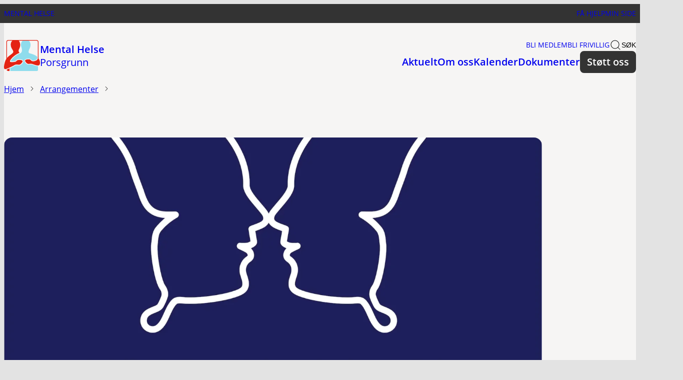

--- FILE ---
content_type: text/html; charset=UTF-8
request_url: https://mentalhelse.no/porsgrunn/event/verdensdagen-for-psykisk-helse/
body_size: 18111
content:
<!DOCTYPE html>
<html lang="nb-NO">
<head>
	<meta charset="UTF-8" />
	<meta name="viewport" content="width=device-width, initial-scale=1" />
	<!-- favicon generator -->
	<link rel="apple-touch-icon" sizes="180x180" href="https://mentalhelse.no/content/themes/mentalhelse-theme/assets/logo/fav/apple-touch-icon.png">
	<link rel="icon" type="image/png" sizes="32x32" href="https://mentalhelse.no/content/themes/mentalhelse-theme/assets/logo/fav/favicon-32x32.png">
	<link rel="icon" type="image/png" sizes="16x16" href="https://mentalhelse.no/content/themes/mentalhelse-theme/assets/logo/fav/favicon-16x16.png">
	<link rel="manifest" href="https://mentalhelse.no/content/themes/mentalhelse-theme/assets/logo/fav/site.webmanifest">
	<link rel="mask-icon" href="https://mentalhelse.no/content/themes/mentalhelse-theme/assets/logo/fav/safari-pinned-tab.svg" color="#5bbad5">
	<link rel="shortcut icon" href="https://mentalhelse.no/content/themes/mentalhelse-theme/assets/logo/fav/favicon.ico">
	<meta name="apple-mobile-web-app-title" content="Mental Helse">
	<meta name="application-name" content="Mental Helse">
	<meta name="msapplication-TileColor" content="#da532c">
	<meta name="msapplication-config" content="https://mentalhelse.no/content/themes/mentalhelse-theme/assets/logo/fav/browserconfig.xml">
	<meta name="theme-color" content="#ffffff">
	<!-- favicon generator end -->
	<script>
	window.dataLayer = window.dataLayer || [];
	function gtag() {
		dataLayer.push(arguments);
	}
	gtag("consent", "default", {
		ad_storage: "denied",
		analytics_storage: "denied",
		functionality_storage: "denied",
		personalization_storage: "denied",
		security_storage: "granted",
		wait_for_update: 500,
	});
	gtag("set", "ads_data_redaction", true);
	gtag("set", "url_passthrough", true);
</script>
<!--fwp-loop-->
<meta name='robots' content='index, follow, max-image-preview:large, max-snippet:-1, max-video-preview:-1' />
	<style>img:is([sizes="auto" i], [sizes^="auto," i]) { contain-intrinsic-size: 3000px 1500px }</style>
	
	<!-- This site is optimized with the Yoast SEO Premium plugin v21.2 (Yoast SEO v21.2) - https://yoast.com/wordpress/plugins/seo/ -->
	<title>Verdensdagen for psykisk helse. - Mental Helse - Porsgrunn</title>
	<link rel="canonical" href="https://mentalhelse.no/porsgrunn/event/verdensdagen-for-psykisk-helse/" />
	<meta property="og:locale" content="nb_NO" />
	<meta property="og:type" content="article" />
	<meta property="og:title" content="Verdensdagen for psykisk helse." />
	<meta property="og:description" content="Denne dagen serverer vi gryterett M/tilbehør, kaffe og kaker. Det blir også levende musikk. Vi ønsker alle hjertelig velkommen til denne dagen." />
	<meta property="og:url" content="https://mentalhelse.no/porsgrunn/event/verdensdagen-for-psykisk-helse/" />
	<meta property="og:site_name" content="Porsgrunn" />
	<meta property="article:modified_time" content="2023-10-02T08:05:09+00:00" />
	<meta property="og:image" content="https://mentalhelse.no/content/uploads/sites/278/2023/09/verdensdagen-2023.webp" />
	<meta property="og:image:width" content="1920" />
	<meta property="og:image:height" content="1920" />
	<meta property="og:image:type" content="image/webp" />
	<meta name="twitter:card" content="summary_large_image" />
	<meta name="twitter:label1" content="Ansl. lesetid" />
	<meta name="twitter:data1" content="1 minutt" />
	<script type="application/ld+json" class="yoast-schema-graph">{"@context":"https://schema.org","@graph":[{"@type":"WebPage","@id":"https://mentalhelse.no/porsgrunn/event/verdensdagen-for-psykisk-helse/","url":"https://mentalhelse.no/porsgrunn/event/verdensdagen-for-psykisk-helse/","name":"Verdensdagen for psykisk helse. - Porsgrunn","isPartOf":{"@id":"https://mentalhelse.no/porsgrunn/#website"},"primaryImageOfPage":{"@id":"https://mentalhelse.no/porsgrunn/event/verdensdagen-for-psykisk-helse/#primaryimage"},"image":{"@id":"https://mentalhelse.no/porsgrunn/event/verdensdagen-for-psykisk-helse/#primaryimage"},"thumbnailUrl":"https://mentalhelse.no/content/uploads/sites/278/2023/09/verdensdagen-2023.webp","datePublished":"2023-09-27T13:27:46+00:00","dateModified":"2023-10-02T08:05:09+00:00","breadcrumb":{"@id":"https://mentalhelse.no/porsgrunn/event/verdensdagen-for-psykisk-helse/#breadcrumb"},"inLanguage":"nb-NO","potentialAction":[{"@type":"ReadAction","target":["https://mentalhelse.no/porsgrunn/event/verdensdagen-for-psykisk-helse/"]}]},{"@type":"ImageObject","inLanguage":"nb-NO","@id":"https://mentalhelse.no/porsgrunn/event/verdensdagen-for-psykisk-helse/#primaryimage","url":"https://mentalhelse.no/content/uploads/sites/278/2023/09/verdensdagen-2023.webp","contentUrl":"https://mentalhelse.no/content/uploads/sites/278/2023/09/verdensdagen-2023.webp","width":1920,"height":1920},{"@type":"BreadcrumbList","@id":"https://mentalhelse.no/porsgrunn/event/verdensdagen-for-psykisk-helse/#breadcrumb","itemListElement":[{"@type":"ListItem","position":1,"name":"Hjem","item":"https://mentalhelse.no/porsgrunn/"},{"@type":"ListItem","position":2,"name":"Arrangementer","item":"https://mentalhelse.no/porsgrunn/event/"},{"@type":"ListItem","position":3,"name":"Verdensdagen for psykisk helse."}]},{"@type":"WebSite","@id":"https://mentalhelse.no/porsgrunn/#website","url":"https://mentalhelse.no/porsgrunn/","name":"Porsgrunn","description":"","potentialAction":[{"@type":"SearchAction","target":{"@type":"EntryPoint","urlTemplate":"https://mentalhelse.no/porsgrunn/?s={search_term_string}"},"query-input":"required name=search_term_string"}],"inLanguage":"nb-NO"}]}</script>
	<!-- / Yoast SEO Premium plugin. -->


<link rel='dns-prefetch' href='//mentalhelse.no' />
<link rel='dns-prefetch' href='//edialog24.no' />
<script>
window._wpemojiSettings = {"baseUrl":"https:\/\/s.w.org\/images\/core\/emoji\/15.0.3\/72x72\/","ext":".png","svgUrl":"https:\/\/s.w.org\/images\/core\/emoji\/15.0.3\/svg\/","svgExt":".svg","source":{"concatemoji":"https:\/\/mentalhelse.no\/porsgrunn\/wp-includes\/js\/wp-emoji-release.min.js?ver=6.7.4"}};
/*! This file is auto-generated */
!function(i,n){var o,s,e;function c(e){try{var t={supportTests:e,timestamp:(new Date).valueOf()};sessionStorage.setItem(o,JSON.stringify(t))}catch(e){}}function p(e,t,n){e.clearRect(0,0,e.canvas.width,e.canvas.height),e.fillText(t,0,0);var t=new Uint32Array(e.getImageData(0,0,e.canvas.width,e.canvas.height).data),r=(e.clearRect(0,0,e.canvas.width,e.canvas.height),e.fillText(n,0,0),new Uint32Array(e.getImageData(0,0,e.canvas.width,e.canvas.height).data));return t.every(function(e,t){return e===r[t]})}function u(e,t,n){switch(t){case"flag":return n(e,"\ud83c\udff3\ufe0f\u200d\u26a7\ufe0f","\ud83c\udff3\ufe0f\u200b\u26a7\ufe0f")?!1:!n(e,"\ud83c\uddfa\ud83c\uddf3","\ud83c\uddfa\u200b\ud83c\uddf3")&&!n(e,"\ud83c\udff4\udb40\udc67\udb40\udc62\udb40\udc65\udb40\udc6e\udb40\udc67\udb40\udc7f","\ud83c\udff4\u200b\udb40\udc67\u200b\udb40\udc62\u200b\udb40\udc65\u200b\udb40\udc6e\u200b\udb40\udc67\u200b\udb40\udc7f");case"emoji":return!n(e,"\ud83d\udc26\u200d\u2b1b","\ud83d\udc26\u200b\u2b1b")}return!1}function f(e,t,n){var r="undefined"!=typeof WorkerGlobalScope&&self instanceof WorkerGlobalScope?new OffscreenCanvas(300,150):i.createElement("canvas"),a=r.getContext("2d",{willReadFrequently:!0}),o=(a.textBaseline="top",a.font="600 32px Arial",{});return e.forEach(function(e){o[e]=t(a,e,n)}),o}function t(e){var t=i.createElement("script");t.src=e,t.defer=!0,i.head.appendChild(t)}"undefined"!=typeof Promise&&(o="wpEmojiSettingsSupports",s=["flag","emoji"],n.supports={everything:!0,everythingExceptFlag:!0},e=new Promise(function(e){i.addEventListener("DOMContentLoaded",e,{once:!0})}),new Promise(function(t){var n=function(){try{var e=JSON.parse(sessionStorage.getItem(o));if("object"==typeof e&&"number"==typeof e.timestamp&&(new Date).valueOf()<e.timestamp+604800&&"object"==typeof e.supportTests)return e.supportTests}catch(e){}return null}();if(!n){if("undefined"!=typeof Worker&&"undefined"!=typeof OffscreenCanvas&&"undefined"!=typeof URL&&URL.createObjectURL&&"undefined"!=typeof Blob)try{var e="postMessage("+f.toString()+"("+[JSON.stringify(s),u.toString(),p.toString()].join(",")+"));",r=new Blob([e],{type:"text/javascript"}),a=new Worker(URL.createObjectURL(r),{name:"wpTestEmojiSupports"});return void(a.onmessage=function(e){c(n=e.data),a.terminate(),t(n)})}catch(e){}c(n=f(s,u,p))}t(n)}).then(function(e){for(var t in e)n.supports[t]=e[t],n.supports.everything=n.supports.everything&&n.supports[t],"flag"!==t&&(n.supports.everythingExceptFlag=n.supports.everythingExceptFlag&&n.supports[t]);n.supports.everythingExceptFlag=n.supports.everythingExceptFlag&&!n.supports.flag,n.DOMReady=!1,n.readyCallback=function(){n.DOMReady=!0}}).then(function(){return e}).then(function(){var e;n.supports.everything||(n.readyCallback(),(e=n.source||{}).concatemoji?t(e.concatemoji):e.wpemoji&&e.twemoji&&(t(e.twemoji),t(e.wpemoji)))}))}((window,document),window._wpemojiSettings);
</script>
<style id='wp-emoji-styles-inline-css'>

	img.wp-smiley, img.emoji {
		display: inline !important;
		border: none !important;
		box-shadow: none !important;
		height: 1em !important;
		width: 1em !important;
		margin: 0 0.07em !important;
		vertical-align: -0.1em !important;
		background: none !important;
		padding: 0 !important;
	}
</style>
<link rel='stylesheet' id='wp-block-library-css' href='https://mentalhelse.no/porsgrunn/wp-includes/css/dist/block-library/style.min.css?ver=6.7.4' media='all' />
<style id='wp-block-library-theme-inline-css'>
.wp-block-audio :where(figcaption){color:#555;font-size:13px;text-align:center}.is-dark-theme .wp-block-audio :where(figcaption){color:#ffffffa6}.wp-block-audio{margin:0 0 1em}.wp-block-code{border:1px solid #ccc;border-radius:4px;font-family:Menlo,Consolas,monaco,monospace;padding:.8em 1em}.wp-block-embed :where(figcaption){color:#555;font-size:13px;text-align:center}.is-dark-theme .wp-block-embed :where(figcaption){color:#ffffffa6}.wp-block-embed{margin:0 0 1em}.blocks-gallery-caption{color:#555;font-size:13px;text-align:center}.is-dark-theme .blocks-gallery-caption{color:#ffffffa6}:root :where(.wp-block-image figcaption){color:#555;font-size:13px;text-align:center}.is-dark-theme :root :where(.wp-block-image figcaption){color:#ffffffa6}.wp-block-image{margin:0 0 1em}.wp-block-pullquote{border-bottom:4px solid;border-top:4px solid;color:currentColor;margin-bottom:1.75em}.wp-block-pullquote cite,.wp-block-pullquote footer,.wp-block-pullquote__citation{color:currentColor;font-size:.8125em;font-style:normal;text-transform:uppercase}.wp-block-quote{border-left:.25em solid;margin:0 0 1.75em;padding-left:1em}.wp-block-quote cite,.wp-block-quote footer{color:currentColor;font-size:.8125em;font-style:normal;position:relative}.wp-block-quote:where(.has-text-align-right){border-left:none;border-right:.25em solid;padding-left:0;padding-right:1em}.wp-block-quote:where(.has-text-align-center){border:none;padding-left:0}.wp-block-quote.is-large,.wp-block-quote.is-style-large,.wp-block-quote:where(.is-style-plain){border:none}.wp-block-search .wp-block-search__label{font-weight:700}.wp-block-search__button{border:1px solid #ccc;padding:.375em .625em}:where(.wp-block-group.has-background){padding:1.25em 2.375em}.wp-block-separator.has-css-opacity{opacity:.4}.wp-block-separator{border:none;border-bottom:2px solid;margin-left:auto;margin-right:auto}.wp-block-separator.has-alpha-channel-opacity{opacity:1}.wp-block-separator:not(.is-style-wide):not(.is-style-dots){width:100px}.wp-block-separator.has-background:not(.is-style-dots){border-bottom:none;height:1px}.wp-block-separator.has-background:not(.is-style-wide):not(.is-style-dots){height:2px}.wp-block-table{margin:0 0 1em}.wp-block-table td,.wp-block-table th{word-break:normal}.wp-block-table :where(figcaption){color:#555;font-size:13px;text-align:center}.is-dark-theme .wp-block-table :where(figcaption){color:#ffffffa6}.wp-block-video :where(figcaption){color:#555;font-size:13px;text-align:center}.is-dark-theme .wp-block-video :where(figcaption){color:#ffffffa6}.wp-block-video{margin:0 0 1em}:root :where(.wp-block-template-part.has-background){margin-bottom:0;margin-top:0;padding:1.25em 2.375em}
</style>
<style id='mentalhelse-brevo-form-style-inline-css'>
.mh-brevo-form{position:relative}

</style>
<style id='mentalhelse-accentuated-link-style-inline-css'>
.editor-styles-wrapper .wp-block-mentalhelse-accentuated-link,.mh-accentuated-link{align-items:center;border-left:.25rem solid var(--mh-color-brown);display:flex;flex:1 1 100%;gap:var(--mh-spacing-100);padding-left:var(--mh-spacing-100);text-decoration:none}.editor-styles-wrapper .wp-block-mentalhelse-accentuated-link.has-image,.mh-accentuated-link.has-image{border:0;padding-left:0}.editor-styles-wrapper .wp-block-mentalhelse-accentuated-link.has-image .mh-accentuated-link__media,.mh-accentuated-link.has-image .mh-accentuated-link__media{display:flex}.editor-styles-wrapper .wp-block-mentalhelse-accentuated-link__media,.mh-accentuated-link__media{align-items:center;background:var(--mh-color-brown-light);border-radius:var(--mh-border-radius-50);display:none;flex-shrink:0;height:4.5rem;justify-content:center;overflow:hidden;transition:all var(--mh-duration-400) ease;width:4.5rem}@media (min-width:768px){.editor-styles-wrapper .wp-block-mentalhelse-accentuated-link__media,.mh-accentuated-link__media{min-height:5.25rem;width:6rem}}.editor-styles-wrapper .wp-block-mentalhelse-accentuated-link__media .media-placeholder,.mh-accentuated-link__media .media-placeholder{height:2.5rem;opacity:.2;width:2.5rem}.editor-styles-wrapper .wp-block-mentalhelse-accentuated-link__media img,.mh-accentuated-link__media img{height:100%;-o-object-fit:cover;object-fit:cover;width:100%}.editor-styles-wrapper .wp-block-mentalhelse-accentuated-link__content .mh-accentuated-link__file-extension,.editor-styles-wrapper .wp-block-mentalhelse-accentuated-link__content .mh-accentuated-link__label,.mh-accentuated-link__content .mh-accentuated-link__file-extension,.mh-accentuated-link__content .mh-accentuated-link__label{font-size:var(--mh-font-size-body-subtext);text-transform:uppercase}.editor-styles-wrapper .wp-block-mentalhelse-accentuated-link__content .mh-accentuated-link__title,.mh-accentuated-link__content .mh-accentuated-link__title{font-size:var(--mh-font-size-body-large);font-weight:var(--mh-font-weight-semi);margin:0}.editor-styles-wrapper .wp-block-mentalhelse-accentuated-link__content .mh-accentuated-link__file-extension,.mh-accentuated-link__content .mh-accentuated-link__file-extension{margin-top:var(--mh-spacing-50)}.editor-styles-wrapper .wp-block-mentalhelse-accentuated-link__content .mh-accentuated-link__file-extension:after,.mh-accentuated-link__content .mh-accentuated-link__file-extension:after{content:"\e90a";display:inline-block;font-family:Icomoon;font-size:var(--mh-font-size-125);line-height:var(--mh-line-height-100);margin-left:var(--mh-spacing-50)}

</style>
<style id='mh-byline-style-inline-css'>
.mh-byline__inner{display:flex;flex-wrap:wrap}.mh-byline__inner>:nth-child(3){flex-basis:100%}.mh-byline__avatar{border-radius:50%;flex-grow:0;flex-shrink:0;overflow:hidden}.mh-byline__avatar img{display:block;height:auto;-o-object-fit:cover;object-fit:cover;width:100%}.mh-byline__meta{flex-grow:1;flex-shrink:1}.mh-byline.is-img-top .mh-byline__inner{align-items:flex-start}.mh-byline.is-img-center .mh-byline__inner{align-items:center}.mh-byline.is-img-bottom .mh-byline__inner{align-items:flex-end}

</style>
<style id='mentalhelse-documents-style-inline-css'>
.mh-documents .t2-files{margin:var(--mh-spacing-100) 0}

</style>
<style id='mh-event-date-badge-style-inline-css'>
.mh-event-date-badge__inner{display:inline-block;text-align:center}.mh-event-date-badge__day{font-weight:700}.mh-event-date-badge__month{text-transform:uppercase}

</style>
<style id='mh-event-latest-style-inline-css'>
@media (max-width:768px){.t2-featured-content-layout.mh-event-latest>*{grid-column:span 2}}.t2-featured-content-layout.mh-event-latest .mh-event-latest__archive-link,.t2-featured-content-layout.mh-event-latest .mh-event-latest__block-title{grid-column:span 12}@media (max-width:768px){.t2-featured-content-layout.mh-event-latest .mh-event-latest__archive-link,.t2-featured-content-layout.mh-event-latest .mh-event-latest__block-title{grid-column:span 2}}.t2-featured-content-layout.mh-event-latest .mh-event-latest__block-title{margin-bottom:0}

</style>
<style id='mh-event-details-style-inline-css'>


</style>
<link rel='stylesheet' id='mentalhelse-featured-articles-style-css' href='https://mentalhelse.no/content/plugins/mentalhelse-block-library/build/featured-articles/style-index.css?ver=6.7.4' media='all' />
<link rel='stylesheet' id='mentalhelse-help-options-style-css' href='https://mentalhelse.no/content/plugins/mentalhelse-block-library/build/help-options/style-index.css?ver=6.7.4' media='all' />
<link rel='stylesheet' id='mentalhelse-key-figures-style-css' href='https://mentalhelse.no/content/plugins/mentalhelse-block-library/build/key-figures/style-index.css?ver=6.7.4' media='all' />
<style id='mentalhelse-post-category-style-inline-css'>
.t2-featured-query-post .wp-block-mentalhelse-post-category,.t2-featured-query-post .wp-block[data-type="mentalhelse/post-category"],.t2-featured-single-post .wp-block-mentalhelse-post-category,.t2-featured-single-post .wp-block[data-type="mentalhelse/post-category"]{align-items:center;display:flex;flex-wrap:nowrap;font-size:var(--mh-font-size-body-subtext);gap:var(--mh-spacing-50);text-transform:uppercase;white-space:nowrap}.t2-featured-query-post .wp-block-mentalhelse-post-category .post-type,.t2-featured-query-post .wp-block[data-type="mentalhelse/post-category"] .post-type,.t2-featured-single-post .wp-block-mentalhelse-post-category .post-type,.t2-featured-single-post .wp-block[data-type="mentalhelse/post-category"] .post-type{display:inline-block;font-weight:var(--mh-font-weight-semi)}.t2-featured-query-post .wp-block-mentalhelse-post-category .separator,.t2-featured-query-post .wp-block[data-type="mentalhelse/post-category"] .separator,.t2-featured-single-post .wp-block-mentalhelse-post-category .separator,.t2-featured-single-post .wp-block[data-type="mentalhelse/post-category"] .separator{background:var(--mh-color-gray-darker);height:.875rem;width:1px}.t2-featured-query-post.is-style-full-overlay .wp-block-mentalhelse-post-category .post-type,.t2-featured-query-post.is-style-full-overlay .wp-block[data-type="mentalhelse/post-category"] .post-type,.t2-featured-single-post.is-style-full-overlay .wp-block-mentalhelse-post-category .post-type,.t2-featured-single-post.is-style-full-overlay .wp-block[data-type="mentalhelse/post-category"] .post-type{background:none;padding:0}.t2-featured-query-post.is-style-full-overlay .wp-block-mentalhelse-post-category .separator,.t2-featured-query-post.is-style-full-overlay .wp-block[data-type="mentalhelse/post-category"] .separator,.t2-featured-single-post.is-style-full-overlay .wp-block-mentalhelse-post-category .separator,.t2-featured-single-post.is-style-full-overlay .wp-block[data-type="mentalhelse/post-category"] .separator{background:var(--mh-color-white);display:block}.t2-featured-query-post.is-style-full-overlay .wp-block-mentalhelse-post-category .post-category,.t2-featured-query-post.is-style-full-overlay .wp-block[data-type="mentalhelse/post-category"] .post-category,.t2-featured-single-post.is-style-full-overlay .wp-block-mentalhelse-post-category .post-category,.t2-featured-single-post.is-style-full-overlay .wp-block[data-type="mentalhelse/post-category"] .post-category{display:block}

</style>
<style id='mh-quote-style-inline-css'>
.mh-quote .quote-text>p,.mh-quote__quote>p{margin-bottom:0;margin-top:0;padding-left:1rem;position:relative}.mh-quote .quote-text>p:before,.mh-quote__quote>p:before{left:0;position:absolute}.mh-quote .quote-text>p:first-of-type:before,.mh-quote .quote-text>p:only-of-type:before,.mh-quote__quote>p:first-of-type:before,.mh-quote__quote>p:only-of-type:before{content:"\201C";display:block;line-height:1.2;text-align:right}.mh-quote .quote-text>p.quote-text:has(p):after,.mh-quote__quote>p.quote-text:has(p):after{display:none}.mh-quote .quote-text>p:empty,.mh-quote__quote>p:empty{display:none}.mh-quote .quote-text:first-child,.mh-quote__quote:first-child{margin-top:0}.mh-quote__citation{display:block;text-indent:1rem}

</style>
<style id='mentalhelse-related-posts-style-inline-css'>
.editor-styles-wrapper .wp-block-mentalhelse-related-posts,.mh-related-posts{padding:var(--mh-spacing-400) 0}.editor-styles-wrapper .wp-block-mentalhelse-related-posts__inner,.mh-related-posts__inner{margin:0 auto;max-width:var(--mh-layout-width-wide)}.editor-styles-wrapper .wp-block-mentalhelse-related-posts h3,.mh-related-posts h3{margin:0 0 var(--mh-spacing-200)}.editor-styles-wrapper .wp-block-mentalhelse-related-posts .t2-featured-content-layout,.mh-related-posts .t2-featured-content-layout{margin:0}.editor-styles-wrapper .wp-block-mentalhelse-related-posts.gray-mode,.mh-related-posts.gray-mode{padding-top:0}

</style>
<style id='mh-social-link-style-inline-css'>
.mh-social-link.aligncenter{display:flex;justify-content:center}.mh-social-link svg{display:block;height:24px;width:24px}

</style>
<style id='mh-social-links-style-inline-css'>
.mh-social-links{align-items:center;display:flex;gap:1.2rem}

</style>
<style id='t2-people-meta-style-inline-css'>
.card-info__post-meta{margin:0}.t2-featured-content.is-post-type-person.has-background .wp-block-t2-post-link .wp-block-group>.card-info__post-meta{padding:0 1rem}
</style>
<style id='t2-byline-style-inline-css'>
:where(body){--t2-byline-color-small-text:var(--wp--custom--t-2-byline--color--small-text,#767676);--t2-byline-avatar-radius:var(--wp--custom--t-2-byline--avatar-radius,50%);--t2-byline-avatar-size:var(--wp--custom--t-2-byline--avatar-size,clamp(3rem,2.359rem + 2.0513vw,4rem));--t2-byline-spacing:var(--wp--custom--t-2-byline--spacing,1rem)}.t2-byline{align-items:center;display:flex;flex-wrap:wrap;justify-content:space-between}.t2-byline--block>:first-child{flex-basis:100%}.t2-byline__author-role{display:block}.t2-byline__author{align-items:center;display:flex;gap:var(--t2-byline-spacing)}.t2-byline__author small{display:block}.t2-byline__author img{border-radius:var(--t2-byline-avatar-radius);height:var(--t2-byline-avatar-size);width:var(--t2-byline-avatar-size)}.t2-byline small{color:var(--t2-byline-color-small-text)}.t2-byline small+small{border-left:1px solid var(--t2-byline-color-small-text);margin-left:var(--t2-byline-spacing);padding-left:var(--t2-byline-spacing)}
</style>
<link rel='stylesheet' id='t2-accordion-style-css' href='https://mentalhelse.no/content/plugins/t2/build/block-library/accordion/style.css?ver=7.18.1' media='all' />
<link rel='stylesheet' id='t2-factbox-style-css' href='https://mentalhelse.no/content/plugins/t2/build/block-library/factbox/style.css?ver=7.18.1' media='all' />
<style id='t2-files-style-inline-css'>
:where(body){--t2-files-item-border:var(--wp--custom--t-2-files--item-border,thin solid #e0e0e0);--t2-files-spacing-margin:var(--wp--custom--t-2-files--spacing--margin,1.75em 0);--t2-files-spacing-item-margin:var(--wp--custom--t-2-files--spacing--item-margin,0 0 0.5rem);--t2-files-typography-description-font-size:var(--wp--custom--t-2-files--typography--description-font-size,unset);--t2-files-typography-meta-font-size:var(--wp--custom--t-2-files--typography--meta-font-size,0.875em)}:where(.t2-files){margin:var(--t2-files-spacing-margin)}.t2-files{line-height:1.25}.t2-file-item{margin:var(--t2-files-spacing-item-margin)}.t2-file-item:last-child{margin-bottom:0}.t2-file-item__link{align-items:flex-start;border:var(--t2-files-item-border);display:flex;padding:1rem;text-decoration:none}.t2-file-item__icon{align-items:center;display:inline-flex;margin-right:1rem}.t2-file-item__link--icon-right .t2-file-item__info{margin-right:auto}.t2-file-item__link--icon-right .t2-file-item__icon{align-self:center;margin-left:1rem;margin-right:0;order:2}.t2-file-item__info{min-width:0}.t2-file-item__description,.t2-file-item__filename,.t2-file-item__meta{display:block}.t2-file-item__filename{overflow:hidden;text-overflow:ellipsis;white-space:nowrap}.t2-file-item__description{font-size:var(--t2-files-typography-description-font-size)}.t2-file-item__meta{font-size:var(--t2-files-typography-meta-font-size);opacity:.75}
</style>
<link rel='stylesheet' id='t2-hero-style-css' href='https://mentalhelse.no/content/plugins/t2/build/block-library/hero/style.css?ver=7.18.1' media='all' />
<link rel='stylesheet' id='t2-link-list-style-css' href='https://mentalhelse.no/content/plugins/t2/build/block-library/link-list/style.css?ver=7.18.1' media='all' />
<style id='t2-statistics-style-inline-css'>
:where(body){--t2-statistics-spacing-gap:var(--wp--custom--t-2-statistics--gap,3rem 2rem);--t2-statistics-spacing-background-padding:var(--wp--custom--t-2-statistics--background-padding,2rem)}.t2-statistics{display:flex;flex-flow:row wrap;gap:var(--t2-statistics-spacing-gap);justify-content:center}.t2-statistics.has-background{padding:var(--t2-statistics-spacing-background-padding)}.t2-statistic-item{min-width:100%;text-align:center}@media (min-width:62.5rem){.t2-statistic-item{min-width:30%}}.t2-statistic-item__icon{margin:auto}@media (min-width:37.5rem){.t2-statistics.alignwide .t2-statistic-item{min-width:25%}}@media (min-width:62.5rem){.t2-statistics.alignwide .t2-statistic-item{min-width:20%}}.t2-statistic-item__number-wrapper{font-size:3em;font-weight:700;line-height:1;white-space:nowrap}
</style>
<style id='t2-featured-content-layout-style-inline-css'>
:where(body){--t2-featured-content-layout-spacing-gap:var(--wp--custom--t-2-featured-content-layout--spacing--gap,1rem);--t2-featured-content-layout-spacing-row-gap:var(--wp--custom--t-2-featured-content-layout--spacing--row-gap,var(--t2-featured-content-layout-spacing-gap));--t2-featured-content-layout-spacing-column-gap:var(--wp--custom--t-2-featured-content-layout--spacing--column-gap,var(--t2-featured-content-layout-spacing-gap))}:where(.t2-featured-content-layout){margin:1.75em 0}.t2-featured-content-layout{display:grid;gap:var(--t2-featured-content-layout-spacing-row-gap) var(--t2-featured-content-layout-spacing-column-gap);grid-auto-flow:dense;grid-template-columns:repeat(auto-fill,minmax(calc(50% - var(--t2-featured-content-layout-spacing-column-gap)),1fr))}@media (min-width:700px){.t2-featured-content-layout{grid-template-columns:repeat(auto-fill,minmax(calc(8.33333% - var(--t2-featured-content-layout-spacing-column-gap)),1fr))}}.t2-featured-content-layout.has-background{padding:2rem}.t2-featured-content-layout>*{grid-column:span 2}@media (min-width:700px){.t2-featured-content-layout>*{grid-column:span 4}.t2-featured-content-layout-col-3{grid-column:span 3}.t2-featured-content-layout-col-6{grid-column:span 6}.t2-featured-content-layout-col-8{grid-column:span 8}.t2-featured-content-layout-col-12{grid-column:span 12}}.t2-featured-content-layout-row-2{grid-row:span 2}.t2-featured-content-layout-row-3{grid-row:span 3}.t2-featured-content-layout-row-4{grid-row:span 4}
</style>
<style id='t2-featured-query-post-style-inline-css'>
.t2-featured-query-post{background:#fff;color:#000}.t2-featured-query-post a{color:inherit;display:block;height:100%;text-decoration:none}.t2-featured-query-post img{max-width:100%;vertical-align:bottom}.t2-featured-query-post .t2-featured-query-post__content{padding:1rem}.t2-featured-query-post .t2-featured-query-post__content h2,.t2-featured-query-post .t2-featured-query-post__content p{margin:0}
</style>
<style id='t2-featured-single-post-style-inline-css'>
.t2-featured-single-post{background:#fff;color:#000}.t2-featured-single-post a{color:inherit;display:block;height:100%;text-decoration:none}.t2-featured-single-post img{max-width:100%;vertical-align:bottom}
</style>
<style id='t2-featured-template-post-style-inline-css'>
.t2-featured-template-post{background:#fff;color:#000;height:100%}.t2-featured-template-post a{color:inherit;display:block;height:100%;text-decoration:none}.t2-featured-template-post img{max-width:100%;vertical-align:bottom}
</style>
<link rel='stylesheet' id='t2-gallery-style-css' href='https://mentalhelse.no/content/plugins/t2/build/block-library/gallery/style.css?ver=7.18.1' media='all' />
<style id='t2-ingress-style-inline-css'>
:where(body){--t2-ingress-typography-font-size:var(--wp--custom--t-2-ingress--typography--font-size,1.25em);--t2-ingress-typography-font-weight:var(--wp--custom--t-2-ingress--typography--font-weight,initial)}.t2-ingress{font-size:var(--t2-ingress-typography-font-size);font-weight:var(--t2-ingress-typography-font-weight)}
</style>
<style id='t2-post-excerpt-style-inline-css'>
.t2-post-excerpt p{margin:0}
</style>
<style id='t2-post-featured-image-style-inline-css'>
.t2-post-featured-image{margin:0 0 1rem}.t2-post-featured-image img,.t2-post-featured-image__fallback{height:100%;object-fit:cover;object-position:var(--t2-focal-point,center center);width:100%}.t2-post-featured-image__fallback{align-items:center;background:var(--t2-fallback-background,#96969640);display:flex;font-size:3em;justify-content:center}.t2-post-featured-image.has-image-ratio-16-9{aspect-ratio:16/9}.t2-post-featured-image.has-image-ratio-4-3{aspect-ratio:4/3}.t2-post-featured-image.has-image-ratio-1-1{aspect-ratio:1/1}.t2-post-featured-image.has-image-ratio-3-2{aspect-ratio:3/2}
</style>
<style id='t2-post-link-style-inline-css'>
.t2-post-link{width:100%}.t2-featured-single-post.has-background .t2-post-link{padding-bottom:1rem}.t2-featured-single-post.has-background .t2-post-link>.wp-block-group:first-child{padding-top:1rem}
</style>
<style id='t2-post-title-style-inline-css'>
.t2-post-title{margin:0}.t2-featured-single-post.has-background .t2-post-title{padding:0 1rem}
</style>
<style id='global-styles-inline-css'>
:root{--wp--preset--aspect-ratio--square: 1;--wp--preset--aspect-ratio--4-3: 4/3;--wp--preset--aspect-ratio--3-4: 3/4;--wp--preset--aspect-ratio--3-2: 3/2;--wp--preset--aspect-ratio--2-3: 2/3;--wp--preset--aspect-ratio--16-9: 16/9;--wp--preset--aspect-ratio--9-16: 9/16;--wp--preset--color--black: #000000;--wp--preset--color--cyan-bluish-gray: #abb8c3;--wp--preset--color--white: #ffffff;--wp--preset--color--pale-pink: #f78da7;--wp--preset--color--vivid-red: #cf2e2e;--wp--preset--color--luminous-vivid-orange: #ff6900;--wp--preset--color--luminous-vivid-amber: #fcb900;--wp--preset--color--light-green-cyan: #7bdcb5;--wp--preset--color--vivid-green-cyan: #00d084;--wp--preset--color--pale-cyan-blue: #8ed1fc;--wp--preset--color--vivid-cyan-blue: #0693e3;--wp--preset--color--vivid-purple: #9b51e0;--wp--preset--gradient--vivid-cyan-blue-to-vivid-purple: linear-gradient(135deg,rgba(6,147,227,1) 0%,rgb(155,81,224) 100%);--wp--preset--gradient--light-green-cyan-to-vivid-green-cyan: linear-gradient(135deg,rgb(122,220,180) 0%,rgb(0,208,130) 100%);--wp--preset--gradient--luminous-vivid-amber-to-luminous-vivid-orange: linear-gradient(135deg,rgba(252,185,0,1) 0%,rgba(255,105,0,1) 100%);--wp--preset--gradient--luminous-vivid-orange-to-vivid-red: linear-gradient(135deg,rgba(255,105,0,1) 0%,rgb(207,46,46) 100%);--wp--preset--gradient--very-light-gray-to-cyan-bluish-gray: linear-gradient(135deg,rgb(238,238,238) 0%,rgb(169,184,195) 100%);--wp--preset--gradient--cool-to-warm-spectrum: linear-gradient(135deg,rgb(74,234,220) 0%,rgb(151,120,209) 20%,rgb(207,42,186) 40%,rgb(238,44,130) 60%,rgb(251,105,98) 80%,rgb(254,248,76) 100%);--wp--preset--gradient--blush-light-purple: linear-gradient(135deg,rgb(255,206,236) 0%,rgb(152,150,240) 100%);--wp--preset--gradient--blush-bordeaux: linear-gradient(135deg,rgb(254,205,165) 0%,rgb(254,45,45) 50%,rgb(107,0,62) 100%);--wp--preset--gradient--luminous-dusk: linear-gradient(135deg,rgb(255,203,112) 0%,rgb(199,81,192) 50%,rgb(65,88,208) 100%);--wp--preset--gradient--pale-ocean: linear-gradient(135deg,rgb(255,245,203) 0%,rgb(182,227,212) 50%,rgb(51,167,181) 100%);--wp--preset--gradient--electric-grass: linear-gradient(135deg,rgb(202,248,128) 0%,rgb(113,206,126) 100%);--wp--preset--gradient--midnight: linear-gradient(135deg,rgb(2,3,129) 0%,rgb(40,116,252) 100%);--wp--preset--font-size--small: 13px;--wp--preset--font-size--medium: 20px;--wp--preset--font-size--large: 36px;--wp--preset--font-size--x-large: 42px;--wp--preset--spacing--20: 0.44rem;--wp--preset--spacing--30: 0.67rem;--wp--preset--spacing--40: 1rem;--wp--preset--spacing--50: 1.5rem;--wp--preset--spacing--60: 2.25rem;--wp--preset--spacing--70: 3.38rem;--wp--preset--spacing--80: 5.06rem;--wp--preset--shadow--natural: 6px 6px 9px rgba(0, 0, 0, 0.2);--wp--preset--shadow--deep: 12px 12px 50px rgba(0, 0, 0, 0.4);--wp--preset--shadow--sharp: 6px 6px 0px rgba(0, 0, 0, 0.2);--wp--preset--shadow--outlined: 6px 6px 0px -3px rgba(255, 255, 255, 1), 6px 6px rgba(0, 0, 0, 1);--wp--preset--shadow--crisp: 6px 6px 0px rgba(0, 0, 0, 1);--wp--custom--t-2-custom-block-margin--spacing--normal: var(--mh-gap-600);--wp--custom--t-2-custom-block-margin--spacing--last: var(--mh-spacing-600);--wp--custom--t-2-custom-block-margin--spacing--first: var(--mh-spacing-250);--wp--custom--t-2-custom-block-margin--spacing--small: 1rem;--wp--custom--t-2-custom-block-margin--spacing--list: 2rem;--wp--custom--t-2-custom-block-margin--spacing--medium: clamp(2rem, 8vw, 3rem);--wp--custom--t-2-custom-block-margin--spacing--large: clamp(4rem, 16vw, 7.5rem);}.wp-block-columns{--wp--preset--color--white: #FFFFFF;--wp--preset--color--gray: #f6f5f4;--wp--preset--color--brown-light: #ECEAE6;--wp--preset--color--red-light: #F9F3F2;--wp--preset--color--purple-light: #EAE5EA;--wp--preset--color--green-light: #D9ECE1;--wp--preset--color--blue-light: #D9E8EC;--wp--preset--color--blue-dark: #214682;--wp--preset--color--brown: #5A5344;--wp--preset--color--black: #333333;--wp--preset--color--rust: #db9d47;}.wp-block-media-text{--wp--preset--color--white: #FFFFFF;--wp--preset--color--gray: #f6f5f4;--wp--preset--color--brown-light: #ECEAE6;--wp--preset--color--red-light: #F9F3F2;--wp--preset--color--purple-light: #EAE5EA;--wp--preset--color--green-light: #D9ECE1;--wp--preset--color--blue-light: #D9E8EC;--wp--preset--color--blue-dark: #214682;--wp--preset--color--brown: #5A5344;--wp--preset--color--black: #333333;--wp--preset--color--rust: #db9d47;}:root { --wp--style--global--content-size: var(--mh-layout-width-content);--wp--style--global--wide-size: var(--mh-layout-width-wide); }:where(body) { margin: 0; }.wp-site-blocks > .alignleft { float: left; margin-right: 2em; }.wp-site-blocks > .alignright { float: right; margin-left: 2em; }.wp-site-blocks > .aligncenter { justify-content: center; margin-left: auto; margin-right: auto; }:where(.is-layout-flex){gap: 0.5em;}:where(.is-layout-grid){gap: 0.5em;}.is-layout-flow > .alignleft{float: left;margin-inline-start: 0;margin-inline-end: 2em;}.is-layout-flow > .alignright{float: right;margin-inline-start: 2em;margin-inline-end: 0;}.is-layout-flow > .aligncenter{margin-left: auto !important;margin-right: auto !important;}.is-layout-constrained > .alignleft{float: left;margin-inline-start: 0;margin-inline-end: 2em;}.is-layout-constrained > .alignright{float: right;margin-inline-start: 2em;margin-inline-end: 0;}.is-layout-constrained > .aligncenter{margin-left: auto !important;margin-right: auto !important;}.is-layout-constrained > :where(:not(.alignleft):not(.alignright):not(.alignfull)){max-width: var(--wp--style--global--content-size);margin-left: auto !important;margin-right: auto !important;}.is-layout-constrained > .alignwide{max-width: var(--wp--style--global--wide-size);}body .is-layout-flex{display: flex;}.is-layout-flex{flex-wrap: wrap;align-items: center;}.is-layout-flex > :is(*, div){margin: 0;}body .is-layout-grid{display: grid;}.is-layout-grid > :is(*, div){margin: 0;}body{font-family: var(--mh-font-family);font-size: var(--mh-font-size-body-regular);font-weight: var(--mh-font-weight-regular);line-height: var(--mh-line-height-160);padding-top: 0px;padding-right: 0px;padding-bottom: 0px;padding-left: 0px;}a:where(:not(.wp-element-button)){color: var(--mh-color-link-text);text-decoration: underline;}h1{font-size: var(--mh-font-size-heading-1);font-weight: var(--mh-font-weight-semi);line-height: var(--mh-line-height-130);margin-top: var(--mh-gap-500);margin-bottom: var(--mh-gap-400);}h2{font-size: var(--mh-font-size-heading-2);font-weight: var(--mh-font-weight-semi);line-height: var(--mh-line-height-130);margin-top: var(--mh-gap-450);margin-bottom: var(--mh-spacing-100);}h3{font-size: var(--mh-font-size-heading-3);font-weight: var(--mh-font-weight-semi);line-height: var(--mh-line-height-130);margin-top: var(--mh-gap-400);margin-bottom: var(--mh-spacing-100);}:root :where(.wp-element-button, .wp-block-button__link){background-color: #32373c;border-width: 0;color: #fff;font-family: inherit;font-size: inherit;line-height: inherit;padding: calc(0.667em + 2px) calc(1.333em + 2px);text-decoration: none;}.has-black-color{color: var(--wp--preset--color--black) !important;}.has-cyan-bluish-gray-color{color: var(--wp--preset--color--cyan-bluish-gray) !important;}.has-white-color{color: var(--wp--preset--color--white) !important;}.has-pale-pink-color{color: var(--wp--preset--color--pale-pink) !important;}.has-vivid-red-color{color: var(--wp--preset--color--vivid-red) !important;}.has-luminous-vivid-orange-color{color: var(--wp--preset--color--luminous-vivid-orange) !important;}.has-luminous-vivid-amber-color{color: var(--wp--preset--color--luminous-vivid-amber) !important;}.has-light-green-cyan-color{color: var(--wp--preset--color--light-green-cyan) !important;}.has-vivid-green-cyan-color{color: var(--wp--preset--color--vivid-green-cyan) !important;}.has-pale-cyan-blue-color{color: var(--wp--preset--color--pale-cyan-blue) !important;}.has-vivid-cyan-blue-color{color: var(--wp--preset--color--vivid-cyan-blue) !important;}.has-vivid-purple-color{color: var(--wp--preset--color--vivid-purple) !important;}.has-black-background-color{background-color: var(--wp--preset--color--black) !important;}.has-cyan-bluish-gray-background-color{background-color: var(--wp--preset--color--cyan-bluish-gray) !important;}.has-white-background-color{background-color: var(--wp--preset--color--white) !important;}.has-pale-pink-background-color{background-color: var(--wp--preset--color--pale-pink) !important;}.has-vivid-red-background-color{background-color: var(--wp--preset--color--vivid-red) !important;}.has-luminous-vivid-orange-background-color{background-color: var(--wp--preset--color--luminous-vivid-orange) !important;}.has-luminous-vivid-amber-background-color{background-color: var(--wp--preset--color--luminous-vivid-amber) !important;}.has-light-green-cyan-background-color{background-color: var(--wp--preset--color--light-green-cyan) !important;}.has-vivid-green-cyan-background-color{background-color: var(--wp--preset--color--vivid-green-cyan) !important;}.has-pale-cyan-blue-background-color{background-color: var(--wp--preset--color--pale-cyan-blue) !important;}.has-vivid-cyan-blue-background-color{background-color: var(--wp--preset--color--vivid-cyan-blue) !important;}.has-vivid-purple-background-color{background-color: var(--wp--preset--color--vivid-purple) !important;}.has-black-border-color{border-color: var(--wp--preset--color--black) !important;}.has-cyan-bluish-gray-border-color{border-color: var(--wp--preset--color--cyan-bluish-gray) !important;}.has-white-border-color{border-color: var(--wp--preset--color--white) !important;}.has-pale-pink-border-color{border-color: var(--wp--preset--color--pale-pink) !important;}.has-vivid-red-border-color{border-color: var(--wp--preset--color--vivid-red) !important;}.has-luminous-vivid-orange-border-color{border-color: var(--wp--preset--color--luminous-vivid-orange) !important;}.has-luminous-vivid-amber-border-color{border-color: var(--wp--preset--color--luminous-vivid-amber) !important;}.has-light-green-cyan-border-color{border-color: var(--wp--preset--color--light-green-cyan) !important;}.has-vivid-green-cyan-border-color{border-color: var(--wp--preset--color--vivid-green-cyan) !important;}.has-pale-cyan-blue-border-color{border-color: var(--wp--preset--color--pale-cyan-blue) !important;}.has-vivid-cyan-blue-border-color{border-color: var(--wp--preset--color--vivid-cyan-blue) !important;}.has-vivid-purple-border-color{border-color: var(--wp--preset--color--vivid-purple) !important;}.has-vivid-cyan-blue-to-vivid-purple-gradient-background{background: var(--wp--preset--gradient--vivid-cyan-blue-to-vivid-purple) !important;}.has-light-green-cyan-to-vivid-green-cyan-gradient-background{background: var(--wp--preset--gradient--light-green-cyan-to-vivid-green-cyan) !important;}.has-luminous-vivid-amber-to-luminous-vivid-orange-gradient-background{background: var(--wp--preset--gradient--luminous-vivid-amber-to-luminous-vivid-orange) !important;}.has-luminous-vivid-orange-to-vivid-red-gradient-background{background: var(--wp--preset--gradient--luminous-vivid-orange-to-vivid-red) !important;}.has-very-light-gray-to-cyan-bluish-gray-gradient-background{background: var(--wp--preset--gradient--very-light-gray-to-cyan-bluish-gray) !important;}.has-cool-to-warm-spectrum-gradient-background{background: var(--wp--preset--gradient--cool-to-warm-spectrum) !important;}.has-blush-light-purple-gradient-background{background: var(--wp--preset--gradient--blush-light-purple) !important;}.has-blush-bordeaux-gradient-background{background: var(--wp--preset--gradient--blush-bordeaux) !important;}.has-luminous-dusk-gradient-background{background: var(--wp--preset--gradient--luminous-dusk) !important;}.has-pale-ocean-gradient-background{background: var(--wp--preset--gradient--pale-ocean) !important;}.has-electric-grass-gradient-background{background: var(--wp--preset--gradient--electric-grass) !important;}.has-midnight-gradient-background{background: var(--wp--preset--gradient--midnight) !important;}.has-small-font-size{font-size: var(--wp--preset--font-size--small) !important;}.has-medium-font-size{font-size: var(--wp--preset--font-size--medium) !important;}.has-large-font-size{font-size: var(--wp--preset--font-size--large) !important;}.has-x-large-font-size{font-size: var(--wp--preset--font-size--x-large) !important;}.wp-block-columns.has-white-color{color: var(--wp--preset--color--white) !important;}.wp-block-columns.has-gray-color{color: var(--wp--preset--color--gray) !important;}.wp-block-columns.has-brown-light-color{color: var(--wp--preset--color--brown-light) !important;}.wp-block-columns.has-red-light-color{color: var(--wp--preset--color--red-light) !important;}.wp-block-columns.has-purple-light-color{color: var(--wp--preset--color--purple-light) !important;}.wp-block-columns.has-green-light-color{color: var(--wp--preset--color--green-light) !important;}.wp-block-columns.has-blue-light-color{color: var(--wp--preset--color--blue-light) !important;}.wp-block-columns.has-blue-dark-color{color: var(--wp--preset--color--blue-dark) !important;}.wp-block-columns.has-brown-color{color: var(--wp--preset--color--brown) !important;}.wp-block-columns.has-black-color{color: var(--wp--preset--color--black) !important;}.wp-block-columns.has-rust-color{color: var(--wp--preset--color--rust) !important;}.wp-block-columns.has-white-background-color{background-color: var(--wp--preset--color--white) !important;}.wp-block-columns.has-gray-background-color{background-color: var(--wp--preset--color--gray) !important;}.wp-block-columns.has-brown-light-background-color{background-color: var(--wp--preset--color--brown-light) !important;}.wp-block-columns.has-red-light-background-color{background-color: var(--wp--preset--color--red-light) !important;}.wp-block-columns.has-purple-light-background-color{background-color: var(--wp--preset--color--purple-light) !important;}.wp-block-columns.has-green-light-background-color{background-color: var(--wp--preset--color--green-light) !important;}.wp-block-columns.has-blue-light-background-color{background-color: var(--wp--preset--color--blue-light) !important;}.wp-block-columns.has-blue-dark-background-color{background-color: var(--wp--preset--color--blue-dark) !important;}.wp-block-columns.has-brown-background-color{background-color: var(--wp--preset--color--brown) !important;}.wp-block-columns.has-black-background-color{background-color: var(--wp--preset--color--black) !important;}.wp-block-columns.has-rust-background-color{background-color: var(--wp--preset--color--rust) !important;}.wp-block-columns.has-white-border-color{border-color: var(--wp--preset--color--white) !important;}.wp-block-columns.has-gray-border-color{border-color: var(--wp--preset--color--gray) !important;}.wp-block-columns.has-brown-light-border-color{border-color: var(--wp--preset--color--brown-light) !important;}.wp-block-columns.has-red-light-border-color{border-color: var(--wp--preset--color--red-light) !important;}.wp-block-columns.has-purple-light-border-color{border-color: var(--wp--preset--color--purple-light) !important;}.wp-block-columns.has-green-light-border-color{border-color: var(--wp--preset--color--green-light) !important;}.wp-block-columns.has-blue-light-border-color{border-color: var(--wp--preset--color--blue-light) !important;}.wp-block-columns.has-blue-dark-border-color{border-color: var(--wp--preset--color--blue-dark) !important;}.wp-block-columns.has-brown-border-color{border-color: var(--wp--preset--color--brown) !important;}.wp-block-columns.has-black-border-color{border-color: var(--wp--preset--color--black) !important;}.wp-block-columns.has-rust-border-color{border-color: var(--wp--preset--color--rust) !important;}.wp-block-media-text.has-white-color{color: var(--wp--preset--color--white) !important;}.wp-block-media-text.has-gray-color{color: var(--wp--preset--color--gray) !important;}.wp-block-media-text.has-brown-light-color{color: var(--wp--preset--color--brown-light) !important;}.wp-block-media-text.has-red-light-color{color: var(--wp--preset--color--red-light) !important;}.wp-block-media-text.has-purple-light-color{color: var(--wp--preset--color--purple-light) !important;}.wp-block-media-text.has-green-light-color{color: var(--wp--preset--color--green-light) !important;}.wp-block-media-text.has-blue-light-color{color: var(--wp--preset--color--blue-light) !important;}.wp-block-media-text.has-blue-dark-color{color: var(--wp--preset--color--blue-dark) !important;}.wp-block-media-text.has-brown-color{color: var(--wp--preset--color--brown) !important;}.wp-block-media-text.has-black-color{color: var(--wp--preset--color--black) !important;}.wp-block-media-text.has-rust-color{color: var(--wp--preset--color--rust) !important;}.wp-block-media-text.has-white-background-color{background-color: var(--wp--preset--color--white) !important;}.wp-block-media-text.has-gray-background-color{background-color: var(--wp--preset--color--gray) !important;}.wp-block-media-text.has-brown-light-background-color{background-color: var(--wp--preset--color--brown-light) !important;}.wp-block-media-text.has-red-light-background-color{background-color: var(--wp--preset--color--red-light) !important;}.wp-block-media-text.has-purple-light-background-color{background-color: var(--wp--preset--color--purple-light) !important;}.wp-block-media-text.has-green-light-background-color{background-color: var(--wp--preset--color--green-light) !important;}.wp-block-media-text.has-blue-light-background-color{background-color: var(--wp--preset--color--blue-light) !important;}.wp-block-media-text.has-blue-dark-background-color{background-color: var(--wp--preset--color--blue-dark) !important;}.wp-block-media-text.has-brown-background-color{background-color: var(--wp--preset--color--brown) !important;}.wp-block-media-text.has-black-background-color{background-color: var(--wp--preset--color--black) !important;}.wp-block-media-text.has-rust-background-color{background-color: var(--wp--preset--color--rust) !important;}.wp-block-media-text.has-white-border-color{border-color: var(--wp--preset--color--white) !important;}.wp-block-media-text.has-gray-border-color{border-color: var(--wp--preset--color--gray) !important;}.wp-block-media-text.has-brown-light-border-color{border-color: var(--wp--preset--color--brown-light) !important;}.wp-block-media-text.has-red-light-border-color{border-color: var(--wp--preset--color--red-light) !important;}.wp-block-media-text.has-purple-light-border-color{border-color: var(--wp--preset--color--purple-light) !important;}.wp-block-media-text.has-green-light-border-color{border-color: var(--wp--preset--color--green-light) !important;}.wp-block-media-text.has-blue-light-border-color{border-color: var(--wp--preset--color--blue-light) !important;}.wp-block-media-text.has-blue-dark-border-color{border-color: var(--wp--preset--color--blue-dark) !important;}.wp-block-media-text.has-brown-border-color{border-color: var(--wp--preset--color--brown) !important;}.wp-block-media-text.has-black-border-color{border-color: var(--wp--preset--color--black) !important;}.wp-block-media-text.has-rust-border-color{border-color: var(--wp--preset--color--rust) !important;}
:where(.wp-block-post-template.is-layout-flex){gap: 1.25em;}:where(.wp-block-post-template.is-layout-grid){gap: 1.25em;}
:where(.wp-block-columns.is-layout-flex){gap: 2em;}:where(.wp-block-columns.is-layout-grid){gap: 2em;}
:root :where(.wp-block-pullquote){font-size: 1.5em;line-height: 1.6;}
</style>
<link rel='stylesheet' id='t2-extensions-people-css' href='https://mentalhelse.no/content/plugins/t2/build/extension-library/people/style.css?ver=7.18.1' media='all' />
<link rel='stylesheet' id='font-open-sans-css' href='https://mentalhelse.no/content/themes/mentalhelse-theme/assets/fonts/OpenSans/stylesheet.css?ver=1756112079' media='all' />
<link rel='stylesheet' id='font-icomoon-css' href='https://mentalhelse.no/content/themes/mentalhelse-theme/assets/fonts/Icomoon/style.css?ver=1756112079' media='all' />
<link rel='stylesheet' id='mentalhelse-theme-css' href='https://mentalhelse.no/content/themes/mentalhelse-theme/build/style.css?ver=1756112174' media='all' />
<link rel='stylesheet' id='sib-front-css-css' href='https://mentalhelse.no/content/plugins/mailin/css/mailin-front.css?ver=6.7.4' media='all' />
<script id="mh-event-object" type="text/javascript">
			mhEvent = {
				recurrence: {
					strings: {"ukelig":"Ukentlig","annenhver-uke":"Annenhver uke","manedlig":"M\u00e5nedlig","annenhver-maned":"Annenhver m\u00e5ned","arlig":"\u00c5rlig","ukes":"Ukes","uke":"Uke","maneds":"M\u00e5neder","maned":"M\u00e5ned","ar":"\u00c5r","ars":"\u00c5r"},
					type: [{"value":"","label":"--"},{"value":"uke","label":"Uke"},{"value":"maned","label":"M\u00e5ned"}],
					number: 6,
				},
				eventType: [{"value":"innvendig","label":"Innvendig"},{"value":"offentlig","label":"Offentlig"}],
			}
		</script><script src="https://mentalhelse.no/porsgrunn/wp-includes/js/dist/vendor/react.min.js?ver=18.3.1.1" id="react-js"></script>
<script src="https://mentalhelse.no/porsgrunn/wp-includes/js/dist/dom-ready.min.js?ver=f77871ff7694fffea381" id="wp-dom-ready-js"></script>
<script src="https://mentalhelse.no/porsgrunn/wp-includes/js/dist/vendor/react-dom.min.js?ver=18.3.1.1" id="react-dom-js"></script>
<script src="https://mentalhelse.no/porsgrunn/wp-includes/js/dist/escape-html.min.js?ver=6561a406d2d232a6fbd2" id="wp-escape-html-js"></script>
<script src="https://mentalhelse.no/porsgrunn/wp-includes/js/dist/element.min.js?ver=cb762d190aebbec25b27" id="wp-element-js"></script>
<script src="https://mentalhelse.no/porsgrunn/wp-includes/js/dist/hooks.min.js?ver=4d63a3d491d11ffd8ac6" id="wp-hooks-js"></script>
<script src="https://mentalhelse.no/porsgrunn/wp-includes/js/dist/i18n.min.js?ver=5e580eb46a90c2b997e6" id="wp-i18n-js"></script>
<script id="wp-i18n-js-after">
wp.i18n.setLocaleData( { 'text direction\u0004ltr': [ 'ltr' ] } );
</script>
<script src="https://mentalhelse.no/porsgrunn/wp-includes/js/dist/vendor/wp-polyfill.min.js?ver=3.15.0" id="wp-polyfill-js"></script>
<script src="https://mentalhelse.no/content/plugins/mentalhelse-block-library/build/donation/script.js?ver=a642914aa2cc41d40c0a" id="mentalhelse-donation-form-script-js"></script>
<script src="https://mentalhelse.no/content/plugins/t2/build/block-library/accordion/script.js?ver=715e4eacc3659ef8f411" id="t2-accordion-script-js"></script>
<script src="https://mentalhelse.no/content/plugins/t2/build/block-library/factbox/script.js?ver=ee99c3501b0eef281b08" id="t2-factbox-script-js"></script>
<script src="https://mentalhelse.no/content/plugins/t2/build/block-library/statistics/script.js?ver=6e4f63ae71f54c888052" id="t2-statistics-script-js"></script>
<script src="https://mentalhelse.no/content/plugins/t2/build/block-library/gallery/script.js?ver=37215a6b65344f1eafba" id="t2-gallery-script-js"></script>
<script src="https://mentalhelse.no/porsgrunn/wp-includes/js/jquery/jquery.min.js?ver=3.7.1" id="jquery-core-js"></script>
<script src="https://mentalhelse.no/porsgrunn/wp-includes/js/jquery/jquery-migrate.min.js?ver=3.4.1" id="jquery-migrate-js"></script>
<script id="sib-front-js-js-extra">
var sibErrMsg = {"invalidMail":"Please fill out valid email address","requiredField":"Please fill out required fields","invalidDateFormat":"Please fill out valid date format","invalidSMSFormat":"Please fill out valid phone number"};
var ajax_sib_front_object = {"ajax_url":"https:\/\/mentalhelse.no\/porsgrunn\/wp-admin\/admin-ajax.php","ajax_nonce":"e1250109bf","flag_url":"https:\/\/mentalhelse.no\/content\/plugins\/mailin\/img\/flags\/"};
</script>
<script src="https://mentalhelse.no/content/plugins/mailin/js/mailin-front.js?ver=1686906164" id="sib-front-js-js"></script>
<link rel="https://api.w.org/" href="https://mentalhelse.no/porsgrunn/wp-json/" /><link rel="alternate" title="JSON" type="application/json" href="https://mentalhelse.no/porsgrunn/wp-json/wp/v2/event/1062" /><meta name="generator" content="WordPress 6.7.4" />
<link rel='shortlink' href='https://mentalhelse.no/porsgrunn/?p=1062' />
<link rel="alternate" title="oEmbed (JSON)" type="application/json+oembed" href="https://mentalhelse.no/porsgrunn/wp-json/oembed/1.0/embed?url=https%3A%2F%2Fmentalhelse.no%2Fporsgrunn%2Fevent%2Fverdensdagen-for-psykisk-helse%2F" />
<link rel="alternate" title="oEmbed (XML)" type="text/xml+oembed" href="https://mentalhelse.no/porsgrunn/wp-json/oembed/1.0/embed?url=https%3A%2F%2Fmentalhelse.no%2Fporsgrunn%2Fevent%2Fverdensdagen-for-psykisk-helse%2F&#038;format=xml" />
<style>
		

		body .entry-content > *,body .entry-content [class*="__inner-container"] > * {
			margin-top: var(--t2-custom-block-margin-spacing-first, var(--wp--custom--t-2-custom-block-margin--spacing--first, var(--t2-custom-block-margin-spacing-normal, var(--wp--custom--t-2-custom-block-margin--spacing--normal, 3rem))));
			margin-bottom: 0;
		}

		body .entry-content > * + *,body .entry-content [class*="__inner-container"] > * + *,body .entry-content > * + .wp-block-group.has-background {
			margin-top: var(--t2-custom-block-margin-spacing-normal, var(--wp--custom--t-2-custom-block-margin--spacing--normal, 3rem));
		}

		body .entry-content > p + p,body .entry-content > [class*="__inner-container"] > p + p,body .entry-content > h1 + p,body .entry-content [class*="__inner-container"] > h1 + p,body .entry-content > h1 + ol,body .entry-content [class*="__inner-container"] > h1 + ol,body .entry-content > h1 + ul,body .entry-content [class*="__inner-container"] > h1 + ul,body .entry-content > h1 + h2,body .entry-content [class*="__inner-container"] > h1 + h2,body .entry-content > h1 + h3,body .entry-content [class*="__inner-container"] > h1 + h3,body .entry-content > h1 + h4,body .entry-content [class*="__inner-container"] > h1 + h4,body .entry-content > h1 + h5,body .entry-content [class*="__inner-container"] > h1 + h5,body .entry-content > h1 + h6,body .entry-content [class*="__inner-container"] > h1 + h6,body .entry-content > h2 + p,body .entry-content [class*="__inner-container"] > h2 + p,body .entry-content > h2 + ol,body .entry-content [class*="__inner-container"] > h2 + ol,body .entry-content > h2 + ul,body .entry-content [class*="__inner-container"] > h2 + ul,body .entry-content > h2 + h3,body .entry-content [class*="__inner-container"] > h2 + h3,body .entry-content > h2 + h4,body .entry-content [class*="__inner-container"] > h2 + h4,body .entry-content > h2 + h5,body .entry-content [class*="__inner-container"] > h2 + h5,body .entry-content > h2 + h6,body .entry-content [class*="__inner-container"] > h2 + h6,body .entry-content > h3 + p,body .entry-content [class*="__inner-container"] > h3 + p,body .entry-content > h3 + ol,body .entry-content [class*="__inner-container"] > h3 + ol,body .entry-content > h3 + ul,body .entry-content [class*="__inner-container"] > h3 + ul,body .entry-content > h3 + h4,body .entry-content [class*="__inner-container"] > h3 + h4,body .entry-content > h3 + h5,body .entry-content [class*="__inner-container"] > h3 + h5,body .entry-content > h3 + h6,body .entry-content [class*="__inner-container"] > h3 + h6,body .entry-content > h4 + p,body .entry-content [class*="__inner-container"] > h4 + p,body .entry-content > h4 + ol,body .entry-content [class*="__inner-container"] > h4 + ol,body .entry-content > h4 + ul,body .entry-content [class*="__inner-container"] > h4 + ul,body .entry-content > h4 + h5,body .entry-content [class*="__inner-container"] > h4 + h5,body .entry-content > h4 + h6,body .entry-content [class*="__inner-container"] > h4 + h6,body .entry-content > h5 + p,body .entry-content [class*="__inner-container"] > h5 + p,body .entry-content > h5 + ol,body .entry-content [class*="__inner-container"] > h5 + ol,body .entry-content > h5 + ul,body .entry-content [class*="__inner-container"] > h5 + ul,body .entry-content > h5 + h6,body .entry-content [class*="__inner-container"] > h5 + h6,body .entry-content > h6 + p,body .entry-content [class*="__inner-container"] > h6 + p,body .entry-content > h6 + ol,body .entry-content [class*="__inner-container"] > h6 + ol,body .entry-content > h6 + ul,body .entry-content [class*="__inner-container"] > h6 + ul {
			margin-top: var(--t2-custom-block-margin-spacing-small, var(--wp--custom--t-2-custom-block-margin--spacing--small, 1rem));
		}

		body .entry-content > .alignfull + .alignfull,body .entry-content > .alignfull + style + .alignfull,body .entry-content .wp-block-spacer {
			margin-top: 0;
		}

		body .entry-content > :last-child:not(.alignfull) {
			margin-bottom: var(--t2-custom-block-margin-spacing-last, var(--wp--custom--t-2-custom-block-margin--spacing--last, 5rem));
		}
	</style>
	<script src="https://cdn.usefathom.com/script.js" data-site="NZVMOVQW" defer></script> </head>
<body class="event-template-default single single-event postid-1062 wp-embed-responsive post-type-event">

<a class="skip-link screen-reader-text" href="#content">Hopp til hovedinnhold</a>

<div class="site">
	<header id="masthead" class="site-header">
		<div class="site-container">

			
<div class="site-header--topbar">
	<nav id="site-header--nav--topbar" class="site-header--nav--topbar" aria-label="meny i topplinjen">
		<ul class="to-main-site">
			<li class="menu-item">
				<a href="https://mentalhelse.no">
					Mental Helse				</a>
			</li>
		</ul>
		<div class="menu-topbar-menu-container"><ul id="menu-topbar-menu" class="topbar-menu"><li id="menu-item-4140" class="menu-item menu-item-type-post_type menu-item-object-page menu-item-4140"><a href="https://mentalhelse.no/fa-hjelp/">Få hjelp</a></li>
<li id="menu-item-4428" class="menu-item menu-item-type-custom menu-item-object-custom menu-item-4428"><a href="https://minside.mentalhelse.no/">Min side</a></li>
</ul></div>	</nav>
</div>


			<div class="site-header--content">
				<!-- Branding -->
				<div class="site-header--branding">
	<a href="https://mentalhelse.no/porsgrunn/" title="Mental Helse - Porsgrunn" class="custom-logo-link"><svg width="72" height="62" viewBox="0 0 72 62" fill="none" xmlns="http://www.w3.org/2000/svg">
    <g>
        <path d="M68.07 52.2947C67.9714 52.2981 67.8797 52.312 67.7793 52.312C65.3842 52.312 62.2555 51.3844 58.2424 49.9135C58.1887 49.8962 56.4444 49.3286 55.5826 49.0153C52.5109 48.87 50.9378 48.998 49.8926 49.0811C48.6432 49.1832 48.0184 49.2316 46.6323 48.6329C44.3826 47.6603 43.1574 45.9852 42.2645 44.7617C42.043 44.4589 41.8405 44.1803 41.6432 43.9449C40.3245 42.3753 40.4388 40.2295 41.908 38.9523C43.9863 37.1509 50.9638 36.72 53.2169 38.2515C54.1635 38.897 54.6429 39.4403 55.0288 39.8764C55.4562 40.361 55.6916 40.6275 56.4097 40.8473C56.6088 40.9078 57.4533 41.0895 57.9759 41.1968C60.0836 41.3007 62.7365 40.2658 63.6105 39.9232C66.741 38.698 66.8258 34.1173 66.8275 34.0723L66.831 33.7815C62.1291 29.3964 55.3853 27.6884 52.3292 26.92C51.431 26.6933 50.8877 26.5566 50.5779 26.4147C49.9999 26.1465 49.5794 25.6481 49.3579 24.9766C48.7522 23.125 49.7195 20.0498 50.9465 17.8227C51.3497 17.0907 54.7969 10.4922 51.8117 4.00098C51.3376 2.97132 50.4775 2.04376 49.3215 1.30829H37.4917C35.8408 2.4487 34.7886 4.07366 34.3612 6.14164C33.5374 10.1322 34.1846 12.259 34.8717 14.5104C35.3129 15.9589 35.7698 17.4575 35.9031 19.4978C36.1626 23.4642 34.4875 25.3383 33.4146 26.1222L33.2346 26.2451C32.9612 26.4251 32.7431 26.5341 32.6358 26.5791L32.4957 26.6501C20.3474 31.2186 13.4443 40.8109 13.3768 42.6107C15.0762 43.1592 20.5135 42.6332 22.2596 42.0984C23.0141 41.8683 23.2616 41.5879 23.7115 41.0792C24.1113 40.624 24.6114 40.0599 25.5961 39.3902C27.6813 37.9711 33.6361 38.1753 36.4464 39.5546C36.86 39.7449 37.2131 39.9578 37.4865 40.1931C39.0042 41.5101 39.1236 43.7269 37.7616 45.3518C37.554 45.5975 37.3429 45.89 37.111 46.2067C36.1817 47.4786 34.908 49.2195 32.5735 50.2284C31.1355 50.8497 30.5263 50.803 29.1904 50.6939C28.1071 50.6074 26.4804 50.4776 23.3152 50.623C20.8198 52.0645 19.1654 52.9713 14.4948 55.2591L12.8023 56.1226C12.522 56.6833 12.406 59.414 12.4701 61.9233L65.6819 61.9527C67.0196 61.9527 68.1098 60.885 68.1098 59.5732L68.07 52.2947Z" fill="#8FDCEC"/>
        <path d="M7.93428 58.1871C6.88559 58.6058 6.00821 58.9191 5.25024 59.1631C5.41291 60.705 6.72292 61.9129 8.3323 61.9129H11.0752C11.025 60.0249 11.0544 57.9915 11.3088 56.6331C10.0957 57.2059 8.94318 57.7389 7.93428 58.1871Z" fill="#E42313"/>
        <path d="M71.7889 43.0087C71.3407 40.8732 70.2885 38.9229 69.0045 37.1007V3.75177C69.0045 1.6838 67.2999 0 65.2042 0H8.47772C6.38205 0 4.67749 1.6838 4.67749 3.75177V37.7167C3.88491 38.8952 3.20482 40.1845 2.69085 41.6052C-0.797883 51.2685 -0.55388 57.3114 1.48987 58.2857C1.72349 58.3965 2.84833 58.6197 7.41345 56.7992C12.0201 54.7433 19.9926 50.8047 22.623 49.2835L22.7666 49.2005L22.9328 49.1918C26.2917 49.0274 28.0119 49.1659 29.1488 49.2576C30.3792 49.3562 30.753 49.3856 31.8778 48.9011C33.8714 48.0393 34.9703 46.5355 35.8546 45.3258C36.1055 44.9832 36.3357 44.6682 36.5589 44.4035C37.2978 43.5244 37.5055 42.088 36.4378 41.1622C36.3322 41.0705 36.2093 40.984 36.0709 40.9009C33.8403 39.6947 28.2212 39.4421 26.5098 40.6067C25.6687 41.1795 25.2517 41.6519 24.8831 42.069C24.3933 42.6245 23.9295 43.1488 22.8047 43.4932C21.1244 44.0072 14.493 44.8551 12.5739 43.7822C12.5548 43.7718 12.5341 43.758 12.5133 43.7441C12.4873 43.7303 12.4527 43.7216 12.4285 43.7078C12.1949 43.5763 11.809 43.2423 11.8678 42.4791C12.091 39.5147 19.496 30.2911 30.9572 25.6533C30.1058 24.634 28.8737 22.7321 29.2682 20.5915C29.4049 19.8491 29.8064 18.9873 30.2736 17.9905C31.7152 14.905 33.8939 10.243 31.0126 3.45066C30.6561 2.61136 30.0521 1.94338 29.462 1.3723H65.206C66.5437 1.3723 67.6339 2.44004 67.6339 3.7535V37.2183C67.1044 38.7516 66.0833 40.4267 64.1192 41.1951C62.4717 41.8406 60.0282 42.6868 57.8564 42.557L57.7595 42.5449C57.5259 42.4964 56.3422 42.2524 56.0152 42.1521C54.9301 41.8198 54.4819 41.3128 54.0095 40.778C53.6565 40.38 53.2584 39.9283 52.4537 39.3798C50.7215 38.203 44.4137 38.5958 42.8147 39.982C41.8041 40.8611 42.0014 42.2213 42.7023 43.0554C42.9168 43.3115 43.1383 43.6144 43.3806 43.9449C44.2268 45.1026 45.279 46.5424 47.186 47.3661C48.2572 47.8299 48.5808 47.8022 49.7922 47.707C50.5173 47.6482 51.4881 47.5721 53.0006 47.5721C53.7689 47.5721 54.6757 47.5928 55.7625 47.6447L55.8681 47.6499L55.9667 47.6863C56.7576 47.9805 58.6784 48.6052 58.6975 48.6121C64.3736 50.6922 68.2846 51.6924 70.3179 50.2734C71.3009 49.5881 71.8477 48.2816 71.9879 46.3088C71.9931 46.1409 72 45.9765 72 45.7965C72 44.8326 71.9256 43.9068 71.7889 43.0087ZM18.539 24.1391C18.2188 25.8505 16.1353 27.3994 13.4962 29.3583C11.0839 31.1494 8.30813 33.2122 6.04806 35.8997V3.75177C6.04806 2.44004 7.13829 1.37057 8.47772 1.37057H16.6025C14.8097 3.08552 13.7558 5.42519 13.5568 8.17153C13.1951 13.1641 15.1506 16.3465 16.7219 18.9025C17.8727 20.7715 18.8643 22.386 18.539 24.1391Z" fill="#E42313"/>
    </g>
</svg>
</a><div class="site-header--branding--name"><p><a href="https://mentalhelse.no/porsgrunn/">Mental Helse<br><span>Porsgrunn</span></a></p></div></div>

				<!-- Navigation -->
				<div class="site-header--nav">
					<div class="secondary-nav">
						
<nav id="site-header--nav-secondary" class="site-header--nav-secondary" aria-label="Sekundærmeny">
	<div class="menu-secondary-menu-container"><ul id="menu-secondary-menu" class="secondary-menu"><li id="menu-item-953" class="menu-item menu-item-type-custom menu-item-object-custom menu-item-953"><a href="https://blimedlem.mentalhelse.no/">Bli medlem</a></li>
<li id="menu-item-954" class="menu-item menu-item-type-custom menu-item-object-custom menu-item-954"><a href="/bli-frivillig/">Bli frivillig</a></li>
</ul></div></nav>
<div class="site-header--search">

	<button
		type="button"
		class="site-header--search--toggle"
		aria-controls="site-search"
		aria-expanded="false"
		aria-haspopup="true"
	>
		<svg xmlns="http://www.w3.org/2000/svg" viewBox="0 0 24 24" height="24" width="24" class="t2-icon t2-icon-mh-search site-search__icon" aria-hidden="true" focusable="false"><path fill-rule="evenodd" clip-rule="evenodd" d="M2.5 11C2.5 6.30558 6.30558 2.5 11 2.5C15.6944 2.5 19.5 6.30558 19.5 11C19.5 15.6944 15.6944 19.5 11 19.5C6.30558 19.5 2.5 15.6944 2.5 11ZM11 3.5C6.85786 3.5 3.5 6.85786 3.5 11C3.5 15.1422 6.85786 18.5 11 18.5C15.1422 18.5 18.5 15.1422 18.5 11C18.5 6.85786 15.1422 3.5 11 3.5Z" fill="currentColor"/><path fill-rule="evenodd" clip-rule="evenodd" d="M16.2948 16.2964C16.4901 16.1012 16.8067 16.1012 17.002 16.2964L21.352 20.6464C21.5472 20.8417 21.5472 21.1583 21.352 21.3536C21.1567 21.5488 20.8401 21.5488 20.6448 21.3536L16.2948 17.0036C16.0996 16.8083 16.0996 16.4917 16.2948 16.2964Z" fill="currentColor"/></svg>
		Søk
	</button>

	<div id="site-search" class="site-search" aria-hidden="true">
		<form role="search" method="get" class="search-form" action="https://mentalhelse.no/porsgrunn/">
	<label>
		<div class="search-field__reset"><svg xmlns="http://www.w3.org/2000/svg" viewBox="0 0 24 24" height="16" width="16" class="t2-icon t2-icon-close" aria-hidden="true" focusable="false"><path d="m12 13.4-4.9 4.9c-.2.2-.4.3-.7.3-.3 0-.5-.1-.7-.3-.2-.2-.3-.4-.3-.7s.1-.5.3-.7l4.9-4.9-4.9-4.9c-.2-.2-.3-.4-.3-.7 0-.3.1-.5.3-.7.2-.2.4-.3.7-.3.3 0 .5.1.7.3l4.9 4.9 4.9-4.9c.2-.2.4-.3.7-.3s.5.1.7.3c.2.2.3.4.3.7 0 .3-.1.5-.3.7L13.4 12l4.9 4.9c.2.2.3.4.3.7s-.1.5-.3.7c-.2.2-.4.3-.7.3s-.5-.1-.7-.3L12 13.4z" fill="currentColor" /></svg></div>
		<span class="screen-reader-text">Søk etter</span>
		<input type="search" class="search-field" placeholder="Søk" value="" name="_search">
		<input type="hidden" name="s" value="">
	</label>
	<input type="submit" class="search-submit" value="Søk">
</form>
	</div>

</div>
					</div>
					<div class="main-nav">
						
<nav id="site-header--nav-main" class="site-header--nav-main" aria-label="Hovedmeny">
	<div class="menu-primary-menu-container"><ul id="menu-primary-menu" class="main-menu"><li id="menu-item-946" class="menu-item menu-item-type-post_type_archive menu-item-object-news menu-item-946"><a href="https://mentalhelse.no/porsgrunn/aktuelt/">Aktuelt</a></li>
<li id="menu-item-945" class="menu-item menu-item-type-post_type menu-item-object-page menu-item-945"><a href="https://mentalhelse.no/porsgrunn/om-oss/">Om oss</a></li>
<li id="menu-item-941" class="menu-item menu-item-type-post_type_archive menu-item-object-event menu-item-941"><a href="https://mentalhelse.no/porsgrunn/event/">Kalender</a></li>
<li id="menu-item-942" class="menu-item menu-item-type-post_type_archive menu-item-object-document menu-item-942"><a href="https://mentalhelse.no/porsgrunn/document/">Dokumenter</a></li>
</ul></div></nav>
<div class="menu-button-menu-container"><a href="/stott-vart-arbeid/" class="menu-button button-fill">Støtt oss</a></div>					</div>
				</div>

				<!-- Mobile navigation -->
				<div class="site-header--nav-mobile">
					<div class="site-header--search">

	<button
		type="button"
		class="site-header--search--toggle"
		aria-controls="site-search"
		aria-expanded="false"
		aria-haspopup="true"
	>
		<svg xmlns="http://www.w3.org/2000/svg" viewBox="0 0 24 24" height="24" width="24" class="t2-icon t2-icon-mh-search site-search__icon" aria-hidden="true" focusable="false"><path fill-rule="evenodd" clip-rule="evenodd" d="M2.5 11C2.5 6.30558 6.30558 2.5 11 2.5C15.6944 2.5 19.5 6.30558 19.5 11C19.5 15.6944 15.6944 19.5 11 19.5C6.30558 19.5 2.5 15.6944 2.5 11ZM11 3.5C6.85786 3.5 3.5 6.85786 3.5 11C3.5 15.1422 6.85786 18.5 11 18.5C15.1422 18.5 18.5 15.1422 18.5 11C18.5 6.85786 15.1422 3.5 11 3.5Z" fill="currentColor"/><path fill-rule="evenodd" clip-rule="evenodd" d="M16.2948 16.2964C16.4901 16.1012 16.8067 16.1012 17.002 16.2964L21.352 20.6464C21.5472 20.8417 21.5472 21.1583 21.352 21.3536C21.1567 21.5488 20.8401 21.5488 20.6448 21.3536L16.2948 17.0036C16.0996 16.8083 16.0996 16.4917 16.2948 16.2964Z" fill="currentColor"/></svg>
		Søk
	</button>

	<div id="site-search" class="site-search" aria-hidden="true">
		<form role="search" method="get" class="search-form" action="https://mentalhelse.no/porsgrunn/">
	<label>
		<div class="search-field__reset"><svg xmlns="http://www.w3.org/2000/svg" viewBox="0 0 24 24" height="16" width="16" class="t2-icon t2-icon-close" aria-hidden="true" focusable="false"><path d="m12 13.4-4.9 4.9c-.2.2-.4.3-.7.3-.3 0-.5-.1-.7-.3-.2-.2-.3-.4-.3-.7s.1-.5.3-.7l4.9-4.9-4.9-4.9c-.2-.2-.3-.4-.3-.7 0-.3.1-.5.3-.7.2-.2.4-.3.7-.3.3 0 .5.1.7.3l4.9 4.9 4.9-4.9c.2-.2.4-.3.7-.3s.5.1.7.3c.2.2.3.4.3.7 0 .3-.1.5-.3.7L13.4 12l4.9 4.9c.2.2.3.4.3.7s-.1.5-.3.7c-.2.2-.4.3-.7.3s-.5-.1-.7-.3L12 13.4z" fill="currentColor" /></svg></div>
		<span class="screen-reader-text">Søk etter</span>
		<input type="search" class="search-field" placeholder="Søk" value="" name="_search">
		<input type="hidden" name="s" value="">
	</label>
	<input type="submit" class="search-submit" value="Søk">
</form>
	</div>

</div>

<nav id="site-header--nav-main" class="site-header--nav-main" aria-label="Hovedmeny">
	<div class="menu-primary-menu-container"><ul id="menu-primary-menu-1" class="main-menu"><li class="menu-item menu-item-type-post_type_archive menu-item-object-news menu-item-946"><a href="https://mentalhelse.no/porsgrunn/aktuelt/">Aktuelt</a></li>
<li class="menu-item menu-item-type-post_type menu-item-object-page menu-item-945"><a href="https://mentalhelse.no/porsgrunn/om-oss/">Om oss</a></li>
<li class="menu-item menu-item-type-post_type_archive menu-item-object-event menu-item-941"><a href="https://mentalhelse.no/porsgrunn/event/">Kalender</a></li>
<li class="menu-item menu-item-type-post_type_archive menu-item-object-document menu-item-942"><a href="https://mentalhelse.no/porsgrunn/document/">Dokumenter</a></li>
</ul></div></nav>

<nav id="site-header--nav-secondary" class="site-header--nav-secondary" aria-label="Sekundærmeny">
	<div class="menu-secondary-menu-container"><ul id="menu-secondary-menu-1" class="secondary-menu"><li class="menu-item menu-item-type-custom menu-item-object-custom menu-item-953"><a href="https://blimedlem.mentalhelse.no/">Bli medlem</a></li>
<li class="menu-item menu-item-type-custom menu-item-object-custom menu-item-954"><a href="/bli-frivillig/">Bli frivillig</a></li>
</ul></div></nav>
				</div>

				<!-- Mobile navigation buttons -->
				<div class="mobile-buttons">
					<div class="menu-button-menu-container"><a href="/stott-vart-arbeid/" class="menu-button button-fill">Støtt oss</a></div>					<button
						type="button"
						class="site-header--nav-toggle noprint"
						aria-controls="site-header--nav"
						aria-expanded="false">
						<svg
							aria-label="Menu"
							xmlns="http://www.w3.org/2000/svg"
							viewBox="0 0 24 24"
						>
							<rect x="0" y="4" width="24" height="2" rx="1" ry="1" />
							<rect x="0" y="11" width="24" height="2" rx="1" ry="1" />
							<rect x="0" y="18" width="24" height="2" rx="1" ry="1" />
						</svg>
					</button>
				</div>
			</div>

			<div class="site-header__inner--breadcrumbs"><span><span><a href="https://mentalhelse.no/porsgrunn/">Hjem</a></span> <span class="separator"><i class="mh-icon-chevron-right"></i></span> <span><a href="https://mentalhelse.no/porsgrunn/event/">Arrangementer</a></span> <span class="separator"><i class="mh-icon-chevron-right"></i></span> <span class='breadcrumb_last'></span></span></div>		</div>
	</header>

	<main id="content" class="site-content">
<article id="post-1062" class="post-1062 event type-event status-publish has-post-thumbnail hentry">
	<div class="entry-content">
	<figure class="aligncenter wp-block-post-featured-image"><img fetchpriority="high" decoding="async" width="1920" height="1920" src="https://mentalhelse.no/content/uploads/sites/278/2023/09/verdensdagen-2023.webp" class="attachment-post-thumbnail size-post-thumbnail wp-post-image" alt="" style="object-fit:cover; --focal-point: 50% 50%;" srcset="https://mentalhelse.no/content/uploads/sites/278/2023/09/verdensdagen-2023.webp 1920w, https://mentalhelse.no/content/uploads/sites/278/2023/09/verdensdagen-2023-300x300.webp 300w, https://mentalhelse.no/content/uploads/sites/278/2023/09/verdensdagen-2023-1024x1024.webp 1024w, https://mentalhelse.no/content/uploads/sites/278/2023/09/verdensdagen-2023-150x150.webp 150w, https://mentalhelse.no/content/uploads/sites/278/2023/09/verdensdagen-2023-768x768.webp 768w, https://mentalhelse.no/content/uploads/sites/278/2023/09/verdensdagen-2023-1536x1536.webp 1536w" sizes="(max-width: 1920px) 100vw, 1920px" /></figure>

<div class="mh-event-date-badge wp-block-mh-event-date-badge">
					<div class="mh-event-date-badge__inner">
					
		<div class="mh-event-date-badge__date-block">
			<div class="mh-event-date-badge__day">07</div>
			<div class="mh-event-date-badge__month">okt</div>
			<div class="mh-event-date-badge__year"></div>
		</div>
					</div>
				</div>

<h1 class="wp-block-post-title">Verdensdagen for psykisk helse.</h1>

<div class="has-text-align-center wp-block-post-excerpt"><p class="wp-block-post-excerpt__excerpt">Denne dagen serverer vi gryterett M/tilbehør, kaffe og kaker. Det blir også levende musikk. Vi ønsker alle hjertelig velkommen til denne dagen.</p><p class="wp-block-post-excerpt__more-text"><a class="wp-block-post-excerpt__more-link" href="https://mentalhelse.no/porsgrunn/event/verdensdagen-for-psykisk-helse/"><strong>Lørdag 7. Oktober markere Mental Helse Porsgrunn verdensdag for psykisk helse.</strong><br>Årets tema er vi trenger å høre til.<br>#Lagplass<br></a></p></div>


		<div class="mh-event-details wp-block-mh-event-details">
			<div class="mh-event-details__inner">
				<div class="mh-event-details__date-wrap"><div class="mh-event-details__date"><svg xmlns="http://www.w3.org/2000/svg" viewBox="0 0 24 24" height="24" width="24" class="t2-icon t2-icon-mh-calendar" aria-hidden="true" focusable="false"><path fill-rule="evenodd" clip-rule="evenodd" d="M8 1.5C8.27614 1.5 8.5 1.72386 8.5 2V3.5H15.5V2C15.5 1.72386 15.7239 1.5 16 1.5C16.2761 1.5 16.5 1.72386 16.5 2V3.5H19C20.3807 3.5 21.5 4.61929 21.5 6V20C21.5 21.3807 20.3807 22.5 19 22.5H5C3.61929 22.5 2.5 21.3807 2.5 20V6C2.5 4.61929 3.61929 3.5 5 3.5H7.5V2C7.5 1.72386 7.72386 1.5 8 1.5ZM7.5 4.5H5C4.17157 4.5 3.5 5.17157 3.5 6V9.5H20.5V6C20.5 5.17157 19.8285 4.5 19 4.5H16.5V6C16.5 6.27614 16.2761 6.5 16 6.5C15.7239 6.5 15.5 6.27614 15.5 6V4.5H8.5V6C8.5 6.27614 8.27614 6.5 8 6.5C7.72386 6.5 7.5 6.27614 7.5 6V4.5ZM20.5 10.5H3.5V20C3.5 20.8285 4.17157 21.5 5 21.5H19C19.8285 21.5 20.5 20.8285 20.5 20V10.5Z" fill="currentColor"/></svg><date>07. oktober 2023</date></div></div><div class="mh-event-details__time"><svg xmlns="http://www.w3.org/2000/svg" viewBox="0 0 24 24" height="24" width="24" class="t2-icon t2-icon-mh-clock" aria-hidden="true" focusable="false"><path fill-rule="evenodd" clip-rule="evenodd" d="M12.275 4.5C7.98098 4.5 4.5 7.98098 4.5 12.275C4.5 16.5691 7.98098 20.05 12.275 20.05C16.5691 20.05 20.05 16.5691 20.05 12.275C20.05 7.98098 16.5691 4.5 12.275 4.5ZM3.5 12.275C3.5 7.4287 7.4287 3.5 12.275 3.5C17.1213 3.5 21.05 7.4287 21.05 12.275C21.05 17.1213 17.1213 21.05 12.275 21.05C7.4287 21.05 3.5 17.1213 3.5 12.275ZM12.275 6.80999C12.5511 6.80999 12.775 7.03385 12.775 7.30999V11.966L15.8086 13.4828C16.0556 13.6063 16.1557 13.9066 16.0322 14.1536C15.9087 14.4006 15.6084 14.5007 15.3614 14.3772L12.0514 12.7222C11.882 12.6375 11.775 12.4644 11.775 12.275V7.30999C11.775 7.03385 11.9989 6.80999 12.275 6.80999Z" fill="currentColor"/></svg><time>  12:00 &#8211; 16:00</time></div><div class="mh-event-details__location"><svg xmlns="http://www.w3.org/2000/svg" viewBox="0 0 24 24" height="24" width="24" class="t2-icon t2-icon-mh-map-pin" aria-hidden="true" focusable="false"><path fill-rule="evenodd" clip-rule="evenodd" d="M11.9028 3.75C10.1384 3.75 8.4462 4.45092 7.19856 5.69856C5.95092 6.94621 5.25 8.63837 5.25 10.4028C5.25 12.9835 6.92107 15.4445 8.68938 17.3111C9.5633 18.2335 10.4389 18.9877 11.0966 19.5115C11.4251 19.773 11.6982 19.9763 11.8882 20.1135C11.8931 20.1171 11.898 20.1206 11.9028 20.124C11.9076 20.1206 11.9125 20.1171 11.9174 20.1135C12.1074 19.9763 12.3805 19.773 12.709 19.5115C13.3667 18.9877 14.2423 18.2335 15.1162 17.3111C16.8845 15.4445 18.5556 12.9835 18.5556 10.4028C18.5556 8.63837 17.8547 6.9462 16.607 5.69856C15.3594 4.45092 13.6672 3.75 11.9028 3.75ZM11.9028 20.7346C11.6255 21.1506 11.6252 21.1504 11.6252 21.1504L11.6185 21.146L11.6013 21.1344C11.5866 21.1243 11.5653 21.1098 11.5378 21.0907C11.4828 21.0527 11.4033 20.9968 11.3027 20.9242C11.1015 20.7789 10.8158 20.5662 10.4737 20.2937C9.79027 19.7495 8.87769 18.9639 7.96342 17.9988C6.15533 16.0903 4.25 13.3854 4.25 10.4028C4.25 8.37315 5.05628 6.42663 6.49146 4.99146C7.92664 3.55628 9.87319 2.75 11.9028 2.75C13.9324 2.75 15.879 3.55628 17.3142 4.99146C18.7493 6.42664 19.5556 8.37315 19.5556 10.4028C19.5556 13.3854 17.6503 16.0903 15.8422 17.9988C14.9279 18.9639 14.0153 19.7495 13.3319 20.2937C12.9898 20.5662 12.7041 20.7789 12.5029 20.9242C12.4023 20.9968 12.3228 21.0527 12.2678 21.0907C12.2403 21.1098 12.219 21.1243 12.2042 21.1344L12.1871 21.146L12.1809 21.1501C12.1809 21.1501 12.1801 21.1506 11.9028 20.7346ZM11.9028 20.7346L12.1809 21.1501C12.013 21.2621 11.7931 21.2624 11.6252 21.1504L11.9028 20.7346Z" fill="currentColor"/><path fill-rule="evenodd" clip-rule="evenodd" d="M9.01853 10.4027C9.01853 8.8098 10.3099 7.51846 11.9028 7.51846C13.4957 7.51846 14.7871 8.80979 14.7871 10.4027C14.7871 11.9956 13.4957 13.287 11.9028 13.287C10.3098 13.287 9.01853 11.9956 9.01853 10.4027ZM11.9028 8.51846C10.8621 8.51846 10.0185 9.36209 10.0185 10.4027C10.0185 11.4434 10.8622 12.287 11.9028 12.287C12.9435 12.287 13.7871 11.4434 13.7871 10.4027C13.7871 9.36209 12.9435 8.51846 11.9028 8.51846Z" fill="currentColor"/></svg><address>Raschebakken 2 3921 Porsgrunn</address></div>
				
			</div>
		</div>


<p>Denne dagen serverer vi gryterett M/tilbehør, kaffe og kaker.</p>



<p>Det blir også levende musikk.</p>



<p>Vi ønsker alle hjertelig velkommen til denne dagen.</p>



		<a class="mh-accentuated-link wp-block-mentalhelse-accentuated-link" href="https://youtu.be/99J_An8RMeQ">
			<div class="mh-accentuated-link__media">
				
			</div>
			<div class="mh-accentuated-link__content">
				<div class="mh-accentuated-link__label">Aksentuert lenke-label.</div>
				<h3 class="mh-accentuated-link__title">Legg til en lenke eller nedlastbar fil.</h3>
				
			</div>
		</a>

</div>
</article>
	</main><!-- .site-content -->

	<footer class="site-footer">
		<div class="site-container site-footer-widgets">
			<div class="site-footer-widgets--group footer-col0 "><div class="footer-widget">
<h5 class="wp-block-heading">Kontakt oss</h5>
</div><div class="footer-widget">
<p>Leder: Anders Waage<br>Tlf: 416 23 101<br>E-post: <a href="mailto:porsgrunn@lokallag.mentalhelse.no">porsgrunn@lokallag.mentalhelse.no</a></p>
</div></div><div class="site-footer-widgets--group footer-col1 "><div class="footer-widget">
<h5 class="wp-block-heading"></h5>
</div><div class="footer-widget">
<p></p>
</div><div class="footer-widget">
<p><strong>Kontonummer</strong>: 2610.24.27741<br><strong>Organisasjonsnummer</strong>: 991 298 762</p>
</div></div><div class="site-footer-widgets--group footer-col2 "><div class="footer-widget">
<h5 class="wp-block-heading">ORGANISASJONSAVDELINGEN</h5>
</div><div class="footer-widget">
<p>E-post: <a href="mailto:medlem@mentalhelse.no">medlem@mentalhelse.no</a><br>Tlf: 352 96 060 tastevalg 2</p>
</div></div><div class="site-footer-widgets--group footer-col3 "><div class="footer-widget">
<h5 class="wp-block-heading">Snarveier</h5>
</div><div class="footer-widget"><div class="menu-footer-menu-4-container"><ul id="menu-footer-menu-4" class="menu"><li id="menu-item-950" class="menu-item menu-item-type-post_type_archive menu-item-object-document menu-item-950"><a href="https://mentalhelse.no/porsgrunn/document/">Dokumenter</a></li>
<li id="menu-item-963" class="menu-item menu-item-type-custom menu-item-object-custom menu-item-963"><a href="https://mentalhelse.no/for-tillitsvalgte/">For tillitsvalgte</a></li>
</ul></div></div></div><div class="site-footer-widgets--group footer-col4 is-fullwidth"><div class="footer-widget"><div class="menu-footer-menu-4-container"><ul id="menu-footer-menu-5" class="menu"><li class="menu-item menu-item-type-post_type_archive menu-item-object-document menu-item-950"><a href="https://mentalhelse.no/porsgrunn/document/">Dokumenter</a></li>
<li class="menu-item menu-item-type-custom menu-item-object-custom menu-item-963"><a href="https://mentalhelse.no/for-tillitsvalgte/">For tillitsvalgte</a></li>
</ul></div></div><div class="footer-widget">
		<div class="mh-social-links wp-block-mh-social-links">
			

		<div class="t2-social-link wp-block-mh-social-link">
			<a href="" target="_blank" rel="noopener noreferrer">
				<svg xmlns="http://www.w3.org/2000/svg" viewBox="0 0 24 24" height="24" width="24" class="t2-icon t2-icon-mh-facebook" aria-hidden="true" focusable="false"><path d="M16.6234 3.00387L14.2249 3C11.5302 3 9.78878 4.79672 9.78878 7.57761V9.6882H7.37715C7.16875 9.6882 7 9.8581 7 10.0677V13.1257C7 13.3352 7.16895 13.5049 7.37715 13.5049H9.78878V21.2212C9.78878 21.4308 9.95753 21.6005 10.1659 21.6005H13.3124C13.5208 21.6005 13.6896 21.4306 13.6896 21.2212V13.5049H16.5093C16.7177 13.5049 16.8865 13.3352 16.8865 13.1257L16.8876 10.0677C16.8876 9.96704 16.8478 9.87067 16.7772 9.79946C16.7066 9.72825 16.6103 9.6882 16.5103 9.6882H13.6896V7.89903C13.6896 7.03908 13.8933 6.60253 15.0073 6.60253L16.623 6.60195C16.8312 6.60195 17 6.43205 17 6.22267V3.38314C17 3.17396 16.8314 3.00426 16.6234 3.00387Z" fill="currentColor"/></svg>
			</a>
		</div>


		<div class="t2-social-link wp-block-mh-social-link">
			<a href="" target="_blank" rel="noopener noreferrer">
				<svg xmlns="http://www.w3.org/2000/svg" viewBox="0 0 24 24" height="24" width="24" class="t2-icon t2-icon-mh-instagram" aria-hidden="true" focusable="false"><path d="M16.0325 3C18.7717 3 21.0001 5.22841 21 7.96735V16.0326C21 18.7716 18.7717 21 16.0325 21H7.96724C5.22831 21 3 18.7717 3 16.0326V7.96735C3 5.22841 5.22831 3 7.96724 3H16.0325ZM19.403 16.0326L19.4029 7.96735C19.4029 6.10902 17.8909 4.59705 16.0325 4.59705H7.96724C6.10891 4.59705 4.59705 6.10902 4.59705 7.96735V16.0326C4.59705 17.891 6.10891 19.403 7.96724 19.4029H16.0326C17.891 19.4029 19.403 17.891 19.403 16.0326ZM12 7.5C14.4813 7.5 16.5 9.51871 16.5 12.0001C16.5 14.4814 14.4813 16.5 12 16.5C9.51866 16.5 7.5 14.4814 7.5 12.0001C7.5 9.51871 9.51866 7.5 12 7.5ZM12 14.9504C13.6268 14.9504 14.9506 13.6269 14.9506 12C14.9506 10.373 13.6269 9.04941 12 9.04941C10.3731 9.04941 9.04948 10.373 9.04948 12C9.04948 13.6269 10.3732 14.9504 12 14.9504ZM16.875 6C17.1716 6 17.462 6.11966 17.6707 6.32932C17.8803 6.53795 18 6.82841 18 7.125C18 7.42057 17.8803 7.71102 17.6707 7.92068C17.461 8.12932 17.1716 8.25 16.875 8.25C16.5795 8.25 16.289 8.12932 16.0803 7.92068C15.8707 7.71102 15.75 7.42067 15.75 7.125C15.75 6.82841 15.8705 6.53795 16.0803 6.32932C16.289 6.11966 16.5795 6 16.875 6Z" fill="currentColor"/></svg>
			</a>
		</div>


		<div class="t2-social-link wp-block-mh-social-link">
			<a href="" target="_blank" rel="noopener noreferrer">
				<svg xmlns="http://www.w3.org/2000/svg" viewBox="0 0 24 24" height="24" width="24" class="t2-icon t2-icon-mh-linkedin" aria-hidden="true" focusable="false"><path d="M7.45833 5.73611C7.45833 6.69514 6.6875 7.47222 5.73611 7.47222C4.78472 7.47222 4.01389 6.69514 4.01389 5.73611C4.01389 4.77778 4.78472 4 5.73611 4C6.6875 4 7.45833 4.77778 7.45833 5.73611ZM7.47222 8.86111H4V19.9722H7.47222V8.86111ZM13.0153 8.86111H9.56528V19.9722H13.016V14.1396C13.016 10.8965 17.2028 10.6313 17.2028 14.1396V19.9722H20.6667V12.9368C20.6667 7.46458 14.4708 7.66389 13.0153 10.3576V8.86111Z" fill="currentColor" /></svg>
			</a>
		</div>

		</div></div></div>		</div>
	</footer>
</div><!-- .site -->

<script>
			document.addEventListener("facetwp-loaded", function() {
				Object.keys(FWP.settings.num_choices).forEach((key) => {
					const val = FWP.settings.num_choices[key];
					const facet = document.querySelector(".facetwp-facet-" + key);
					const wrap = facet.closest(".facetwp-wrap");
					const flyout = facet.closest(".flyout-row");
					if (wrap || flyout) {
						const which = wrap ? wrap : flyout;
						(0 === val) ? which.style.display = "none" : which.style.display = "block";
					}
				});
			});
		</script><script src="https://edialog24.no/chatvindu4/sidetmedord/chat.js?ver=1.0.0" id="mh-e24d-chat-js"></script>
<script src="https://mentalhelse.no/content/plugins/t2/build/extension-library/people/script.js?ver=7699272233e165124dfd" id="t2-extension-people-js"></script>
<script src="https://mentalhelse.no/content/themes/mentalhelse-theme/build/index.js?ver=40c44c8fcbabab359e16" id="mentalhelse-theme-js"></script>
</body>
</html>


--- FILE ---
content_type: text/css
request_url: https://mentalhelse.no/content/plugins/mentalhelse-block-library/build/featured-articles/style-index.css?ver=6.7.4
body_size: 645
content:
.editor-styles-wrapper .wp-block-mentalhelse-featured-articles[class*=-mode]:not(.gray-mode),.mh-featured-articles[class*=-mode]:not(.gray-mode){padding:var(--mh-gap-600) 0}.editor-styles-wrapper .wp-block-mentalhelse-featured-articles__inner,.mh-featured-articles__inner{margin:0 auto;max-width:var(--mh-layout-width-wide)}.editor-styles-wrapper .wp-block-mentalhelse-featured-articles .mh-featured-articles__heading,.mh-featured-articles .mh-featured-articles__heading{margin:0 0 var(--mh-spacing-300)}.editor-styles-wrapper .wp-block-mentalhelse-featured-articles .mh-featured-articles__heading.has-icon,.mh-featured-articles .mh-featured-articles__heading.has-icon{align-items:center;display:flex;gap:var(--mh-spacing-75)}.editor-styles-wrapper .wp-block-mentalhelse-featured-articles h3,.mh-featured-articles h3{margin:0 0 var(--mh-spacing-200)}.editor-styles-wrapper .wp-block-mentalhelse-featured-articles .t2-featured-content-layout,.mh-featured-articles .t2-featured-content-layout{margin:0}@media (min-width:1024px){.editor-styles-wrapper .wp-block-mentalhelse-featured-articles .t2-featured-content-layout .t2-featured-content-layout-col-6 .t2-post-title,.mh-featured-articles .t2-featured-content-layout .t2-featured-content-layout-col-6 .t2-post-title{font-size:var(--mh-font-size-heading-2)}}.editor-styles-wrapper .wp-block-mentalhelse-featured-articles.is-layout-news .t2-featured-query-post,.editor-styles-wrapper .wp-block-mentalhelse-featured-articles.is-layout-news .t2-featured-single-post,.mh-featured-articles.is-layout-news .t2-featured-query-post,.mh-featured-articles.is-layout-news .t2-featured-single-post{grid-column:span 2}@media (min-width:768px){.editor-styles-wrapper .wp-block-mentalhelse-featured-articles.is-layout-news .t2-featured-query-post,.editor-styles-wrapper .wp-block-mentalhelse-featured-articles.is-layout-news .t2-featured-single-post,.mh-featured-articles.is-layout-news .t2-featured-query-post,.mh-featured-articles.is-layout-news .t2-featured-single-post{grid-column:span 6}}@media (min-width:1024px){.editor-styles-wrapper .wp-block-mentalhelse-featured-articles.is-layout-news .t2-featured-query-post:first-child,.editor-styles-wrapper .wp-block-mentalhelse-featured-articles.is-layout-news .t2-featured-single-post:first-child,.mh-featured-articles.is-layout-news .t2-featured-query-post:first-child,.mh-featured-articles.is-layout-news .t2-featured-single-post:first-child{grid-column:span 8}}@media (min-width:768px){.editor-styles-wrapper .wp-block-mentalhelse-featured-articles.is-layout-news .t2-featured-query-post:first-child .t2-post-featured-image,.editor-styles-wrapper .wp-block-mentalhelse-featured-articles.is-layout-news .t2-featured-single-post:first-child .t2-post-featured-image,.mh-featured-articles.is-layout-news .t2-featured-query-post:first-child .t2-post-featured-image,.mh-featured-articles.is-layout-news .t2-featured-single-post:first-child .t2-post-featured-image{padding-bottom:15rem}}@media (min-width:1024px){.editor-styles-wrapper .wp-block-mentalhelse-featured-articles.is-layout-news .t2-featured-query-post:first-child .t2-post-featured-image,.editor-styles-wrapper .wp-block-mentalhelse-featured-articles.is-layout-news .t2-featured-single-post:first-child .t2-post-featured-image,.mh-featured-articles.is-layout-news .t2-featured-query-post:first-child .t2-post-featured-image,.mh-featured-articles.is-layout-news .t2-featured-single-post:first-child .t2-post-featured-image{padding-bottom:44%}.editor-styles-wrapper .wp-block-mentalhelse-featured-articles.is-layout-news .t2-featured-query-post:nth-child(2),.editor-styles-wrapper .wp-block-mentalhelse-featured-articles.is-layout-news .t2-featured-query-post:nth-child(3),.editor-styles-wrapper .wp-block-mentalhelse-featured-articles.is-layout-news .t2-featured-query-post:nth-child(4),.editor-styles-wrapper .wp-block-mentalhelse-featured-articles.is-layout-news .t2-featured-query-post:nth-child(5),.editor-styles-wrapper .wp-block-mentalhelse-featured-articles.is-layout-news .t2-featured-query-post:nth-child(6),.editor-styles-wrapper .wp-block-mentalhelse-featured-articles.is-layout-news .t2-featured-single-post:nth-child(2),.editor-styles-wrapper .wp-block-mentalhelse-featured-articles.is-layout-news .t2-featured-single-post:nth-child(3),.editor-styles-wrapper .wp-block-mentalhelse-featured-articles.is-layout-news .t2-featured-single-post:nth-child(4),.editor-styles-wrapper .wp-block-mentalhelse-featured-articles.is-layout-news .t2-featured-single-post:nth-child(5),.editor-styles-wrapper .wp-block-mentalhelse-featured-articles.is-layout-news .t2-featured-single-post:nth-child(6),.mh-featured-articles.is-layout-news .t2-featured-query-post:nth-child(2),.mh-featured-articles.is-layout-news .t2-featured-query-post:nth-child(3),.mh-featured-articles.is-layout-news .t2-featured-query-post:nth-child(4),.mh-featured-articles.is-layout-news .t2-featured-query-post:nth-child(5),.mh-featured-articles.is-layout-news .t2-featured-query-post:nth-child(6),.mh-featured-articles.is-layout-news .t2-featured-single-post:nth-child(2),.mh-featured-articles.is-layout-news .t2-featured-single-post:nth-child(3),.mh-featured-articles.is-layout-news .t2-featured-single-post:nth-child(4),.mh-featured-articles.is-layout-news .t2-featured-single-post:nth-child(5),.mh-featured-articles.is-layout-news .t2-featured-single-post:nth-child(6){grid-column:span 4}}@media (min-width:768px){.editor-styles-wrapper .wp-block-mentalhelse-featured-articles.is-layout-news .t2-featured-query-post:nth-child(7),.editor-styles-wrapper .wp-block-mentalhelse-featured-articles.is-layout-news .t2-featured-single-post:nth-child(7),.mh-featured-articles.is-layout-news .t2-featured-query-post:nth-child(7),.mh-featured-articles.is-layout-news .t2-featured-single-post:nth-child(7){grid-column:span 12}}@media (min-width:1024px){.editor-styles-wrapper .wp-block-mentalhelse-featured-articles.is-layout-news .t2-featured-query-post:nth-child(7),.editor-styles-wrapper .wp-block-mentalhelse-featured-articles.is-layout-news .t2-featured-single-post:nth-child(7),.mh-featured-articles.is-layout-news .t2-featured-query-post:nth-child(7),.mh-featured-articles.is-layout-news .t2-featured-single-post:nth-child(7){grid-column:span 4}}@media (min-width:768px){.editor-styles-wrapper .wp-block-mentalhelse-featured-articles.is-layout-news .t2-featured-query-post:nth-child(7) .t2-post-featured-image,.editor-styles-wrapper .wp-block-mentalhelse-featured-articles.is-layout-news .t2-featured-single-post:nth-child(7) .t2-post-featured-image,.mh-featured-articles.is-layout-news .t2-featured-query-post:nth-child(7) .t2-post-featured-image,.mh-featured-articles.is-layout-news .t2-featured-single-post:nth-child(7) .t2-post-featured-image{padding-bottom:20rem}}@media (min-width:1024px){.editor-styles-wrapper .wp-block-mentalhelse-featured-articles.is-layout-news .t2-featured-query-post:nth-child(7) .t2-post-featured-image,.editor-styles-wrapper .wp-block-mentalhelse-featured-articles.is-layout-news .t2-featured-single-post:nth-child(7) .t2-post-featured-image,.mh-featured-articles.is-layout-news .t2-featured-query-post:nth-child(7) .t2-post-featured-image,.mh-featured-articles.is-layout-news .t2-featured-single-post:nth-child(7) .t2-post-featured-image{padding-bottom:64%}}@media (min-width:768px){.editor-styles-wrapper .wp-block-mentalhelse-featured-articles.is-layout-three .t2-featured-query-post,.editor-styles-wrapper .wp-block-mentalhelse-featured-articles.is-layout-three .t2-featured-single-post,.mh-featured-articles.is-layout-three .t2-featured-query-post,.mh-featured-articles.is-layout-three .t2-featured-single-post{grid-column:span 6}}@media (min-width:1024px){.editor-styles-wrapper .wp-block-mentalhelse-featured-articles.is-layout-three .t2-featured-query-post,.editor-styles-wrapper .wp-block-mentalhelse-featured-articles.is-layout-three .t2-featured-single-post,.mh-featured-articles.is-layout-three .t2-featured-query-post,.mh-featured-articles.is-layout-three .t2-featured-single-post{grid-column:span 3}.editor-styles-wrapper .wp-block-mentalhelse-featured-articles.is-layout-three .is-style-featured .t2-post-featured-image,.mh-featured-articles.is-layout-three .is-style-featured .t2-post-featured-image{padding-bottom:560px}}.editor-styles-wrapper .wp-block-mentalhelse-featured-articles.is-layout-four .wp-block-group,.mh-featured-articles.is-layout-four .wp-block-group{grid-column:span 2}@media (min-width:768px){.editor-styles-wrapper .wp-block-mentalhelse-featured-articles.is-layout-four .wp-block-group,.mh-featured-articles.is-layout-four .wp-block-group{grid-column:span 6}}@media (min-width:1024px){.editor-styles-wrapper .wp-block-mentalhelse-featured-articles.is-layout-four .wp-block-group,.mh-featured-articles.is-layout-four .wp-block-group{grid-column:span 4}}.editor-styles-wrapper .wp-block-mentalhelse-featured-articles.is-layout-four .wp-block-group h3,.mh-featured-articles.is-layout-four .wp-block-group h3{font-size:var(--mh-font-size-body-large);margin:0;padding-bottom:var(--mh-spacing-100)}@media (min-width:1024px){.editor-styles-wrapper .wp-block-mentalhelse-featured-articles.is-layout-four .wp-block-group h3,.mh-featured-articles.is-layout-four .wp-block-group h3{border-bottom:1px solid var(--mh-color-gray-dark);padding-bottom:var(--mh-spacing-150)}}.editor-styles-wrapper .wp-block-mentalhelse-featured-articles.is-layout-four .wp-block-group .t2-featured-query-post,.editor-styles-wrapper .wp-block-mentalhelse-featured-articles.is-layout-four .wp-block-group .t2-featured-single-post,.mh-featured-articles.is-layout-four .wp-block-group .t2-featured-query-post,.mh-featured-articles.is-layout-four .wp-block-group .t2-featured-single-post{padding:var(--mh-spacing-100) 0}@media (min-width:1024px){.editor-styles-wrapper .wp-block-mentalhelse-featured-articles.is-layout-four .wp-block-group .t2-featured-query-post,.editor-styles-wrapper .wp-block-mentalhelse-featured-articles.is-layout-four .wp-block-group .t2-featured-single-post,.mh-featured-articles.is-layout-four .wp-block-group .t2-featured-query-post,.mh-featured-articles.is-layout-four .wp-block-group .t2-featured-single-post{border-bottom:1px solid var(--mh-color-gray-dark);padding:var(--mh-spacing-150) 0}}@media (min-width:768px){.editor-styles-wrapper .wp-block-mentalhelse-featured-articles.is-layout-four .t2-featured-content-layout-col-8,.mh-featured-articles.is-layout-four .t2-featured-content-layout-col-8{grid-column:span 6}}@media (min-width:1024px){.editor-styles-wrapper .wp-block-mentalhelse-featured-articles.is-layout-four .t2-featured-content-layout-col-8,.mh-featured-articles.is-layout-four .t2-featured-content-layout-col-8{grid-column:span 8}.editor-styles-wrapper .wp-block-mentalhelse-featured-articles.is-layout-four .is-style-featured .t2-post-featured-image,.mh-featured-articles.is-layout-four .is-style-featured .t2-post-featured-image{padding-bottom:440px}}.editor-styles-wrapper .wp-block-mentalhelse-featured-articles.light-mode+.editor-styles-wrapper .wp-block-mentalhelse-featured-articles.light-mode,.mh-featured-articles.light-mode+.mh-featured-articles.light-mode{padding-top:0}.editor-styles-wrapper .wp-block-mentalhelse-featured-articles .mh-featured-articles__heading{align-items:center;display:flex;gap:var(--mh-spacing-75);margin:0 0 var(--mh-spacing-300)}.editor-styles-wrapper .wp-block-mentalhelse-featured-articles .mh-featured-articles__heading h2{margin:0}


--- FILE ---
content_type: text/css
request_url: https://mentalhelse.no/content/plugins/mentalhelse-block-library/build/help-options/style-index.css?ver=6.7.4
body_size: 482
content:
.editor-styles-wrapper .wp-block-mh-help-options .block-editor-block-list__layout,.editor-styles-wrapper .wp-block-mh-help-options .mh-help-options__items,.mh-help-options .block-editor-block-list__layout,.mh-help-options .mh-help-options__items,.wp-block-mh-help-options .block-editor-block-list__layout,.wp-block-mh-help-options .mh-help-options__items{display:grid;gap:var(--mh-spacing-250);grid-template-columns:repeat(auto-fit,minmax(17.75rem,1fr));width:100%}.editor-styles-wrapper .wp-block-mh-help-options .mh-help-options-item,.mh-help-options .mh-help-options-item,.wp-block-mh-help-options .mh-help-options-item{align-items:flex-start;display:flex;flex:1 1 100%;gap:var(--mh-spacing-100);text-decoration:none}.editor-styles-wrapper .wp-block-mh-help-options .mh-help-options-item__media,.mh-help-options .mh-help-options-item__media,.wp-block-mh-help-options .mh-help-options-item__media{align-items:center;background:var(--mh-color-red);border-radius:var(--mh-border-radius-50);color:var(--mh-color-white);display:flex;flex-shrink:0;height:3.5rem;justify-content:center;margin-top:var(--mh-spacing-25);transition:all var(--mh-duration-400) ease;width:3.5rem}.editor-styles-wrapper .wp-block-mh-help-options .mh-help-options-item__media .button-icon,.mh-help-options .mh-help-options-item__media .button-icon,.wp-block-mh-help-options .mh-help-options-item__media .button-icon{color:var(--mh-color-white)}.editor-styles-wrapper .wp-block-mh-help-options .mh-help-options-item__media img,.mh-help-options .mh-help-options-item__media img,.wp-block-mh-help-options .mh-help-options-item__media img{height:100%;-o-object-fit:cover;object-fit:cover;width:100%}.editor-styles-wrapper .wp-block-mh-help-options .mh-help-options-item__content p,.mh-help-options .mh-help-options-item__content p,.wp-block-mh-help-options .mh-help-options-item__content p{margin:0;overflow-wrap:break-word;word-break:break-word}.editor-styles-wrapper .wp-block-mh-help-options .mh-help-options-item__content .mh-help-options-item__text,.mh-help-options .mh-help-options-item__content .mh-help-options-item__text,.wp-block-mh-help-options .mh-help-options-item__content .mh-help-options-item__text{font-weight:var(--mh-font-weight-semi)}.editor-styles-wrapper .wp-block-mh-help-options .mh-help-options-item.is-style-default .mh-help-options-item__media,.mh-help-options .mh-help-options-item.is-style-default .mh-help-options-item__media,.wp-block-mh-help-options .mh-help-options-item.is-style-default .mh-help-options-item__media{background:var(--mh-color-red)}.editor-styles-wrapper .wp-block-mh-help-options .mh-help-options-item.is-style-blue .mh-help-options-item__media,.mh-help-options .mh-help-options-item.is-style-blue .mh-help-options-item__media,.wp-block-mh-help-options .mh-help-options-item.is-style-blue .mh-help-options-item__media{background:var(--mh-color-blue-dark)}.editor-styles-wrapper .wp-block-mh-help-options .mh-help-options-item.is-style-green .mh-help-options-item__media,.mh-help-options .mh-help-options-item.is-style-green .mh-help-options-item__media,.wp-block-mh-help-options .mh-help-options-item.is-style-green .mh-help-options-item__media{background:var(--mh-color-green)}.editor-styles-wrapper .wp-block-mh-help-options .mh-help-options-item.is-style-purple .mh-help-options-item__media,.mh-help-options .mh-help-options-item.is-style-purple .mh-help-options-item__media,.wp-block-mh-help-options .mh-help-options-item.is-style-purple .mh-help-options-item__media{background:var(--mh-color-purple)}.editor-styles-wrapper .wp-block-mh-help-options .mh-help-options-item.is-style-brown .mh-help-options-item__media,.mh-help-options .mh-help-options-item.is-style-brown .mh-help-options-item__media,.wp-block-mh-help-options .mh-help-options-item.is-style-brown .mh-help-options-item__media{background:var(--mh-color-brown)}.editor-styles-wrapper .wp-block-mh-help-options .mh-help-options-item.is-style-rust .mh-help-options-item__media,.mh-help-options .mh-help-options-item.is-style-rust .mh-help-options-item__media,.wp-block-mh-help-options .mh-help-options-item.is-style-rust .mh-help-options-item__media{background:var(--mh-color-rust)}.editor-styles-wrapper .wp-block-mh-help-options a.mh-help-options-item:hover .mh-help-options-item__media,.mh-help-options a.mh-help-options-item:hover .mh-help-options-item__media,.wp-block-mh-help-options a.mh-help-options-item:hover .mh-help-options-item__media{transform:scale(1.06)}.editor-styles-wrapper .wp-block-mh-help-options .block-editor-block-list__layout,.mh-help-options .block-editor-block-list__layout,.wp-block-mh-help-options .block-editor-block-list__layout{padding-bottom:3rem}.editor-styles-wrapper .wp-block-mh-help-options .block-editor-button-block-appender,.mh-help-options .block-editor-button-block-appender,.wp-block-mh-help-options .block-editor-button-block-appender{background:var(--mh-color-black);border-radius:.25rem;color:#fff;height:2.5rem;width:2.5rem}


--- FILE ---
content_type: text/css
request_url: https://mentalhelse.no/content/plugins/mentalhelse-block-library/build/key-figures/style-index.css?ver=6.7.4
body_size: 561
content:
.mh-key-figures{display:grid}.mh-key-figures .items-grid,.mh-key-figures .items-grid-editor .block-editor-block-list__layout{display:grid;gap:var(--mh-spacing-100);grid-template-columns:1fr;grid-template-rows:auto;width:100%}@media (min-width:768px){.mh-key-figures .items-grid,.mh-key-figures .items-grid-editor .block-editor-block-list__layout{gap:var(--mh-spacing-200);grid-template-columns:repeat(2,1fr)}}@media (min-width:1024px){.mh-key-figures .items-grid,.mh-key-figures .items-grid-editor .block-editor-block-list__layout{gap:var(--mh-spacing-250)}.mh-key-figures .items-grid-editor.has-1-items .block-editor-block-list__layout,.mh-key-figures .items-grid.has-1-items{grid-template-columns:1fr;margin-left:auto;margin-right:auto;max-width:50%}.mh-key-figures .items-grid-editor.has-2-items,.mh-key-figures .items-grid-editor.has-2-items .block-editor-block-list__layout,.mh-key-figures .items-grid.has-2-items,.mh-key-figures .items-grid.has-2-items .block-editor-block-list__layout{grid-template-columns:repeat(2,1fr)}.mh-key-figures .items-grid-editor.has-3-items,.mh-key-figures .items-grid-editor.has-3-items .block-editor-block-list__layout,.mh-key-figures .items-grid-editor.has-6-items,.mh-key-figures .items-grid-editor.has-6-items .block-editor-block-list__layout,.mh-key-figures .items-grid.has-3-items,.mh-key-figures .items-grid.has-3-items .block-editor-block-list__layout,.mh-key-figures .items-grid.has-6-items,.mh-key-figures .items-grid.has-6-items .block-editor-block-list__layout{grid-template-columns:repeat(3,1fr)}.mh-key-figures .items-grid-editor.has-4-items,.mh-key-figures .items-grid-editor.has-4-items .block-editor-block-list__layout,.mh-key-figures .items-grid-editor.has-8-items,.mh-key-figures .items-grid-editor.has-8-items .block-editor-block-list__layout,.mh-key-figures .items-grid.has-4-items,.mh-key-figures .items-grid.has-4-items .block-editor-block-list__layout,.mh-key-figures .items-grid.has-8-items,.mh-key-figures .items-grid.has-8-items .block-editor-block-list__layout{grid-template-columns:repeat(4,1fr)}.mh-key-figures .items-grid-editor.has-5-items,.mh-key-figures .items-grid-editor.has-5-items .block-editor-block-list__layout,.mh-key-figures .items-grid.has-5-items,.mh-key-figures .items-grid.has-5-items .block-editor-block-list__layout{grid-template-columns:repeat(6,1fr)}.mh-key-figures .items-grid-editor.has-5-items .block-editor-block-list__layout .mh-key-figures-item,.mh-key-figures .items-grid-editor.has-5-items .mh-key-figures-item,.mh-key-figures .items-grid.has-5-items .block-editor-block-list__layout .mh-key-figures-item,.mh-key-figures .items-grid.has-5-items .mh-key-figures-item{grid-column:span 2}.mh-key-figures .items-grid-editor.has-5-items .block-editor-block-list__layout .mh-key-figures-item:first-child,.mh-key-figures .items-grid-editor.has-5-items .block-editor-block-list__layout .mh-key-figures-item:nth-child(2),.mh-key-figures .items-grid-editor.has-5-items .mh-key-figures-item:first-child,.mh-key-figures .items-grid-editor.has-5-items .mh-key-figures-item:nth-child(2),.mh-key-figures .items-grid.has-5-items .block-editor-block-list__layout .mh-key-figures-item:first-child,.mh-key-figures .items-grid.has-5-items .block-editor-block-list__layout .mh-key-figures-item:nth-child(2),.mh-key-figures .items-grid.has-5-items .mh-key-figures-item:first-child,.mh-key-figures .items-grid.has-5-items .mh-key-figures-item:nth-child(2){grid-column:span 3}.mh-key-figures .items-grid-editor.has-7-items,.mh-key-figures .items-grid-editor.has-7-items .block-editor-block-list__layout,.mh-key-figures .items-grid.has-7-items,.mh-key-figures .items-grid.has-7-items .block-editor-block-list__layout{grid-template-columns:repeat(12,1fr)}.mh-key-figures .items-grid-editor.has-7-items .block-editor-block-list__layout .mh-key-figures-item,.mh-key-figures .items-grid-editor.has-7-items .mh-key-figures-item,.mh-key-figures .items-grid.has-7-items .block-editor-block-list__layout .mh-key-figures-item,.mh-key-figures .items-grid.has-7-items .mh-key-figures-item{grid-column:span 3}.mh-key-figures .items-grid-editor.has-7-items .block-editor-block-list__layout .mh-key-figures-item:first-child,.mh-key-figures .items-grid-editor.has-7-items .block-editor-block-list__layout .mh-key-figures-item:nth-child(2),.mh-key-figures .items-grid-editor.has-7-items .block-editor-block-list__layout .mh-key-figures-item:nth-child(3),.mh-key-figures .items-grid-editor.has-7-items .mh-key-figures-item:first-child,.mh-key-figures .items-grid-editor.has-7-items .mh-key-figures-item:nth-child(2),.mh-key-figures .items-grid-editor.has-7-items .mh-key-figures-item:nth-child(3),.mh-key-figures .items-grid.has-7-items .block-editor-block-list__layout .mh-key-figures-item:first-child,.mh-key-figures .items-grid.has-7-items .block-editor-block-list__layout .mh-key-figures-item:nth-child(2),.mh-key-figures .items-grid.has-7-items .block-editor-block-list__layout .mh-key-figures-item:nth-child(3),.mh-key-figures .items-grid.has-7-items .mh-key-figures-item:first-child,.mh-key-figures .items-grid.has-7-items .mh-key-figures-item:nth-child(2),.mh-key-figures .items-grid.has-7-items .mh-key-figures-item:nth-child(3){grid-column:span 4}.mh-key-figures .items-grid-editor.has-9-items,.mh-key-figures .items-grid-editor.has-9-items .block-editor-block-list__layout,.mh-key-figures .items-grid.has-9-items,.mh-key-figures .items-grid.has-9-items .block-editor-block-list__layout{grid-template-columns:repeat(12,1fr)}.mh-key-figures .items-grid-editor.has-9-items .block-editor-block-list__layout .mh-key-figures-item,.mh-key-figures .items-grid-editor.has-9-items .mh-key-figures-item,.mh-key-figures .items-grid.has-9-items .block-editor-block-list__layout .mh-key-figures-item,.mh-key-figures .items-grid.has-9-items .mh-key-figures-item{grid-column:span 3}.mh-key-figures .items-grid-editor.has-9-items .block-editor-block-list__layout .mh-key-figures-item:first-child,.mh-key-figures .items-grid-editor.has-9-items .block-editor-block-list__layout .mh-key-figures-item:nth-child(2),.mh-key-figures .items-grid-editor.has-9-items .mh-key-figures-item:first-child,.mh-key-figures .items-grid-editor.has-9-items .mh-key-figures-item:nth-child(2),.mh-key-figures .items-grid.has-9-items .block-editor-block-list__layout .mh-key-figures-item:first-child,.mh-key-figures .items-grid.has-9-items .block-editor-block-list__layout .mh-key-figures-item:nth-child(2),.mh-key-figures .items-grid.has-9-items .mh-key-figures-item:first-child,.mh-key-figures .items-grid.has-9-items .mh-key-figures-item:nth-child(2){grid-column:span 6}.mh-key-figures .items-grid-editor.has-9-items .block-editor-block-list__layout .mh-key-figures-item:nth-child(3),.mh-key-figures .items-grid-editor.has-9-items .block-editor-block-list__layout .mh-key-figures-item:nth-child(4),.mh-key-figures .items-grid-editor.has-9-items .block-editor-block-list__layout .mh-key-figures-item:nth-child(5),.mh-key-figures .items-grid-editor.has-9-items .mh-key-figures-item:nth-child(3),.mh-key-figures .items-grid-editor.has-9-items .mh-key-figures-item:nth-child(4),.mh-key-figures .items-grid-editor.has-9-items .mh-key-figures-item:nth-child(5),.mh-key-figures .items-grid.has-9-items .block-editor-block-list__layout .mh-key-figures-item:nth-child(3),.mh-key-figures .items-grid.has-9-items .block-editor-block-list__layout .mh-key-figures-item:nth-child(4),.mh-key-figures .items-grid.has-9-items .block-editor-block-list__layout .mh-key-figures-item:nth-child(5),.mh-key-figures .items-grid.has-9-items .mh-key-figures-item:nth-child(3),.mh-key-figures .items-grid.has-9-items .mh-key-figures-item:nth-child(4),.mh-key-figures .items-grid.has-9-items .mh-key-figures-item:nth-child(5){grid-column:span 4}}.mh-key-figures-item{align-items:center;background:var(--mh-color-white);border-radius:var(--mh-border-radius-100);box-sizing:border-box;display:flex;flex-direction:column;height:100%;padding:var(--mh-spacing-200);position:relative;text-align:center}.mh-key-figures-item h2{font-size:var(--mh-font-size-heading-1)!important;line-height:var(--mh-line-height-120)!important;margin:var(--mh-spacing-50) 0 var(--mh-spacing-50)!important}.mh-key-figures-item p{font-size:var(--mh-font-size-body-large);margin:0}.mh-key-figures-item .number-icon{color:var(--mh-color-blue-dark);display:inline-block;height:var(--mh-gap-550);padding:0!important;width:var(--mh-gap-550)}


--- FILE ---
content_type: text/css
request_url: https://mentalhelse.no/content/plugins/t2/build/block-library/gallery/style.css?ver=7.18.1
body_size: 821
content:
:where(body){--t2-gallery-spacing-margin:var(--wp--custom--t-2-gallery--spacing--margin,1.75em 0);--t2-gallery-spacing-grid-gap:var(--wp--custom--t-2-gallery--grid-gap,1rem)}.t2-has-gallery-dialog{overflow:hidden}.t2-has-gallery-dialog figure{margin:0}.t2-gallery__backdrop{background-color:#000000d9;bottom:0;color:#fff;display:none;left:0;margin:0!important;max-width:100%!important;overflow:auto;padding:5rem;position:fixed;right:0;top:0;z-index:99999}.t2-gallery__backdrop.active{display:block}.t2-gallery__backdrop svg{fill:currentColor}.t2-gallery__item{box-sizing:border-box;display:none;flex-direction:column;height:100%;left:0;padding:5rem .5rem;position:absolute;top:0;width:100%}@media (min-width:1024px){.t2-gallery__item{padding-left:5rem;padding-right:5rem}}.t2-gallery__item.has-caption{padding-bottom:2rem}.t2-gallery__item figcaption{flex-grow:0;padding:1.6875rem 3rem 0;text-align:center}.t2-gallery__item img{height:100%;left:0;object-fit:contain;position:absolute;top:0;width:100%}.t2-gallery__item.active{display:flex}.t2-gallery__item-image{flex-grow:1;position:relative}.t2-gallery__close{align-items:center;background-color:initial;border:0;color:inherit;cursor:pointer;display:flex;font-family:inherit;font-size:1rem;font-weight:600;justify-content:center;line-height:1;padding:.75rem;position:absolute;right:1rem;top:1rem;z-index:2}.t2-gallery__close svg{margin-left:.5rem}.t2-gallery__icon{align-items:center;background-color:initial;border:0;bottom:1.3rem;color:inherit;cursor:pointer;display:flex;height:3rem;justify-content:center;padding:0;position:absolute;width:3rem;z-index:2}@media (min-width:1024px){.t2-gallery__icon{bottom:auto;margin-top:-1.5rem;top:50%}}.t2-gallery__icon--prev{left:.5rem}@media (min-width:1024px){.t2-gallery__icon--prev{left:1rem}}.t2-gallery__icon--next{right:.5rem}@media (min-width:1024px){.t2-gallery__icon--next{right:1rem}}.t2-gallery-block{margin:var(--t2-gallery-spacing-margin)}.t2-gallery-block>figure{margin:0}.t2-gallery,figure.t2-gallery{display:flex;flex-wrap:wrap;margin:0;padding:0}.t2-gallery>.t2-gallery__image,figure.t2-gallery>.t2-gallery__image{margin-bottom:var(--t2-gallery-spacing-grid-gap);margin-left:0;margin-right:var(--t2-gallery-spacing-grid-gap);margin-top:0;max-width:100%;width:100%}.t2-gallery>.t2-gallery__image:last-child,figure.t2-gallery>.t2-gallery__image:last-child{margin-right:0}.t2-gallery a,figure.t2-gallery a{display:flex}.t2-gallery img,figure.t2-gallery img{vertical-align:bottom}.t2-gallery.has-1-columns>.t2-gallery__image{margin-right:0}.t2-gallery.has-2-columns>.t2-gallery__image{width:calc(50% - var(--t2-gallery-spacing-grid-gap)/2)}.t2-gallery.has-3-columns>.t2-gallery__image{width:calc(33.33333% - var(--t2-gallery-spacing-grid-gap)/3*2)}.t2-gallery.has-4-columns>.t2-gallery__image{width:calc(25% - var(--t2-gallery-spacing-grid-gap)/4*3)}.t2-gallery.has-5-columns>.t2-gallery__image{width:calc(20% - var(--t2-gallery-spacing-grid-gap)/5*4)}.t2-gallery.has-6-columns>.t2-gallery__image{width:calc(16.66667% - var(--t2-gallery-spacing-grid-gap)/6*5)}.t2-gallery.has-2-columns.make-0-big>.t2-gallery__image:nth-of-type(2n),.t2-gallery.has-2-columns.make-1-big>.t2-gallery__image:nth-child(odd),.t2-gallery.has-3-columns.make-0-big>.t2-gallery__image:nth-of-type(3n),.t2-gallery.has-3-columns.make-1-big>.t2-gallery__image:nth-child(3n+1),.t2-gallery.has-3-columns.make-2-big>.t2-gallery__image:nth-child(3n+2),.t2-gallery.has-4-columns.make-0-big>.t2-gallery__image:nth-of-type(4n),.t2-gallery.has-4-columns.make-1-big>.t2-gallery__image:nth-child(4n+1),.t2-gallery.has-4-columns.make-2-big>.t2-gallery__image:nth-child(4n+2),.t2-gallery.has-4-columns.make-3-big>.t2-gallery__image:nth-child(4n+3),.t2-gallery.has-5-columns.make-0-big>.t2-gallery__image:nth-of-type(5n),.t2-gallery.has-5-columns.make-1-big>.t2-gallery__image:nth-child(5n+1),.t2-gallery.has-5-columns.make-2-big>.t2-gallery__image:nth-child(5n+2),.t2-gallery.has-5-columns.make-3-big>.t2-gallery__image:nth-child(5n+3),.t2-gallery.has-5-columns.make-4-big>.t2-gallery__image:nth-child(5n+4),.t2-gallery.has-6-columns.make-0-big>.t2-gallery__image:nth-of-type(6n),.t2-gallery.has-6-columns.make-1-big>.t2-gallery__image:nth-child(6n+1),.t2-gallery.has-6-columns.make-2-big>.t2-gallery__image:nth-child(6n+2),.t2-gallery.has-6-columns.make-3-big>.t2-gallery__image:nth-child(6n+3),.t2-gallery.has-6-columns.make-4-big>.t2-gallery__image:nth-child(6n+4),.t2-gallery.has-6-columns.make-5-big>.t2-gallery__image:nth-child(6n+5){margin-right:0}.t2-gallery>.t2-gallery__image.has-size-100{margin-right:0;width:100%}.t2-gallery>.t2-gallery__image.has-size-50{margin-right:var(--t2-gallery-spacing-grid-gap);width:calc(50% - var(--t2-gallery-spacing-grid-gap)/2)}.t2-gallery>.t2-gallery__image.has-size-50:nth-child(2){margin-right:0}.t2-gallery>.t2-gallery__image.has-size-33{margin-right:var(--t2-gallery-spacing-grid-gap);width:calc(33.33333% - var(--t2-gallery-spacing-grid-gap)/3*2)}.t2-gallery>.t2-gallery__image.has-size-33:nth-child(3){margin-right:0}.t2-gallery>.t2-gallery__image.has-size-25{margin-right:var(--t2-gallery-spacing-grid-gap);width:calc(25% - var(--t2-gallery-spacing-grid-gap)/4*3)}.t2-gallery>.t2-gallery__image.has-size-25:nth-child(4){margin-right:0}.t2-gallery>.t2-gallery__image.has-size-20{margin-right:var(--t2-gallery-spacing-grid-gap);width:calc(20% - var(--t2-gallery-spacing-grid-gap)/5*4)}.t2-gallery>.t2-gallery__image.has-size-20:nth-child(5){margin-right:0}.t2-gallery__caption{text-align:left}.is-cropped .t2-gallery a{height:100%}.is-cropped .t2-gallery img{height:100%;object-fit:cover;width:100%}

--- FILE ---
content_type: text/css
request_url: https://mentalhelse.no/content/plugins/t2/build/extension-library/people/style.css?ver=7.18.1
body_size: 141
content:
.t2-featured-content.has-background.is-post-type-person .wp-block-post-terms,.t2-featured-content.has-background.is-post-type-person .wp-block-t2-people-meta{padding:0 1rem}.t2-featured-content.has-background.is-post-type-person .wp-block-group:last-of-type{margin-bottom:1rem}.t2-featured-content.has-background.is-post-type-person .is-card-main-link{padding-bottom:unset}.t2-featured-content.is-post-type-person.has-main-link:hover{cursor:hand}.t2-featured-content.is-post-type-person a{color:inherit;display:inline-block}.t2-featured-content.is-post-type-person .t2-icon{fill:currentColor;flex:0 0 24px;margin-right:.5rem;vertical-align:middle}.t2-featured-content.is-post-type-person .image-placeholder{height:100%;object-fit:cover;width:100%}.t2-featured-content.is-post-type-person .wp-block-post-terms a{display:inline-block}.t2-featured-content.is-post-type-person .meta-key-people_bio{font-size:.9em;margin-top:.5rem;opacity:.6}.t2-featured-content.is-post-type-person .card-info__post-meta,.t2-featured-content.is-post-type-person .wp-block-post-terms{word-break:break-all}.t2-featured-content.is-post-type-person .card-info__post-meta{display:flex}

--- FILE ---
content_type: text/css
request_url: https://mentalhelse.no/content/themes/mentalhelse-theme/assets/fonts/OpenSans/stylesheet.css?ver=1756112079
body_size: 0
content:
@font-face {
	font-display: swap;
	font-family: OpenSans;
	font-style: normal;
	font-weight: 400;
	src: url(font-files/OpenSans-Regular.woff) format("woff");
}

@font-face {
	font-display: swap;
	font-family: OpenSans;
	font-style: italic;
	font-weight: 400;
	src: url(font-files/OpenSans-Italic.woff) format("woff");
}

@font-face {
	font-display: swap;
	font-family: OpenSans;
	font-style: normal;
	font-weight: 600;
	src: url(font-files/OpenSans-SemiBold.woff) format("woff");
}

@font-face {
	font-display: swap;
	font-family: OpenSans;
	font-style: italic;
	font-weight: 600;
	src: url(font-files/OpenSans-SemiBoldItalic.woff) format("woff");
}

@font-face {
	font-display: swap;
	font-family: OpenSans;
	font-style: normal;
	font-weight: 700;
	src: url(font-files/OpenSans-Bold.woff) format("woff");
}

@font-face {
	font-display: swap;
	font-family: OpenSans;
	font-style: italic;
	font-weight: 700;
	src: url(font-files/OpenSans-BoldItalic.woff) format("woff");
}


--- FILE ---
content_type: text/css
request_url: https://mentalhelse.no/content/themes/mentalhelse-theme/assets/fonts/Icomoon/style.css?ver=1756112079
body_size: 338
content:
@font-face {
  font-family: 'icomoon';
  src:
    url('fonts/icomoon.ttf?yonada') format('truetype'),
    url('fonts/icomoon.woff?yonada') format('woff'),
    url('fonts/icomoon.svg?yonada#icomoon') format('svg');
  font-weight: normal;
  font-style: normal;
  font-display: block;
}

i {
  /* use !important to prevent issues with browser extensions that change fonts */
  font-family: 'icomoon' !important;
  speak: never;
  font-style: normal;
  font-weight: normal;
  font-variant: normal;
  text-transform: none;
  line-height: 1;

  /* Better Font Rendering =========== */
  -webkit-font-smoothing: antialiased;
  -moz-osx-font-smoothing: grayscale;
}
  
  .mh-icon-phone:before {
    content: "\e904";
  }
  .mh-icon-email:before {
    content: "\e916";
  }
  .mh-icon-mobile:before {
    content: "\e917";
  }
  .mh-icon-repeat:before {
    content: "\e918";
  }
  .mh-icon-youtube:before {
	content: "\e900";
  }
  .mh-icon-twitter:before {
	content: "\e901";
  }
  .mh-icon-tag:before {
	content: "\e902";
  }
  .mh-icon-search:before {
	content: "\e903";
  }
  .mh-icon-map-pin:before {
	content: "\e905";
  }
  .mh-icon-instagram:before {
	content: "\e906";
  }
  .mh-icon-home:before {
	content: "\e907";
  }
  .mh-icon-heart:before {
	content: "\e908";
  }
  .mh-icon-facebook:before {
	content: "\e909";
  }
  .mh-icon-download:before {
	content: "\e90a";
  }
  .mh-icon-clock:before {
	content: "\e90b";
  }
  .mh-icon-chevron-up:before {
	content: "\e90c";
  }
  .mh-icon-chevron-right:before {
	content: "\e90d";
  }
  .mh-icon-chevron-left:before {
	content: "\e90e";
  }
  .mh-icon-chevron-down:before {
	content: "\e90f";
  }
  .mh-icon-checkmark:before {
	content: "\e910";
  }
  .mh-icon-calendar:before {
	content: "\e911";
  }
  .mh-icon-bubble:before {
	content: "\e912";
  }
  .mh-icon-arrow-up-left:before {
	content: "\e913";
  }
  .mh-icon-arrow-right:before {
	content: "\e914";
  }
  .mh-icon-arrow-left:before {
	content: "\e915";
  }
  

--- FILE ---
content_type: text/css
request_url: https://mentalhelse.no/content/themes/mentalhelse-theme/build/style.css?ver=1756112174
body_size: 12515
content:
:root{--mh-color-black:#333;--mh-color-light-gray:#ccc;--mh-color-gray:#f6f5f4;--mh-color-gray-dark:#bbb;--mh-color-gray-darker:#444;--mh-color-white:#fff;--mh-color-red:#c4281a;--mh-color-red-light:#f9f3f2;--mh-color-blue:#8fdcec;--mh-color-blue-light:#d9e8ec;--mh-color-blue-dark:#214682;--mh-color-green:#04724d;--mh-color-green-light:#d9ece1;--mh-color-purple:#694f71;--mh-color-purple-light:#eae5ea;--mh-color-brown:#5a5344;--mh-color-brown-light:#eceae6;--mh-color-rust:#db9d47;--mh-color-link-text:var(--mh-color-primary);--mh-color-link-hover:var(--mh-color-primary);--mh-color-link-active:var(--mh-color-primary);--mh-color-body-bg:#e3e3e3;--mh-color-site-bg:var(--mh-color-gray);--mh-color-body-text:var(--mh-color-black);--mh-font-family:"OpenSans",-apple-system,"BlinkMacSystemFont","Segoe UI","Roboto","Helvetica","Arial",sans-serif,"Apple Color Emoji","Segoe UI Emoji","Segoe UI Symbol";--mh-font-size-75:0.75rem;--mh-font-size-87:0.875rem;--mh-font-size-100:1rem;--mh-font-size-112:1.125rem;--mh-font-size-125:1.25rem;--mh-font-size-137:1.375rem;--mh-font-size-150:1.5rem;--mh-font-size-175:1.75rem;--mh-font-size-200:2rem;--mh-font-size-250:2.5rem;--mh-font-size-350:3.5rem;--mh-font-size-400:4rem;--mh-font-size-site-title:clamp(0.875rem,0.5rem + 1.1719vw,1.25rem);--mh-font-size-heading-1:clamp(2.5rem,1.6724rem + 2.5862vw,4rem);--mh-font-size-heading-2:clamp(2rem,1.7241rem + 0.8621vw,2.5rem);--mh-font-size-heading-3:clamp(1.75rem,1.5rem + 0.7813vw,2rem);--mh-font-size-heading-4:clamp(1.5rem,1.3rem + 0.7813vw,1.75rem);--mh-font-size-body-regular:clamp(1.125rem,1rem + 0.3906vw,1.25rem);--mh-font-size-body-subtext:clamp(0.75rem,0.625rem + 0.3906vw,0.875rem);--mh-font-size-body-subtext-l:clamp(0.875rem,0.75rem + 0.3906vw,1rem);--mh-font-size-body-small:clamp(1rem,0.875rem + 0.3906vw,1.125rem);--mh-font-size-body-large:clamp(1.375rem,1.306rem + 0.2155vw,1.5rem);--mh-font-size-button:clamp(1.125rem,1rem + 0.3906vw,1.25rem);--mh-font-size-mediatext:clamp(1.125rem,0.75rem + 1.1719vw,1.5rem);--mh-font-weight-regular:400;--mh-font-weight-semi:600;--mh-font-weight-bold:700;--mh-line-height-100:1;--mh-line-height-120:1.2;--mh-line-height-130:1.3;--mh-line-height-160:1.6;--mh-border-radius-25:0.25rem;--mh-border-radius-50:0.5rem;--mh-border-radius-100:1rem;--mh-spacing-0:0;--mh-spacing-12:0.125rem;--mh-spacing-25:0.25rem;--mh-spacing-37:0.375rem;--mh-spacing-50:0.5rem;--mh-spacing-60:0.625rem;--mh-spacing-75:0.75rem;--mh-spacing-100:1rem;--mh-spacing-125:1.25rem;--mh-spacing-150:1.5rem;--mh-spacing-175:1.75rem;--mh-spacing-187:1.875rem;--mh-spacing-200:2rem;--mh-spacing-225:2.25rem;--mh-spacing-250:2.5rem;--mh-spacing-300:3rem;--mh-spacing-325:3.25rem;--mh-spacing-375:3.75rem;--mh-spacing-400:4rem;--mh-spacing-500:5rem;--mh-spacing-600:6rem;--mh-spacing-725:7.25rem;--mh-duration-100:0.1s;--mh-duration-150:0.15s;--mh-duration-200:0.2s;--mh-duration-250:0.25s;--mh-duration-400:0.4s;--mh-duration-800:0.8s;--mh-duration-delay:var(--mh-duration-150);--mh-duration-hover:var(--mh-duration-200);--mh-duration-transform:var(--mh-duration-400);--mh-header-height:9.5rem;--mh-header-height-mobile:5.5rem;--mh-logo-max-size:clamp(2.75rem,0.5rem + 7.0313vw,5rem);--mh-layout-margin-hor:clamp(1.5rem,-5.0714rem + 13.6905vw,7.25rem);--mh-layout-width-full:min(90rem,100%);--mh-layout-width-wide:calc(var(--mh-layout-width-full) - var(--mh-layout-margin-hor)*2);--mh-layout-width-content:min(var(--mh-layout-width-wide),49.5rem);--mh-gap-25:clamp(0.125rem,0rem + 0.7813vw,0.25rem);--mh-gap-50:clamp(0.375rem,0rem + 1.5625vw,0.75rem);--mh-gap-100:clamp(0.5rem,0rem + 1.5625vw,1rem);--mh-gap-150:clamp(1rem,0.5rem + 1.5625vw,1.5rem);--mh-gap-180:clamp(1rem,0rem + 3.125vw,2rem);--mh-gap-200:clamp(1.5rem,1rem + 1.5625vw,2rem);--mh-gap-230:clamp(1.2rem,0rem + 5.25vw,2.5rem);--mh-gap-250:clamp(1.5rem,0.5rem + 3.125vw,2.5rem);--mh-gap-300:clamp(1.5rem,0rem + 4.6875vw,3rem);--mh-gap-380:clamp(1.5rem,-4.25rem + 17.9688vw,7.25rem);--mh-gap-400:clamp(2rem,1.5rem + 1.5625vw,2.5rem);--mh-gap-450:clamp(2rem,1rem + 3.125vw,3rem);--mh-gap-500:clamp(2rem,0rem + 6.25vw,4rem);--mh-gap-550:clamp(2.5rem,0.5rem + 6.25vw,4.5rem);--mh-gap-600:clamp(2.5rem,0rem + 7.8125vw,5rem);--mh-border-radius-caption:clamp(var(--mh-border-radius-50),0.3rem + 0.7813vw,var(--mh-border-radius-100))}body{-moz-osx-font-smoothing:grayscale;-webkit-font-smoothing:antialiased;text-rendering:optimizelegibility}@media (--adminbar-remove ){:root{--wp-admin--admin-bar--height:0px;margin-top:0!important}#wpadminbar{display:none}}.site-content *{scroll-margin-top:var(--mh-layout-height-header)}.t2-icon{fill:currentcolor}*,:after,:before{box-sizing:border-box}body{background:var(--mh-color-body-bg)}body.stop-scrolling{height:100%;overflow:hidden}img{height:auto;max-width:100%}.site{background:var(--mh-color-site-bg);margin:0 auto;max-width:var(--mh-layout-width-full);position:relative}.site-container{padding-inline:var(--mh-layout-margin-hor)}a:hover{text-decoration:none}.entry-header{margin:0 auto}.entry-content>*,.entry-excerpt,.entry-title{margin-inline:auto;max-width:var(--mh-layout-width-content)}.entry-content>.alignwide{max-width:var(--mh-layout-width-wide)}.entry-content .alignfull{max-width:none}@media (max-width:767px){.site-content .entry-content>:first-child.wp-block-post-featured-image{margin-top:0}}figure[class*=featured].is-style-round img{border-radius:var(--mh-border-radius-100)}.t2-post-featured-image img,.wp-block-post-featured-image img{-o-object-position:var(--focal-point);object-position:var(--focal-point)}body .entry-content>h1+:not([class*=wp-block-]),body .entry-content>h1+p{margin-top:var(--mh-spacing-200)}body .entry-content>h1+[class*=wp-block-]{margin-top:var(--mh-spacing-250)}body .entry-content>h2+*,body .entry-content>h2+p,body .entry-content>h3+*,body .entry-content>h3+p,body .entry-content>h4+*,body .entry-content>h4+p{margin-top:var(--mh-spacing-150)}body .entry-content>h2+[class*=wp-block-],body .entry-content>h3+[class*=wp-block-],body .entry-content>h4+[class*=wp-block-]{margin-top:var(--mh-spacing-250)}body .entry-content>.wp-block-buttons+p,body .entry-content>p+.wp-block-buttons,body .entry-content>p+p,body .entry-content>p+ul,body .entry-content>ul+p{margin-top:var(--mh-spacing-200)}body .entry-content>p+[class*=wp-block-],body .entry-content>p+h2,body .entry-content>p+h3,body .entry-content>p+h4{margin-top:var(--mh-gap-450)}body .entry-content>*+.wp-block-group.has-background:last-child,body .entry-content>*+:last-child{margin-bottom:var(--mh-gap-600)}body .entry-content>.alignfull:last-child{margin-bottom:0}.editor-styles-wrapper h1,.site h1{font-size:var(--mh-font-size-heading-1)}.editor-styles-wrapper h1,.editor-styles-wrapper h2,.site h1,.site h2{font-weight:var(--mh-font-weight-semi);line-height:var(--mh-line-height-130)}.editor-styles-wrapper h2,.site h2{font-size:var(--mh-font-size-heading-2)}.editor-styles-wrapper h3,.site h3{font-size:var(--mh-font-size-heading-3)}.editor-styles-wrapper h3,.editor-styles-wrapper h4,.site h3,.site h4{font-weight:var(--mh-font-weight-semi);line-height:var(--mh-line-height-130)}.editor-styles-wrapper h4,.site h4{font-size:var(--mh-font-size-heading-4)}.has-white-color{color:var(--mh-color-white)}.has-gray-color{color:var(--mh-color-gray)}.has-brown-light-color{color:var(--mh-color-brown-light)}.has-red-light-color{color:var(--mh-color-red-light)}.has-purple-light-color{color:var(--mh-color-purple-light)}.has-green-light-color{color:var(--mh-color-green-light)}.has-blue-light-color{color:var(--mh-color-blue-light)}.has-blue-color{color:var(--mh-color-blue)}.has-blue-dark-color{color:var(--mh-color-blue-dark)}.has-green-color{color:var(--mh-color-green)}.has-purple-color{color:var(--mh-color-purple)}.has-brown-color{color:var(--mh-color-brown)}.has-black-color{color:var(--mh-color-black)}.has-red-color{color:var(--mh-color-red)}.has-white-background-color{background-color:var(--mh-color-white)}.has-gray-background-color{background-color:var(--mh-color-gray)}.has-brown-light-background-color{background-color:var(--mh-color-brown-light)}.has-red-light-background-color{background-color:var(--mh-color-red-light)}.has-purple-light-background-color{background-color:var(--mh-color-purple-light)}.has-green-light-background-color{background-color:var(--mh-color-green-light)}.has-blue-light-background-color{background-color:var(--mh-color-blue-light)}.has-blue-background-color{background-color:var(--mh-color-blue)}.has-blue-dark-background-color{background-color:var(--mh-color-blue-dark)}.has-green-background-color{background-color:var(--mh-color-green)}.has-purple-background-color{background-color:var(--mh-color-purple)}.has-brown-background-color{background-color:var(--mh-color-brown)}.has-black-background-color{background-color:var(--mh-color-black)}.has-red-background-color{background-color:var(--mh-color-red)}.site-content .gform_heading{margin-bottom:var(--mh-gap-250)}.site-content .gform_wrapper.gravity-theme .gform_fields{grid-column-gap:1.25rem;grid-row-gap:2rem}.site-content .gform_wrapper.gravity-theme .ginput_complex{gap:1.25rem}.site-content .has-floating-label-transition label{opacity:.7;transition:top .5s ease,font-size .1s ease,font-weight .1s ease,opacity .5s ease}.site-content .has-floating-label label{align-items:center;display:grid!important;font-size:var(--mh-font-size-100)!important;height:3.75rem;margin-top:-.525rem!important;opacity:1;padding:.525rem 1.25rem;position:absolute;top:0}.site-content .gform_wrapper .gfield_error .gfield_repeater_cell label,.site-content .gform_wrapper .gfield_error label,.site-content .gform_wrapper .gfield_error legend,.site-content .gform_wrapper .gfield_validation_message,.site-content .gform_wrapper .validation_message,.site-content .gform_wrapper [aria-invalid=true]+label,.site-content .gform_wrapper label+[aria-invalid=true]{color:var(--mh-color-red)}.site-content .gform_wrapper.gravity-theme .ginput_complex>span{padding:0!important}@media (min-width:769px){.site-content .gform_wrapper.gravity-theme .ginput_complex>span{flex:1 1!important}.site-content .gform_wrapper.gravity-theme .gfield.gfield--width-half{grid-column:span 6!important}}.site-content .gform_wrapper.gravity-theme .gfield,.site-content .gform_wrapper.gravity-theme .ginput_complex fieldset,.site-content .gform_wrapper.gravity-theme .ginput_complex span{position:relative}.site-content .gform_wrapper.gravity-theme .gfield_label:not(legend),.site-content .gform_wrapper.gravity-theme .ginput_complex label{color:var(--mh-color-gray-darker);display:grid!important;font-size:var(--mh-font-size-87);font-weight:var(--mh-font-weight-regular);gap:var(--mh-spacing-25);grid-template-columns:auto auto;left:.0625rem;line-height:var(--mh-line-height-regular)!important;margin:0;padding:0 1.25rem;position:absolute;top:.625rem}.site-content .gform_wrapper.gravity-theme .gfield--input-type-datefield .gform-field-label,.site-content .gform_wrapper.gravity-theme .gfield--type-post_image .gform-field-label,.site-content .gform_wrapper.gravity-theme .ginput_container_address .gform-field-label{color:var(--mh-color-gray-darker);display:block!important;font-size:var(--mh-font-size-75)!important;height:auto;left:0;margin-top:0!important;opacity:1;padding:0;position:relative;top:0}.site-content .gform_wrapper.gravity-theme select{-webkit-appearance:none;-moz-appearance:none;appearance:none;background:transparent;background-image:url("data:image/svg+xml;charset=utf-8,%3Csvg xmlns=%27http://www.w3.org/2000/svg%27 viewBox=%270 0 24 24%27 height=%2718%27 width=%2718%27%3E%3Cpath fill-rule=%27evenodd%27 clip-rule=%27evenodd%27 d=%27m20.23 10.75-6.98 6.68V2h-2.5v15.42l-6.98-6.67L2 12.44 12 22l10-9.56z%27/%3E%3C/svg%3E");background-position-x:calc(100% - 1.25rem);background-position-y:1.25rem;background-repeat:no-repeat}.site-content .gform_wrapper.gravity-theme input[type=color],.site-content .gform_wrapper.gravity-theme input[type=date],.site-content .gform_wrapper.gravity-theme input[type=datetime-local],.site-content .gform_wrapper.gravity-theme input[type=datetime],.site-content .gform_wrapper.gravity-theme input[type=email],.site-content .gform_wrapper.gravity-theme input[type=month],.site-content .gform_wrapper.gravity-theme input[type=number],.site-content .gform_wrapper.gravity-theme input[type=password],.site-content .gform_wrapper.gravity-theme input[type=search],.site-content .gform_wrapper.gravity-theme input[type=tel],.site-content .gform_wrapper.gravity-theme input[type=text],.site-content .gform_wrapper.gravity-theme input[type=time],.site-content .gform_wrapper.gravity-theme input[type=url],.site-content .gform_wrapper.gravity-theme input[type=week],.site-content .gform_wrapper.gravity-theme select,.site-content .gform_wrapper.gravity-theme textarea{background-color:var(--mh-color-white);background-position:96% 50%;border:thin solid transparent;border-radius:var(--mh-border-radius-25);font-family:var(--mh-font-family);font-size:var(--mh-font-size-112);line-height:var(--m-line-height-160)!important;outline:none;padding:1.7rem 1.25rem .6875rem!important;transition:border-color .4s ease-in-out}.site-content .gform_wrapper.gravity-theme input[type=color][multiple],.site-content .gform_wrapper.gravity-theme input[type=date][multiple],.site-content .gform_wrapper.gravity-theme input[type=datetime-local][multiple],.site-content .gform_wrapper.gravity-theme input[type=datetime][multiple],.site-content .gform_wrapper.gravity-theme input[type=email][multiple],.site-content .gform_wrapper.gravity-theme input[type=month][multiple],.site-content .gform_wrapper.gravity-theme input[type=number][multiple],.site-content .gform_wrapper.gravity-theme input[type=password][multiple],.site-content .gform_wrapper.gravity-theme input[type=search][multiple],.site-content .gform_wrapper.gravity-theme input[type=tel][multiple],.site-content .gform_wrapper.gravity-theme input[type=text][multiple],.site-content .gform_wrapper.gravity-theme input[type=time][multiple],.site-content .gform_wrapper.gravity-theme input[type=url][multiple],.site-content .gform_wrapper.gravity-theme input[type=week][multiple],.site-content .gform_wrapper.gravity-theme select[multiple],.site-content .gform_wrapper.gravity-theme textarea[multiple]{background-image:none;padding-top:2.4rem}.site-content .gform_wrapper.gravity-theme input[type=color]:focus,.site-content .gform_wrapper.gravity-theme input[type=color]:hover,.site-content .gform_wrapper.gravity-theme input[type=date]:focus,.site-content .gform_wrapper.gravity-theme input[type=date]:hover,.site-content .gform_wrapper.gravity-theme input[type=datetime-local]:focus,.site-content .gform_wrapper.gravity-theme input[type=datetime-local]:hover,.site-content .gform_wrapper.gravity-theme input[type=datetime]:focus,.site-content .gform_wrapper.gravity-theme input[type=datetime]:hover,.site-content .gform_wrapper.gravity-theme input[type=email]:focus,.site-content .gform_wrapper.gravity-theme input[type=email]:hover,.site-content .gform_wrapper.gravity-theme input[type=month]:focus,.site-content .gform_wrapper.gravity-theme input[type=month]:hover,.site-content .gform_wrapper.gravity-theme input[type=number]:focus,.site-content .gform_wrapper.gravity-theme input[type=number]:hover,.site-content .gform_wrapper.gravity-theme input[type=password]:focus,.site-content .gform_wrapper.gravity-theme input[type=password]:hover,.site-content .gform_wrapper.gravity-theme input[type=search]:focus,.site-content .gform_wrapper.gravity-theme input[type=search]:hover,.site-content .gform_wrapper.gravity-theme input[type=tel]:focus,.site-content .gform_wrapper.gravity-theme input[type=tel]:hover,.site-content .gform_wrapper.gravity-theme input[type=text]:focus,.site-content .gform_wrapper.gravity-theme input[type=text]:hover,.site-content .gform_wrapper.gravity-theme input[type=time]:focus,.site-content .gform_wrapper.gravity-theme input[type=time]:hover,.site-content .gform_wrapper.gravity-theme input[type=url]:focus,.site-content .gform_wrapper.gravity-theme input[type=url]:hover,.site-content .gform_wrapper.gravity-theme input[type=week]:focus,.site-content .gform_wrapper.gravity-theme input[type=week]:hover,.site-content .gform_wrapper.gravity-theme select:focus,.site-content .gform_wrapper.gravity-theme select:hover,.site-content .gform_wrapper.gravity-theme textarea:focus,.site-content .gform_wrapper.gravity-theme textarea:hover{border-color:var(--mh-color-black)}.site-content .gform_wrapper.gravity-theme input[type=checkbox]{-webkit-appearance:none;-moz-appearance:none;appearance:none;border:.125rem solid #737373;border-radius:var(--m-border-radius-25);display:grid;height:1.25rem;margin:0;place-content:center;width:1.25rem}.site-content .gform_wrapper.gravity-theme input[type=checkbox]:hover{border-color:var(--mh-color-black)}.site-content .gform_wrapper.gravity-theme input[type=checkbox]:before{background-color:var(--mh-color-black);border-radius:var(--mh-border-radius-25);content:"";height:1.25rem;-webkit-mask-image:url([data-uri]);mask-image:url([data-uri]);transform:scale(0);transform-origin:center center;width:1.25rem}.site-content .gform_wrapper.gravity-theme input[type=checkbox]:checked:before{transform:scale(1)}.site-content .gform_wrapper.gravity-theme input[type=checkbox]:focus{border-color:var(--mh-color-black)}.site-content .gform_wrapper.gravity-theme input[type=checkbox]:disabled{--form-control-color:var(--form-control-disabled);color:var(--form-control-disabled);cursor:not-allowed}.site-content .gform_wrapper.gravity-theme .gfield-choice-input+label{font-size:var(--mh-font-size-100);font-weight:var(--mh-font-weight-regular);line-height:var(--mh-line-height-160)!important;margin:0;padding:0}.site-content .gfield_checkbox{grid-gap:.625rem;display:grid}.site-content .gfield_checkbox>div,.site-content .ginput_container_consent{align-items:flex-start;display:flex;gap:.625rem}.site-content .gfield_checkbox>div input,.site-content .ginput_container_consent input{flex-shrink:0}.site-content .gform_wrapper.gravity-theme .gfield_error:not(.no-error-icon):before{background-color:var(--mh-color-red);border-radius:50%;color:var(--mh-color-white);content:"";height:1.25rem;-webkit-mask-image:url([data-uri]);mask-image:url([data-uri]);position:absolute;right:1.25rem;top:1.25rem;width:1.25rem}.site-content .gform_wrapper.gravity-theme .gfield_error input[type=color],.site-content .gform_wrapper.gravity-theme .gfield_error input[type=date],.site-content .gform_wrapper.gravity-theme .gfield_error input[type=datetime-local],.site-content .gform_wrapper.gravity-theme .gfield_error input[type=datetime],.site-content .gform_wrapper.gravity-theme .gfield_error input[type=email],.site-content .gform_wrapper.gravity-theme .gfield_error input[type=month],.site-content .gform_wrapper.gravity-theme .gfield_error input[type=number],.site-content .gform_wrapper.gravity-theme .gfield_error input[type=password],.site-content .gform_wrapper.gravity-theme .gfield_error input[type=search],.site-content .gform_wrapper.gravity-theme .gfield_error input[type=tel],.site-content .gform_wrapper.gravity-theme .gfield_error input[type=text],.site-content .gform_wrapper.gravity-theme .gfield_error input[type=time],.site-content .gform_wrapper.gravity-theme .gfield_error input[type=url],.site-content .gform_wrapper.gravity-theme .gfield_error input[type=week],.site-content .gform_wrapper.gravity-theme .gfield_error select,.site-content .gform_wrapper.gravity-theme .gfield_error textarea{border-color:var(--mh-color-red)}.site-content .gfield_contains_required.gf-field-type-checkbox.gfield_error:not(.no-error-icon):before{right:.25rem;top:0}.site-content .gfield_contains_required.gf-field-type-checkbox.gfield_error .ginput_container_checkbox .gfield_checkbox{padding-right:1rem}.site-content .gform_wrapper.gravity-theme .gfield_description{font-size:var(--mh-font-size-100);font-weight:var(--mh-font-weight-regular);line-height:var(--mh-line-height-regular)!important;margin-top:.25rem;padding:0}.site-content .no-error-message .gfield_validation_message{display:none}.site-content .gform_wrapper.gravity-theme .gfield_validation_message,.site-content .gform_wrapper.gravity-theme .validation_message{background-color:transparent;border:0;font-size:var(--mh-font-size-100);font-weight:var(--mh-font-weight-regular);margin-top:.25rem;padding:0}.site-content .gform_wrapper .gform_validation_errors{margin-bottom:var(--m-gap-150)}.site-content .gform_wrapper .gfield_required{color:inherit;font-size:1em}.site-content .gform_wrapper.gravity-theme .gform_footer{margin-top:var(--mh-gap-300);padding:0;position:relative}.site-content .gform_wrapper.gravity-theme button[type=submit],.site-content .gform_wrapper.gravity-theme input[type=submit]{align-items:center;background-color:var(--mh-color-black);border-color:var(--mh-color-black);border-radius:var(--mh-border-radius-50);border-style:solid;color:var(--mh-color-white);cursor:pointer;font-family:inherit;font-size:var(--mh-font-size-button);font-weight:var(--mh-font-weight-semi);padding:var(--mh-spacing-50) var(--mh-spacing-100);text-decoration:none;transition:background-color var(--mh-duration-hover) ease-out,color var(--mh-duration-hover) ease-out;white-space:nowrap}.site-content .gform_wrapper.gravity-theme button[type=submit]:hover,.site-content .gform_wrapper.gravity-theme input[type=submit]:hover{background-color:var(--mh-color-gray-dark);border-color:var(--mh-color-gray-dark)}.site-content .gform_wrapper.gravity-theme button[type=submit] svg,.site-content .gform_wrapper.gravity-theme input[type=submit] svg{height:.75rem;margin-left:1.25rem}.site-content .gfield_consent_label{font-size:var(--mh-font-size-100);font-weight:var(--mh-font-weight-regular)}.site-content .ginput_container_consent{align-items:center;display:flex}.site-content .ginput_container_consent input{cursor:pointer}.site-content .gform_wrapper.gravity-theme .button.gform_next_button,.site-content .gform_wrapper.gravity-theme .button.gform_previous_button{background-color:transparent;border-color:var(--mh-color-black);border-radius:var(--mh-border-radius-50);border-style:solid;color:var(--mh-color-black);cursor:pointer;font-family:inherit;font-size:var(--mh-font-size-button);font-weight:var(--mh-font-weight-semi);padding:var(--mh-spacing-50) var(--mh-spacing-100);text-decoration:none;transition:background-color var(--mh-duration-hover) ease-out,color var(--mh-duration-hover) ease-out;white-space:nowrap}.site-content .gform_wrapper.gravity-theme .button.gform_next_button:hover,.site-content .gform_wrapper.gravity-theme .button.gform_previous_button:hover{border-color:var(--mh-color-gray-dark)}.site-content .gform_wrapper.gravity-theme .button.gform_next_button svg,.site-content .gform_wrapper.gravity-theme .button.gform_previous_button svg{height:.75rem;margin-left:1.25rem}.site-content .gform_footer,.site-content .gform_page_footer{position:relative}.site-content .gform_footer .gform_ajax_spinner,.site-content .gform_page_footer .gform_ajax_spinner{background:none;border-radius:3rem;height:3.125rem;left:0;-o-object-fit:contain;object-fit:contain;padding:0 .875rem;position:relative;top:0;transform:none;vertical-align:middle;width:3.125rem}.gravityforms-modal__modal-wrap{color:var(--mh-color-black)}.gform_wrapper .gform_body{text-align:left}.dark-mode{background-color:var(--mh-color-black)}.dark-mode,.dark-mode .t2-featured-single-post,.dark-mode a{color:var(--mh-color-white)!important}.light-mode{background-color:var(--mh-color-white)}.gray-mode{background-color:var(--mh-color-gray)}.blue-light-mode{background-color:var(--mh-color-blue-light)}.green-light-mode{background-color:var(--mh-color-green-light)}.brown-light-mode{background-color:var(--mh-color-brown-light)}.purple-light-mode{background-color:var(--mh-color-purple-light)}.rust-mode{background-color:var(--mh-color-rust)}.wp-block-media-text{border-radius:var(--mh-border-radius-100);font-size:var(--mh-font-size-mediatext);overflow:hidden}@media (max-width:767px){.wp-block-media-text{grid-template-columns:100%!important}.wp-block-media-text h2{font-size:var(--mh-font-size-heading-3)}}.wp-block-media-text:not(.is-style-image-stick-bottom) h2{margin-top:0}.wp-block-media-text .wp-block-media-text__media{padding:0 var(--mh-gap-450)}@media (max-width:767px){.wp-block-media-text .wp-block-media-text__media{grid-column:1!important;grid-row:1!important}}.wp-block-media-text .wp-block-media-text__content{padding:var(--mh-gap-450)}@media (max-width:767px){.wp-block-media-text .wp-block-media-text__content{grid-column:1!important;grid-row:2!important;padding:0 var(--mh-gap-450) var(--mh-gap-500)}}.wp-block-media-text.is-style-center-image .wp-block-media-text__media{padding-bottom:var(--mh-gap-450);padding-top:var(--mh-gap-450);text-align:center}.wp-block-media-text.is-style-center-image .wp-block-media-text__media img{width:auto}@media (max-width:600px){.wp-block-media-text.is-style-center-image .wp-block-media-text__media img{max-width:100%}}@media (max-width:767px){.wp-block-media-text.is-style-center-image .wp-block-media-text__media{padding:var(--mh-gap-500) var(--mh-gap-450) 0}}.wp-block-media-text.is-style-image-stick-bottom .wp-block-media-text__media{align-self:flex-end;padding:var(--mh-gap-450) 0 0 var(--mh-gap-450)}@media (max-width:767px){.wp-block-media-text.is-style-image-stick-bottom .wp-block-media-text__media{padding:var(--mh-gap-500) var(--mh-gap-450) 0!important}}.wp-block-media-text.is-style-image-stick-bottom.has-media-on-the-right .wp-block-media-text__media{padding:var(--mh-gap-450) var(--mh-gap-450) 0 0}.wp-block-media-text.is-image-fill .wp-block-media-text__content{padding:var(--mh-gap-450)}.t2-link-list-item__text{font-size:var(--mh-font-size-body-large)}.t2-link-list-item__description{font-size:var(--mh-font-size-body-small)}.t2-link-list{gap:var(--mh-gap-400)}.t2-link-list .t2-link-list-item{background:var(--mh-color-white);border-radius:var(--mh-border-radius-50)}.t2-link-list .t2-link-list-item .t2-link-list-item__link{padding:var(--mh-gap-200)}.t2-link-list .t2-link-list-item .t2-link-list-item__link .t2-link-list-item__icon{margin-left:0;margin-right:0}.t2-link-list .t2-link-list-item:hover .t2-link-list-item__icon{color:var(--mh-color-blue-dark)}.t2-link-list .t2-link-list-item:active .t2-link-list-item__link,.t2-link-list .t2-link-list-item:focus .t2-link-list-item__link,.t2-link-list .t2-link-list-item:focus-visible .t2-link-list-item__link,.t2-link-list .t2-link-list-item:focus-within .t2-link-list-item__link{outline-color:var(--mh-color-blue-dark)}.t2-link-list .t2-link-list-item:active .t2-link-list-item__icon,.t2-link-list .t2-link-list-item:focus .t2-link-list-item__icon,.t2-link-list .t2-link-list-item:focus-visible .t2-link-list-item__icon,.t2-link-list .t2-link-list-item:focus-within .t2-link-list-item__icon{color:var(--mh-color-blue-dark)}.t2-link-list .t2-link-list-item .t2-link-list-item__text{font-weight:var(--mh-font-weight-semi)}.t2-link-list.is-style-horizontal{grid-template-columns:repeat(auto-fit,minmax(18.75rem,1fr))}.t2-link-list.is-style-horizontal .t2-link-list-item{margin-bottom:0}.t2-link-list.is-style-horizontal .t2-link-list-item .t2-link-list-item__link{position:relative}.t2-link-list.is-style-horizontal .t2-link-list-item__content .t2-link-list-item__text{padding-right:var(--mh-spacing-300)}.t2-link-list.is-style-tags{display:flex;flex-wrap:wrap;gap:var(--mh-gap-100)}.t2-link-list.is-style-tags .t2-link-list-item{background:var(--mh-color-brown-light);border-color:var(--mh-color-brown-light);margin-bottom:0}.t2-link-list.is-style-tags .t2-link-list-item .t2-link-list-item__link{padding:var(--mh-gap-25) var(--mh-gap-50)}.t2-link-list.is-style-tags .t2-link-list-item .t2-link-list-item__text{font-size:var(--mh-font-size-body-small);font-weight:var(--mh-font-weight-regular)}.t2-link-list.is-style-tags .t2-link-list-item .t2-link-list-item__description,.t2-link-list.is-style-tags .t2-link-list-item .t2-link-list-item__icon{display:none}.t2-link-list.is-style-tags .t2-link-list-item:hover .t2-link-list-item__text{text-decoration:underline}.t2-link-list.is-style-tags .t2-link-list-item:active .t2-link-list-item__link,.t2-link-list.is-style-tags .t2-link-list-item:focus .t2-link-list-item__link,.t2-link-list.is-style-tags .t2-link-list-item:focus-visible .t2-link-list-item__link,.t2-link-list.is-style-tags .t2-link-list-item:focus-within .t2-link-list-item__link{outline-color:var(--mh-color-black);text-decoration:underline}.editor-styles-wrapper .t2-hero.block-editor-block-list__block,.t2-hero,.t2-hero.t2-hero-has-image{gap:var(--mh-spacing-250);margin-top:0;padding:var(--mh-gap-600) var(--mh-gap-380)}.editor-styles-wrapper .t2-hero.block-editor-block-list__block:not(.t2-hero-has-fullsize-image),.t2-hero.t2-hero-has-image:not(.t2-hero-has-fullsize-image),.t2-hero:not(.t2-hero-has-fullsize-image){background:linear-gradient(180deg,var(--mh-color-gray) 0,var(--mh-color-brown-light) 100%)}@media (max-width:1023px){.editor-styles-wrapper .t2-hero.block-editor-block-list__block,.t2-hero,.t2-hero.t2-hero-has-image{grid-template-columns:1fr}.editor-styles-wrapper .t2-hero.block-editor-block-list__block .t2-hero__header,.t2-hero .t2-hero__header,.t2-hero.t2-hero-has-image .t2-hero__header{grid-column:1;grid-row:2}.editor-styles-wrapper .t2-hero.block-editor-block-list__block>img,.t2-hero.t2-hero-has-image>img,.t2-hero>img{grid-column:1;grid-row:1}}.editor-styles-wrapper .t2-hero.block-editor-block-list__block .t2-hero__header .block-editor-inner-blocks>.block-editor-block-list__layout,.editor-styles-wrapper .t2-hero.block-editor-block-list__block .t2-hero__header__content,.t2-hero .t2-hero__header .block-editor-inner-blocks>.block-editor-block-list__layout,.t2-hero .t2-hero__header__content,.t2-hero.t2-hero-has-image .t2-hero__header .block-editor-inner-blocks>.block-editor-block-list__layout,.t2-hero.t2-hero-has-image .t2-hero__header__content{display:flex;flex-direction:column;font-size:var(--mh-font-size-body-large);gap:var(--mh-gap-150)}.editor-styles-wrapper .t2-hero.block-editor-block-list__block .t2-hero__header .block-editor-inner-blocks>.block-editor-block-list__layout .wp-block-post-title,.editor-styles-wrapper .t2-hero.block-editor-block-list__block .t2-hero__header .block-editor-inner-blocks>.block-editor-block-list__layout p,.editor-styles-wrapper .t2-hero.block-editor-block-list__block .t2-hero__header__content .wp-block-post-title,.editor-styles-wrapper .t2-hero.block-editor-block-list__block .t2-hero__header__content p,.t2-hero .t2-hero__header .block-editor-inner-blocks>.block-editor-block-list__layout .wp-block-post-title,.t2-hero .t2-hero__header .block-editor-inner-blocks>.block-editor-block-list__layout p,.t2-hero .t2-hero__header__content .wp-block-post-title,.t2-hero .t2-hero__header__content p,.t2-hero.t2-hero-has-image .t2-hero__header .block-editor-inner-blocks>.block-editor-block-list__layout .wp-block-post-title,.t2-hero.t2-hero-has-image .t2-hero__header .block-editor-inner-blocks>.block-editor-block-list__layout p,.t2-hero.t2-hero-has-image .t2-hero__header__content .wp-block-post-title,.t2-hero.t2-hero-has-image .t2-hero__header__content p{margin:0}.editor-styles-wrapper .t2-hero.block-editor-block-list__block .t2-hero__header .block-editor-inner-blocks>.block-editor-block-list__layout .wp-block-post-title,.editor-styles-wrapper .t2-hero.block-editor-block-list__block .t2-hero__header__content .wp-block-post-title,.t2-hero .t2-hero__header .block-editor-inner-blocks>.block-editor-block-list__layout .wp-block-post-title,.t2-hero .t2-hero__header__content .wp-block-post-title,.t2-hero.t2-hero-has-image .t2-hero__header .block-editor-inner-blocks>.block-editor-block-list__layout .wp-block-post-title,.t2-hero.t2-hero-has-image .t2-hero__header__content .wp-block-post-title{line-height:var(--mh-line-height-120)}.editor-styles-wrapper .t2-hero.block-editor-block-list__block .t2-hero__header .block-editor-inner-blocks>.block-editor-block-list__layout .wp-block-buttons,.editor-styles-wrapper .t2-hero.block-editor-block-list__block .t2-hero__header__content .wp-block-buttons,.t2-hero .t2-hero__header .block-editor-inner-blocks>.block-editor-block-list__layout .wp-block-buttons,.t2-hero .t2-hero__header__content .wp-block-buttons,.t2-hero.t2-hero-has-image .t2-hero__header .block-editor-inner-blocks>.block-editor-block-list__layout .wp-block-buttons,.t2-hero.t2-hero-has-image .t2-hero__header__content .wp-block-buttons{margin-top:var(--mh-spacing-100)}.editor-styles-wrapper .t2-hero.block-editor-block-list__block>img,.t2-hero.t2-hero-has-image>img,.t2-hero>img{border-radius:var(--mh-border-radius-100)}.editor-styles-wrapper .t2-hero.block-editor-block-list__block.t2-hero-has-fullsize-image:before,.t2-hero.t2-hero-has-fullsize-image:before,.t2-hero.t2-hero-has-image.t2-hero-has-fullsize-image:before{background:linear-gradient(90deg,hsla(0,0%,100%,.7),hsla(0,0%,100%,.66) 43.36%,hsla(0,0%,100%,0))}.editor-styles-wrapper .t2-hero.block-editor-block-list__block.t2-hero-has-fullsize-image img,.t2-hero.t2-hero-has-fullsize-image img,.t2-hero.t2-hero-has-image.t2-hero-has-fullsize-image img{border-radius:0}.editor-styles-wrapper .t2-hero.block-editor-block-list__block.t2-hero-has-fullsize-image.is-style-rust-bg:before,.t2-hero.t2-hero-has-fullsize-image.is-style-rust-bg:before,.t2-hero.t2-hero-has-image.t2-hero-has-fullsize-image.is-style-rust-bg:before{background:linear-gradient(90deg,rgba(219,157,71,.9),rgba(219,157,71,.7) 43.36%,rgba(219,157,71,.45))}.editor-styles-wrapper .t2-hero.block-editor-block-list__block.t2-hero-has-fullsize-image.is-style-dark-bg,.t2-hero.t2-hero-has-fullsize-image.is-style-dark-bg,.t2-hero.t2-hero-has-image.t2-hero-has-fullsize-image.is-style-dark-bg{color:var(--mh-color-white)}.editor-styles-wrapper .t2-hero.block-editor-block-list__block.t2-hero-has-fullsize-image.is-style-dark-bg:before,.t2-hero.t2-hero-has-fullsize-image.is-style-dark-bg:before,.t2-hero.t2-hero-has-image.t2-hero-has-fullsize-image.is-style-dark-bg:before{background:linear-gradient(90deg,rgba(0,0,0,.7),rgba(0,0,0,.66) 43.36%,transparent)}.editor-styles-wrapper .t2-hero.block-editor-block-list__block.t2-hero-has-fullsize-image.is-style-dark-bg .wp-block-button.is-style-fill .wp-block-button__link,.t2-hero.t2-hero-has-fullsize-image.is-style-dark-bg .wp-block-button.is-style-fill .wp-block-button__link,.t2-hero.t2-hero-has-image.t2-hero-has-fullsize-image.is-style-dark-bg .wp-block-button.is-style-fill .wp-block-button__link{background:var(--mh-color-white);color:var(--mh-color-black)}.editor-styles-wrapper .t2-hero.block-editor-block-list__block.t2-hero-has-fullsize-image.is-style-dark-bg .wp-block-button.is-style-simple .wp-block-button__link,.t2-hero.t2-hero-has-fullsize-image.is-style-dark-bg .wp-block-button.is-style-simple .wp-block-button__link,.t2-hero.t2-hero-has-image.t2-hero-has-fullsize-image.is-style-dark-bg .wp-block-button.is-style-simple .wp-block-button__link{color:var(--mh-color-white)}.editor-styles-wrapper .t2-hero.block-editor-block-list__block.t2-hero-has-fullsize-image.is-style-dark-bg .wp-block-button.is-style-outline .wp-block-button__link,.t2-hero.t2-hero-has-fullsize-image.is-style-dark-bg .wp-block-button.is-style-outline .wp-block-button__link,.t2-hero.t2-hero-has-image.t2-hero-has-fullsize-image.is-style-dark-bg .wp-block-button.is-style-outline .wp-block-button__link{background:transparent;border-color:var(--mh-color-white);color:var(--mh-color-white)}.editor-styles-wrapper .t2-hero.block-editor-block-list__block.t2-hero-has-fullsize-image .t2-hero__header,.t2-hero.t2-hero-has-fullsize-image .t2-hero__header,.t2-hero.t2-hero-has-image.t2-hero-has-fullsize-image .t2-hero__header{padding:0}.editor-styles-wrapper .t2-hero.block-editor-block-list__block.is-style-two-one,.editor-styles-wrapper .t2-hero.block-editor-block-list__block.t2-hero-has-fullsize-image,.t2-hero.is-style-two-one,.t2-hero.t2-hero-has-fullsize-image,.t2-hero.t2-hero-has-image.is-style-two-one,.t2-hero.t2-hero-has-image.t2-hero-has-fullsize-image{grid-template-columns:2fr 1fr}@media (max-width:1023px){.editor-styles-wrapper .t2-hero.block-editor-block-list__block.is-style-two-one,.editor-styles-wrapper .t2-hero.block-editor-block-list__block.t2-hero-has-fullsize-image,.t2-hero.is-style-two-one,.t2-hero.t2-hero-has-fullsize-image,.t2-hero.t2-hero-has-image.is-style-two-one,.t2-hero.t2-hero-has-image.t2-hero-has-fullsize-image{gap:var(--mh-spacing-250);grid-template-columns:1fr}}.editor-styles-wrapper .t2-hero.block-editor-block-list__block.is-style-two-one .t2-hero__header,.editor-styles-wrapper .t2-hero.block-editor-block-list__block.t2-hero-has-fullsize-image .t2-hero__header,.t2-hero.is-style-two-one .t2-hero__header,.t2-hero.t2-hero-has-fullsize-image .t2-hero__header,.t2-hero.t2-hero-has-image.is-style-two-one .t2-hero__header,.t2-hero.t2-hero-has-image.t2-hero-has-fullsize-image .t2-hero__header{max-width:43rem}.mh-byline__inner{flex-wrap:nowrap;font-size:var(--mh-font-size-body-subtext-l);gap:var(--mh-spacing-100);line-height:var(--mh-line-height-160)}.mh-byline__inner a{text-decoration:none}.mh-byline__inner a:hover{text-decoration:underline}.mh-byline__avatar{max-height:4rem;max-width:4rem}.mh-byline__post{align-content:center;display:flex;flex-wrap:wrap;white-space:nowrap}.mh-byline__post>*{display:block;flex-shrink:0;margin:0 var(--mh-spacing-75) 0 0}.mh-byline__post>:last-child{margin-right:0}.mh-byline__category-link{font-weight:var(--mh-font-weight-semi);text-transform:uppercase}.mh-byline__author-link{font-size:var(--mh-font-size-body-subtext)}.mh-byline__author-description{font-style:italic;margin-top:var(--mh-spacing-75)}.mentalhelse-donation{--donation--border-radius:var(--mh-border-radius-25);border-radius:var(--mh-border-radius-caption);text-align:left}@media (min-width:768px){.mentalhelse-donation{--donation--border-radius:var(--mh-border-radius-50)}}.mentalhelse-donation-form{font-size:var(--mh-font-size-body-subtext-l);font-weight:var(--mh-font-weight-regular);line-height:var(--mh-line-height-160);padding:var(--mh-spacing-100) var(--mh-spacing-150)}@media (min-width:768px){.mentalhelse-donation-form{padding:var(--mh-spacing-200)}}.mentalhelse-donation-form .df_step{display:flex;flex-flow:column;gap:var(--mh-spacing-100)}.mentalhelse-donation-form .df_frequencies{display:flex;gap:var(--mh-spacing-150)}.mentalhelse-donation-form .df_title{font-size:var(--mh-font-size-body-regular);font-weight:var(--mh-font-weight-semi);line-height:var(--mh-line-height-160);margin:0}.mentalhelse-donation-form .df_back svg{height:1.5rem;width:1.5rem}@media (max-width:767px){.mentalhelse-donation-form .df_back svg{height:1rem;width:1rem}}.mentalhelse-donation-form .df_back .df_button{align-items:center;background:none;border:none;cursor:pointer;display:flex;gap:var(--mh-spacing-37);padding:0}.mentalhelse-donation-form .df_fields{align-items:flex-start;align-self:stretch;display:flex;flex-direction:column;gap:var(--mh-spacing-50)}.mentalhelse-donation-form .df_fields .df_text{width:100%}.mentalhelse-donation-form .df_fields .df_text__input{align-items:flex-start;align-self:stretch;border:1px solid var(--mh-color-light-gray);border-radius:var(--donation--border-radius);display:flex;font-size:var(--mh-font-size-body-subtext-l);font-weight:var(--mh-font-weight-regular);gap:var(--mh-spacing-60);line-height:var(--mh-line-height-160);padding:var(--mh-spacing-75) var(--mh-spacing-100);width:100%}.mentalhelse-donation-form .df_fields .post_city{display:flex;gap:var(--mh-spacing-50);width:100%}.mentalhelse-donation-form .df_fields .post_city .postcode{flex:35% 1}.mentalhelse-donation-form .df_fields .post_city .city{flex:65% 1}.mentalhelse-donation-form .df_amounts{align-items:flex-start;align-self:stretch;display:flex;flex-direction:column;gap:var(--mh-spacing-50)}.mentalhelse-donation-form .df_amounts .df_amounts__list{align-items:flex-start;align-self:stretch;display:flex;gap:var(--mh-spacing-25)}.mentalhelse-donation-form .df_amounts .df_amounts__list.custom{gap:0}.mentalhelse-donation-form .df_amounts .df_amounts__list .df_button{align-items:center;border:1px solid var(--mh-color-light-gray);border-radius:var(--donation--border-radius);cursor:pointer;display:flex;flex:1 0;gap:var(--mh-spacing-50);height:3rem;justify-content:center;padding:var(--mh-spacing-50)}.mentalhelse-donation-form .df_amounts .df_amounts__list .df_button:last-child{max-width:3rem}@media (max-width:767px){.mentalhelse-donation-form .df_amounts .df_amounts__list .df_button svg{height:var(--mh-spacing-100);width:var(--mh-spacing-100)}}.mentalhelse-donation-form .df_amounts .df_amounts__list .df_button--selected{background:var(--mh-color-blue-light);border:1px solid var(--mh-color-blue-dark)}.mentalhelse-donation-form .df_amounts .df_amounts__list .df_button--selected.df_custom-toggle{background:none;border-color:var(--mh-color-light-gray);border-radius:0 var(--donation--border-radius) var(--donation--border-radius) 0}.mentalhelse-donation-form .df_amounts .df_amounts__list .df_button[type=submit]{background:var(--mh-color-blue-dark);border-radius:var(--donation--border-radius)}.mentalhelse-donation-form .df_amounts .df_amounts__list .custom_amount_wrapper{align-items:center;border-bottom:1px solid var(--mh-color-light-gray);border-left:1px solid var(--mh-color-light-gray);border-radius:var(--donation--border-radius) 0 0 var(--donation--border-radius);border-top:1px solid var(--mh-color-light-gray);color:var(--mh-color-gray-darker);display:flex;flex:1 0;font-size:var(--mh-font-size-body-small);gap:var(--mh-spacing-75);height:3rem;padding:var(--mh-spacing-100)}.mentalhelse-donation-form .df_amounts .df_amounts__list .custom_amount_wrapper .df_number{flex-grow:1}.mentalhelse-donation-form .df_amounts .df_amounts__list .custom_amount_wrapper .number__input{background:transparent;border:none;font-size:var(--mh-font-size-body-small);width:100%}.mentalhelse-donation-form .df_amounts .df_amounts__list .custom_amount_wrapper .number__input:focus{outline:none}.mentalhelse-donation-form .df_amounts .df_amounts__list .custom_amount_wrapper .number__input::-webkit-inner-spin-button,.mentalhelse-donation-form .df_amounts .df_amounts__list .custom_amount_wrapper .number__input::-webkit-outer-spin-button{-webkit-appearance:none}.mentalhelse-donation-form .df_actions{align-items:flex-start;align-self:stretch;display:flex;flex-direction:column;gap:var(--mh-spacing-50)}.mentalhelse-donation-form .df_actions button[type=submit]{align-items:center;background:var(--mh-color-blue-dark);border-color:transparent;border-radius:var(--donation--border-radius);color:var(--mh-color-white);cursor:pointer;display:flex;font-size:var(--mh-font-size-body-small);gap:var(--mh-spacing-60);height:3rem;justify-content:center;padding:var(--mh-spacing-50) var(--mh-spacing-100);width:100%}.mentalhelse-donation-form .df_actions button[type=button]{background:none;border:none;cursor:pointer;margin-inline:auto;text-decoration-line:underline}.mentalhelse-donation-form .df_message--error{-webkit-margin-before:var(--mh-spacing-100);align-items:center;align-self:stretch;color:var(--mh-color-red);display:flex;font-size:var(--mh-font-size-87);font-weight:var(--mh-font-weight-semi);gap:var(--mh-spacing-75);line-height:var(--mh-line-height-130);margin-block-start:var(--mh-spacing-100);padding:0 var(--mh-spacing-200)}.is-card-people{background-color:var(--mh-color-site-bg);height:100%}.is-card-people .t2-post-featured-image{border-radius:var(--mh-border-radius-50);margin-bottom:var(--mh-spacing-150)}.is-card-people .t2-post-title{font-size:var(--mh-font-size-heading-4);margin-bottom:var(--mh-spacing-25)}.is-card-people .wp-block-post-terms{font-size:var(--mh-font-size-body-regular);margin-bottom:var(--mh-spacing-100)}.is-card-people .wp-block-t2-people-meta{display:flex;flex-direction:column;gap:var(--mh-spacing-25)}.is-card-people .wp-block-t2-people-meta div.meta-key-people_bio{font-size:var(--mh-font-size-body-small);margin-bottom:var(--mh-spacing-100);opacity:1;order:1}.is-card-people .wp-block-t2-people-meta div.meta-key-people_email,.is-card-people .wp-block-t2-people-meta div.meta-key-people_phone{align-items:center;display:flex;font-size:var(--mh-font-size-body-small);gap:var(--mh-spacing-50);order:2}.is-card-people .wp-block-t2-people-meta div.meta-key-people_email svg,.is-card-people .wp-block-t2-people-meta div.meta-key-people_phone svg{display:none}.is-card-people .wp-block-t2-people-meta div.meta-key-people_email:before,.is-card-people .wp-block-t2-people-meta div.meta-key-people_phone:before{background:none;content:"\e916";display:inline-block;font-family:Icomoon;font-size:var(--mh-font-size-125);line-height:var(--mh-line-height-100)}.is-card-people .wp-block-t2-people-meta div.meta-key-people_email a[href*="mailto:"],.is-card-people .wp-block-t2-people-meta div.meta-key-people_phone a[href*="mailto:"]{overflow:hidden;text-overflow:ellipsis}.is-card-people .wp-block-t2-people-meta div.meta-key-people_phone:before{content:"\e917"}.is-style-people-badge .is-card-people{grid-gap:var(--mh-gap-150);align-items:flex-start;display:grid;grid-template-columns:minmax(2.6rem,10.5rem) minmax(12.5rem,100%)}.is-style-people-badge .is-card-people .t2-post-featured-image{height:10.5rem;margin-bottom:0}.is-style-people-badge .is-card-people .t2-post-featured-image+.wp-block-group{word-break:break-word}.is-style-people-badge .is-card-people .wp-block-t2-people-meta .meta-key-people_bio{display:none}.t2-featured-query-post .is-card-people a{display:inline-block}.t2-featured-content-layout .t2-featured-content.is-post-type-person .card-info__post-meta{overflow-wrap:break-word;text-align:justify;word-break:break-word}.t2-featured-content-layout .t2-featured-content.is-post-type-person .meta-key-people_email,.t2-featured-content-layout .t2-featured-content.is-post-type-person .meta-key-people_phone{align-items:center}.t2-accordion .t2-accordion-item{background-color:var(--mh-color-white);border:0;border-radius:var(--mh-border-radius-50)}@media (min-width:768px){.t2-accordion .t2-accordion-item{border-radius:var(--mh-border-radius-100)}}.t2-accordion .t2-accordion-title{font-size:var(--mh-font-size-body-large);font-weight:var(--mh-font-weight-semi);line-height:var(--mh-line-height-130)}.t2-accordion button.t2-accordion-trigger{padding:var(--mh-gap-200)}.t2-accordion button.t2-accordion-trigger[aria-expanded=true]{padding-bottom:var(--mh-spacing-100)}.t2-accordion .t2-accordion-editor-title{padding:var(--mh-gap-200) var(--mh-gap-200) var(--mh-spacing-100)}.t2-accordion .t2-accordion-item__inner-container{padding:0 var(--mh-gap-200) var(--mh-gap-200)}:where(body){--mh-factbox-max-height:var(--wp--custom--t2-factbox--max-height,var(--wp--custom--t-2-factbox--max-height,16.25rem))}@media (max-width:600px){:where(body){--mh-factbox-max-height:var(--wp--custom--t2-factbox--max-height,var(--wp--custom--t-2-factbox--max-height,18.5rem))}}.t2-factbox{background-color:var(--mh-color-brown-light);border-color:var(--mh-color-brown-light);border-radius:var(--mh-border-radius-100)}.t2-factbox h4{font-size:var(--mh-font-size-button);margin-bottom:var(--mh-spacing-25)}.t2-factbox .t2-factbox__blocks{padding:var(--mh-spacing-200) var(--mh-gap-200)}.t2-factbox .t2-factbox__gradient{background:linear-gradient(#fff0,var(--mh-color-brown-light) 35%);border-radius:0 0 var(--mh-border-radius-100) var(--mh-border-radius-100);height:10.05rem}.t2-factbox .t2-factbox__expand{background-color:var(--mh-color-white);bottom:var(--mh-spacing-200);transform:translate(-50%)}.t2-factbox .t2-factbox__expand svg{color:var(--mh-color-black)}.is-minimized>.t2-factbox__content{max-height:var(--mh-factbox-max-height)}.is-minimized .t2-factbox__blocks{padding-bottom:var(--mh-spacing-600)}.mh-quote .quote-text>p,.mh-quote__quote>p{font-size:var(--mh-font-size-heading-3);font-weight:var(--mh-font-weight-semi);padding-left:var(--mh-gap-230)}.mh-quote .quote-text>p:first-of-type:before,.mh-quote .quote-text>p:only-of-type:before,.mh-quote__quote>p:first-of-type:before,.mh-quote__quote>p:only-of-type:before{font-size:var(--mh-font-size-heading-1);line-height:var(--mh-line-height-100)}.mh-quote__citation{display:block;font-size:var(--mh-font-size-body-small);font-style:normal;font-weight:var(--mh-font-weight-regular);margin-top:var(--mh-spacing-50);text-indent:var(--mh-gap-230)}.mh-event-date-badge__inner{align-items:center;background-color:var(--mh-color-black);border-radius:var(--mh-border-radius-50);color:var(--mh-color-white);display:inline-flex;justify-content:center;padding:var(--mh-spacing-60) var(--mh-spacing-175)}.mh-event-date-badge__separator{padding:0 var(--mh-spacing-75)}.mh-event-date-badge__day{font-size:var(--mh-font-size-heading-4)}.mh-event-date-badge__month{font-size:var(--mh-font-size-body-small)}.mh-event-date-badge__year{font-size:var(--mh-font-size-body-subtext)}.entry-content>*+.mh-event-date-badge{margin-top:var(--mh-spacing-325)}.entry-content>*+.mh-event-date-badge+*{margin-top:var(--mh-spacing-200)}.mh-event-details__inner{background-color:var(--mh-color-brown-light);border-radius:var(--mh-border-radius-50);display:flex;flex-direction:column;gap:var(--mh-spacing-100);padding:var(--mh-spacing-225) var(--mh-gap-250)}.mh-event-details__inner>*{align-items:center;display:flex;gap:var(--mh-spacing-60);justify-content:flex-start}.mh-event-details__inner address{font-style:normal}.mh-event-details__inner address a{text-decoration:underline}.mh-event-details__inner .mh-block-buttons{margin-top:var(--mh-spacing-250)}.mh-event-details__inner .wp-block-button__link{border-radius:var(--mh-border-radius-50)}.mh-event-details__inner .is-style-simple .wp-block-button__link{background-color:transparent;border-color:transparent;color:var(--mh-color-body-text);font-size:var(--mh-font-size-body-subtext-l)}.mh-event-details__tag:hover{text-decoration:underline}.mh-event-details .wp-block-buttons{margin-top:var(--mh-spacing-250)}@media (max-width:480px){.mh-event-details .wp-block-buttons{justify-content:center}}.mh-event-details__date{align-items:center;display:flex}.t2-gallery-block .t2-gallery figure img{border-radius:var(--mh-border-radius-caption)}.t2-gallery-block figcaption{color:var(--mh-color-brown);font-size:var(--mh-font-size-body-small)}.t2-featured-query-post.is-post-type-event,.t2-featured-single-post.is-post-type-event{background-color:var(--mh-color-white);border-radius:var(--mh-border-radius-50)}.t2-featured-query-post.is-post-type-event .t2-post-link figure,.t2-featured-single-post.is-post-type-event .t2-post-link figure{border-radius:var(--mh-border-radius-50) var(--mh-border-radius-50) 0 0;margin-bottom:0}.t2-featured-query-post.is-post-type-event .t2-post-title,.t2-featured-single-post.is-post-type-event .t2-post-title{font-size:var(--mh-font-size-body-regular);padding-bottom:var(--mh-spacing-125)}.t2-featured-query-post.is-post-type-event .mh-event-date-badge,.t2-featured-single-post.is-post-type-event .mh-event-date-badge{bottom:100%;padding-bottom:0;position:absolute;transform:translateY(35%)}.t2-featured-query-post.is-post-type-event .mh-event-date-badge__inner,.t2-featured-single-post.is-post-type-event .mh-event-date-badge__inner{background-color:var(--mh-color-brown-light);color:var(--mh-color-black);line-height:var(--mh-line-height-120);padding:var(--mh-spacing-60) var(--mh-spacing-125)}.t2-featured-query-post.is-post-type-event .mh-event-date-badge__day,.t2-featured-single-post.is-post-type-event .mh-event-date-badge__day{font-size:var(--mh-font-size-site-title)}.t2-featured-query-post.is-post-type-event .mh-event-date-badge__month,.t2-featured-single-post.is-post-type-event .mh-event-date-badge__month{font-size:var(--mh-font-size-body-subtext)}.t2-featured-query-post.is-post-type-event .mh-event-details__date,.t2-featured-single-post.is-post-type-event .mh-event-details__date{align-items:center;display:flex;justify-content:center}.t2-featured-query-post.is-post-type-event .mh-event-details__content,.t2-featured-single-post.is-post-type-event .mh-event-details__content{padding:var(--mh-gap-250) var(--mh-gap-150) var(--mh-gap-250);position:relative;z-index:2}.t2-featured-query-post.is-post-type-event .mh-event-details svg,.t2-featured-single-post.is-post-type-event .mh-event-details svg{height:1.25rem;width:1.25rem}.t2-featured-query-post.is-post-type-event .mh-event-details__inner,.t2-featured-single-post.is-post-type-event .mh-event-details__inner{background-color:transparent;font-size:var(--mh-font-size-body-subtext);gap:var(--mh-spacing-50);padding:0;text-transform:uppercase}.t2-featured-query-post.is-post-type-event .mh-event-details__genre .t2-post-link,.t2-featured-single-post.is-post-type-event .mh-event-details__genre .t2-post-link{align-items:center;display:flex;width:auto}.t2-featured-query-post.is-post-type-event .mh-event-details address,.t2-featured-single-post.is-post-type-event .mh-event-details address{text-decoration:none}.editor-styles-wrapper .is-post-type-event .block-editor-block-list__layout.is-root-container>:where(:not(.alignleft):not(.alignright):not(.alignfull)){max-width:100%}.editor-styles-wrapper .wp-block-button .wp-block-button__link,.editor-styles-wrapper .wp-block-button>*,.wp-block-button .wp-block-button__link,.wp-block-button>*{background-color:var(--mh-color-black);border-radius:var(--mh-border-radius-25);color:var(--mh-color-white);display:grid;font-size:var(--mh-font-size-button);font-weight:var(--mh-font-weight-semi);padding:var(--mh-spacing-50) var(--mh-spacing-100);text-decoration:none;transition:background-color var(--mh-duration-hover) ease-out,color var(--mh-duration-hover) ease-out;white-space:nowrap}@media (min-width:768px){.editor-styles-wrapper .wp-block-button .wp-block-button__link,.editor-styles-wrapper .wp-block-button>*,.wp-block-button .wp-block-button__link,.wp-block-button>*{border-radius:var(--mh-border-radius-50)}}.editor-styles-wrapper .wp-block-button,.wp-block-button{--mh-button-color-hover:#000}.editor-styles-wrapper .wp-block-button>:active,.editor-styles-wrapper .wp-block-button>:hover,.wp-block-button>:active,.wp-block-button>:hover{background-color:var(--mh-button-color-hover);color:var(--mh-color-white)}.editor-styles-wrapper .wp-block-button.is-style-fill-red .wp-block-button__link,.editor-styles-wrapper .wp-block-button.is-style-fill-red>*,.wp-block-button.is-style-fill-red .wp-block-button__link,.wp-block-button.is-style-fill-red>*{background-color:var(--mh-color-red)}.editor-styles-wrapper .wp-block-button.is-style-rust .wp-block-button__link,.editor-styles-wrapper .wp-block-button.is-style-rust>*,.wp-block-button.is-style-rust .wp-block-button__link,.wp-block-button.is-style-rust>*{background-color:var(--mh-color-rust)}.editor-styles-wrapper .wp-block-button.is-style-outline .wp-block-button__link,.editor-styles-wrapper .wp-block-button.is-style-outline>*,.wp-block-button.is-style-outline .wp-block-button__link,.wp-block-button.is-style-outline>*{background-color:transparent;color:var(--mh-color-black);padding:calc(var(--mh-spacing-50) - 2px) calc(var(--mh-spacing-100) - 2px)}.editor-styles-wrapper .wp-block-button.is-style-outline .wp-block-button__link:active,.editor-styles-wrapper .wp-block-button.is-style-outline .wp-block-button__link:hover,.editor-styles-wrapper .wp-block-button.is-style-outline>:active,.editor-styles-wrapper .wp-block-button.is-style-outline>:hover,.wp-block-button.is-style-outline .wp-block-button__link:active,.wp-block-button.is-style-outline .wp-block-button__link:hover,.wp-block-button.is-style-outline>:active,.wp-block-button.is-style-outline>:hover{border-color:var(--mh-button-color-hover);color:var(--mh-button-color-hover)}.editor-styles-wrapper .wp-block-button.is-style-simple .wp-block-button__link,.editor-styles-wrapper .wp-block-button.is-style-simple>*,.wp-block-button.is-style-simple .wp-block-button__link,.wp-block-button.is-style-simple>*{background-color:transparent;color:var(--mh-color-black);font-weight:var(--mh-font-weight-regular);padding:0;text-decoration:underline}.editor-styles-wrapper .wp-block-button.is-style-simple .wp-block-button__link:active,.editor-styles-wrapper .wp-block-button.is-style-simple .wp-block-button__link:hover,.editor-styles-wrapper .wp-block-button.is-style-simple>:active,.editor-styles-wrapper .wp-block-button.is-style-simple>:hover,.wp-block-button.is-style-simple .wp-block-button__link:active,.wp-block-button.is-style-simple .wp-block-button__link:hover,.wp-block-button.is-style-simple>:active,.wp-block-button.is-style-simple>:hover{color:var(--mh-button-color-hover)}.editor-styles-wrapper .wp-block-button[disabled]>*,.wp-block-button[disabled]>*{background-color:var(--mh-color-gray-dark);border-color:var(--mh-color-gray-dark);color:var(--mh-color-gray);pointer-events:none}.wp-block-button__link.rich-text:has([data-rich-text-placeholder]){display:block!important}.t2-featured-content-layout{gap:var(--mh-gap-400);grid-template-columns:repeat(auto-fill,minmax(calc(50% - var(--mh-gap-400)),1fr))}@media (min-width:768px){.t2-featured-content-layout{grid-template-columns:repeat(auto-fill,minmax(calc(8.33333% - var(--mh-gap-400)),1fr))}}.t2-featured-query-post,.t2-featured-single-post{background:transparent}.t2-featured-query-post .t2-post-link,.t2-featured-single-post .t2-post-link{height:auto;width:auto}.t2-featured-query-post .block-editor-block-list__layout.is-root-container>:where(:not(.alignleft):not(.alignright):not(.alignfull)),.t2-featured-single-post .block-editor-block-list__layout.is-root-container>:where(:not(.alignleft):not(.alignright):not(.alignfull)){max-width:100%!important}.t2-featured-query-post.is-style-featured .editor-styles-wrapper .t2-post-title,.t2-featured-query-post.is-style-featured .t2-post-title,.t2-featured-single-post.is-style-featured .editor-styles-wrapper .t2-post-title,.t2-featured-single-post.is-style-featured .t2-post-title{font-size:var(--mh-font-size-body-large)}@media (min-width:1024px){.t2-featured-query-post.is-style-featured .editor-styles-wrapper .t2-post-title,.t2-featured-query-post.is-style-featured .t2-post-title,.t2-featured-single-post.is-style-featured .editor-styles-wrapper .t2-post-title,.t2-featured-single-post.is-style-featured .t2-post-title{font-size:var(--mh-font-size-heading-2)}}.t2-featured-query-post.is-style-horizontal,.t2-featured-single-post.is-style-horizontal{align-items:flex-start;display:flex;gap:var(--mh-spacing-150)}.t2-featured-query-post.is-style-horizontal .t2-post-featured-image,.t2-featured-single-post.is-style-horizontal .t2-post-featured-image{height:auto;margin-bottom:0;max-width:5rem!important;min-width:5rem;padding:0;width:100%}@media (min-width:1200px){.t2-featured-query-post.is-style-horizontal .t2-post-featured-image,.t2-featured-single-post.is-style-horizontal .t2-post-featured-image{max-width:7.5rem!important;min-width:7.5rem}}.t2-featured-query-post.is-style-horizontal .t2-post-featured-image img,.t2-featured-single-post.is-style-horizontal .t2-post-featured-image img{aspect-ratio:1/1;position:relative;width:100%}.t2-featured-query-post.is-style-horizontal .postinfo,.t2-featured-single-post.is-style-horizontal .postinfo{gap:var(--mh-spacing-50)}.t2-featured-query-post.is-style-horizontal .editor-styles-wrapper h2.t2-post-title,.t2-featured-query-post.is-style-horizontal h2.t2-post-title,.t2-featured-single-post.is-style-horizontal .editor-styles-wrapper h2.t2-post-title,.t2-featured-single-post.is-style-horizontal h2.t2-post-title{font-size:var(--mh-font-size-112);line-height:var(--mh-line-height-160);word-break:break-word}.t2-featured-query-post.is-style-horizontal .block-editor-block-list__layout.is-root-container,.t2-featured-single-post.is-style-horizontal .block-editor-block-list__layout.is-root-container{align-items:flex-start;display:flex;gap:var(--mh-spacing-150)}.t2-featured-query-post.is-style-full-overlay,.t2-featured-single-post.is-style-full-overlay{min-height:30rem;position:relative}.t2-featured-query-post.is-style-full-overlay .t2-post-link,.t2-featured-single-post.is-style-full-overlay .t2-post-link{height:100%;position:relative;width:100%}.t2-featured-query-post.is-style-full-overlay .t2-post-featured-image,.t2-featured-single-post.is-style-full-overlay .t2-post-featured-image{height:100%;padding-bottom:100%;position:relative}.t2-featured-query-post.is-style-full-overlay .t2-post-featured-image:after,.t2-featured-single-post.is-style-full-overlay .t2-post-featured-image:after{background-image:linear-gradient(180deg,transparent,rgba(0,0,0,.8) 81.25%);bottom:0;content:"";left:0;position:absolute;right:0;top:0;z-index:1}.t2-featured-query-post.is-style-full-overlay .postinfo,.t2-featured-single-post.is-style-full-overlay .postinfo{bottom:0;color:var(--mh-color-white);padding:0 var(--mh-spacing-150) var(--mh-spacing-150);position:absolute;top:auto;z-index:2}.t2-featured-query-post.is-post-type-external,.t2-featured-single-post.is-post-type-external{position:relative}.t2-featured-query-post.is-post-type-external.is-style-full-overlay>figure:after,.t2-featured-single-post.is-post-type-external.is-style-full-overlay>figure:after{display:none}.t2-featured-query-post.is-post-type-external.is-style-full-overlay>figure>a:after,.t2-featured-single-post.is-post-type-external.is-style-full-overlay>figure>a:after{background-image:linear-gradient(180deg,transparent,rgba(0,0,0,.8) 81.25%);bottom:0;content:"";left:0;position:absolute;right:0;top:0;z-index:1}.t2-featured-query-post.is-post-type-external .t2-post-excerpt,.t2-featured-single-post.is-post-type-external .t2-post-excerpt{height:0;opacity:0;overflow:hidden;transition:height .3s ease-in-out,opacity .3s ease-in-out}.t2-featured-query-post.is-post-type-external:hover .t2-post-excerpt,.t2-featured-single-post.is-post-type-external:hover .t2-post-excerpt{height:auto;opacity:1;transition:height .3s ease-in-out,opacity .3s ease-in-out}.t2-featured-query-post .postinfo,.t2-featured-single-post .postinfo{display:flex;flex-direction:column;gap:var(--mh-gap-100)}.t2-post-featured-image{border-radius:var(--mh-border-radius-50);margin-bottom:var(--mh-spacing-150);padding-bottom:56%;position:relative;width:100%}@media (min-width:768px){.t2-post-featured-image{padding-bottom:64%}}.t2-post-featured-image img{border-radius:var(--mh-border-radius-50);position:absolute}.editor-styles-wrapper h2.t2-post-title,h2.t2-post-title{font-size:var(--mh-font-size-body-large);font-weight:var(--mh-font-weight-regular)}.t2-post-link{background:transparent;text-decoration:none!important}.t2-file-item{margin-bottom:var(--mh-spacing-100)}.t2-file-item__link{background:var(--mh-color-white);border-color:var(--mh-color-white);border-radius:var(--mh-border-radius-50);border-width:1px;padding:var(--mh-spacing-150);transition:all var(--mh-duration-200) ease}.t2-file-item__link:hover{border-color:var(--mh-color-black)}.t2-file-item__filename{font-weight:var(--mh-font-weight-semi)}.t2-file-item__meta{font-size:var(--mh-font-size-body-subtext);text-transform:uppercase}.wp-block-embed.aligncenter iframe{display:block;margin:0 auto}.dk-brevo-form-block form input[type=date],.dk-brevo-form-block form input[type=email],.dk-brevo-form-block form input[type=number],.dk-brevo-form-block form input[type=password],.dk-brevo-form-block form input[type=search],.dk-brevo-form-block form input[type=tel],.dk-brevo-form-block form input[type=text],.dk-brevo-form-block form input[type=url]{background-color:var(--mh-color-white);background-position:96% 50%;border:thin solid transparent;border-radius:var(--mh-border-radius-25);font-family:var(--mh-font-family);font-size:var(--mh-font-size-100);outline:none;padding:var(--mh-spacing-75);transition:border-color .4s ease-in-out;width:100%}.dk-brevo-form-block form input[type=date]:focus,.dk-brevo-form-block form input[type=date]:hover,.dk-brevo-form-block form input[type=email]:focus,.dk-brevo-form-block form input[type=email]:hover,.dk-brevo-form-block form input[type=number]:focus,.dk-brevo-form-block form input[type=number]:hover,.dk-brevo-form-block form input[type=password]:focus,.dk-brevo-form-block form input[type=password]:hover,.dk-brevo-form-block form input[type=search]:focus,.dk-brevo-form-block form input[type=search]:hover,.dk-brevo-form-block form input[type=tel]:focus,.dk-brevo-form-block form input[type=tel]:hover,.dk-brevo-form-block form input[type=text]:focus,.dk-brevo-form-block form input[type=text]:hover,.dk-brevo-form-block form input[type=url]:focus,.dk-brevo-form-block form input[type=url]:hover{border-color:var(--mh-color-black)}.dk-brevo-form-block form input[type=checkbox],.dk-brevo-form-block form input[type=radio]{display:inline-block;height:var(--mh-spacing-125);margin:0 var(--mh-spacing-50) 0 0;padding:0;position:relative;top:-2px;vertical-align:middle;width:var(--mh-spacing-125)}.dk-brevo-form-block form .sib_msg_disp{font-size:var(--mh-font-size-87);left:0}.dk-brevo-form-block form .sib_msg_disp p{margin:0}.dk-brevo-form-block form div[class^=sib_signup_box_inside]{font-size:var(--mh-font-size-100)}.dk-brevo-form-block form [type=submit]{background-color:var(--mh-color-white);border:0;border-radius:var(--mh-border-radius-25);box-sizing:border-box;color:var(--mh-color-black);display:grid;font-size:var(--mh-font-size-button);font-weight:var(--mh-font-weight-semi);padding:var(--mh-spacing-100);text-align:center;text-decoration:none;transition:background-color var(--mh-duration-hover) ease-out,color var(--mh-duration-hover) ease-out;white-space:nowrap;word-break:break-word}.dk-brevo-form-block form fieldset.inline-fields{border:0;display:flex;gap:var(--mh-spacing-60);justify-content:space-between;margin:0;padding:0;width:100%}.dk-brevo-form-block form fieldset.inline-fields div[data-lastpass-icon-root]{display:none!important}.wp-block-cover{padding:var(--mh-gap-600) var(--mh-gap-380)}.wp-block-columns.has-background{border-radius:var(--mh-border-radius-100)}.site-header--branding{align-items:center;display:flex;gap:var(--mh-spacing-100);margin-right:auto}.site-header--branding .custom-logo-link{line-height:var(--mh-line-height-100)}.site-header--branding .custom-logo-link img{height:auto;width:var(--mh-logo-max-size)}.site-header--branding--name h1,.site-header--branding--name p{font-size:var(--mh-font-size-site-title);font-weight:var(--mh-font-weight-semi);line-height:var(--mh-line-height-130);margin:0}.site-header--branding--name h1 span,.site-header--branding--name p span{font-weight:var(--mh-font-weight-regular)}.site-header--branding--name a{text-decoration:none}.site-header--nav{display:none}@media (min-width:1024px){.site-header--nav{display:flex;flex-direction:column;gap:var(--mh-spacing-150)}}.site-header--nav .main-nav,.site-header--nav .secondary-nav{align-items:center;display:flex;flex-direction:row;flex-wrap:nowrap;gap:var(--mh-spacing-200);justify-content:flex-end}.site-header--nav .secondary-nav{gap:var(--mh-spacing-150)}.site-header--nav .main-menu,.site-header--nav .secondary-menu{align-items:center;display:flex;flex-direction:row;flex-wrap:nowrap;gap:var(--mh-spacing-200);justify-content:flex-end;list-style-type:none;margin:0;padding:0}.site-header--nav .main-menu a,.site-header--nav .secondary-menu a{border-bottom:2px solid transparent;text-decoration:none}.site-header--nav .main-menu .menu-item,.site-header--nav .secondary-menu .menu-item{white-space:nowrap}.site-header--nav .main-menu .menu-item.current-menu-item a,.site-header--nav .secondary-menu .menu-item.current-menu-item a{border-color:var(--mh-color-red)}.site-header--nav .main-menu .menu-item{font-weight:var(--mh-font-weight-semi)}.site-header--nav .main-menu a{padding-bottom:2px;transition:border-color var(--mh-duration-200)}.site-header--nav .main-menu a:hover{border-color:var(--mh-color-black)}.site-header--nav .main-menu a:active{border-color:var(--mh-color-red)}.site-header--nav .secondary-menu{gap:var(--mh-spacing-150)}.site-header--nav .secondary-menu .menu-item{font-size:var(--mh-font-size-87);font-weight:var(--mh-font-weight-regular);text-transform:uppercase}.site-header--nav .main-menu,.site-header--nav .secondary-menu,.site-header--nav-mobile .main-menu,.site-header--nav-mobile .secondary-menu{align-items:center;display:flex;flex-direction:row;flex-wrap:nowrap;gap:var(--mh-spacing-200);justify-content:flex-end;list-style-type:none;margin:0;padding:0}.site-header--nav .main-menu a,.site-header--nav .secondary-menu a,.site-header--nav-mobile .main-menu a,.site-header--nav-mobile .secondary-menu a{border-bottom:2px solid transparent;text-decoration:none}.site-header--nav .main-menu .menu-item,.site-header--nav .secondary-menu .menu-item,.site-header--nav-mobile .main-menu .menu-item,.site-header--nav-mobile .secondary-menu .menu-item{white-space:nowrap}.site-header--nav .main-menu .menu-item.current-menu-item a,.site-header--nav .secondary-menu .menu-item.current-menu-item a,.site-header--nav-mobile .main-menu .menu-item.current-menu-item a,.site-header--nav-mobile .secondary-menu .menu-item.current-menu-item a{border-color:var(--mh-color-red)}.site-header--nav-mobile{background:var(--mh-color-gray);display:flex;flex-direction:column;gap:var(--mh-spacing-150);height:100vh;left:0;padding:calc(var(--mh-header-height-mobile) + var(--mh-spacing-150) + var(--wp-admin--admin-bar--height, 0px)) var(--mh-layout-margin-hor) var(--mh-spacing-200);position:fixed;top:0;transform:translate(-100%);transition:transform var(--mh-duration-400) cubic-bezier(.445,.05,.55,.95);width:100%;z-index:9999}@media (min-width:1024px){.site-header--nav-mobile{display:none}}.site-header--nav-mobile .main-menu,.site-header--nav-mobile .secondary-menu{align-items:flex-start;flex-direction:column;font-weight:var(--mh-font-weight-semi);gap:var(--mh-spacing-200)}.site-header--nav-mobile .site-header--search{align-items:center;display:flex;height:2.5rem;position:absolute;top:calc(var(--mh-spacing-150) + var(--wp-admin--admin-bar--height, 0px) + (var(--mh-logo-max-size) - 2.75rem)/2)}.site-header--nav-toggle{align-items:center;background-color:var(--mh-color-black);border:0;border-radius:var(--mh-border-radius-25);cursor:pointer;display:inline-flex;height:2.5rem;justify-content:center;padding:0;width:2.5rem}.site-header--nav-toggle svg{height:1.2rem;overflow:visible;width:1.2rem}.site-header--nav-toggle svg rect{fill:var(--mh-color-white);transition:all var(--mh-duration-400)}@media (min-width:1024px){.site-header--nav-toggle{display:none}}.main-navigation__is-visible .site-header--nav-toggle svg rect:first-child{transform:rotate(45deg) translate(1px,-5px);width:2rem}.main-navigation__is-visible .site-header--nav-toggle svg rect:nth-child(2){opacity:0;transform:translateX(18px)}.main-navigation__is-visible .site-header--nav-toggle svg rect:nth-child(3){transform:rotate(-45deg) translate(-1rem,-2px);width:2rem}.site-header .menu-button{background-color:var(--mh-color-black);border:.125rem solid var(--mh-color-black);border-radius:var(--mh-border-radius-25);color:var(--mh-color-white);display:grid;font-size:var(--mh-font-size-125);font-weight:var(--mh-font-weight-semi);padding:calc(var(--mh-spacing-50) - .25rem) calc(var(--mh-spacing-100) - .25rem);text-decoration:none;transition:background-color var(--mh-duration-hover) ease-out,color var(--mh-duration-hover) ease-out;white-space:nowrap}@media (min-width:768px){.site-header .menu-button{border-radius:var(--mh-border-radius-50)}}@media (max-width:1023px){.site-header .menu-button>*{border-radius:var(--mh-border-radius-25);font-size:var(--mh-font-size-87);height:2.5rem}}.site-header .menu-button.button-outline{background:transparent;border-color:var(--mh-color-black);color:var(--mh-color-black)}@media (max-width:1023px){.main-navigation__is-visible .site{overflow:hidden;position:fixed;width:100%}.main-navigation__is-visible .site-header--nav-mobile{transform:translate(0)}}.mobile-buttons{align-items:center;display:flex;flex-direction:row;gap:var(--mh-spacing-50);justify-content:flex-end;z-index:10000}@media (min-width:1024px){.mobile-buttons{display:none}}.site-header--search--toggle{align-items:center;background-color:transparent;border:none;cursor:pointer;display:flex;font-size:var(--mh-font-size-87);gap:var(--mh-spacing-50);padding:0;text-transform:uppercase}@media (max-width:1023px){.site-header--search--toggle{font-weight:var(--mh-font-weight-semi)}}.site-header--search{overflow:hidden;position:relative}@media (min-width:1024px){.site-header--search{overflow:visible}}.site-search{left:0;opacity:0;pointer-events:none;position:absolute;right:auto;top:50%;transform:translateY(-50%);transition:all var(--mh-duration-200) ease-out;visibility:hidden;width:0}@media (min-width:1024px){.site-search{left:auto;right:0;transition-duration:var(--mh-duration-400)}}.search-form{position:relative}.search-form .search-field{border:0;border-radius:var(--mh-border-radius-25);box-shadow:0 0 8px rgba(0,0,0,.08);font-family:var(--mh-font-family);font-size:var(--mh-font-size-100);height:var(--mh-spacing-250);padding:var(--mh-spacing-50) var(--mh-spacing-100);width:100%}@media (min-width:1024px){.search-form .search-field{border-radius:var(--mh-border-radius-50)}}.search-form .search-field__reset{background:none;border:0;display:none;height:1rem;padding:0;position:absolute;right:var(--mh-spacing-300);top:50%;transform:translateY(-50%);width:1rem}.search-form .search-field__reset svg{pointer-events:none}.search-form .search-submit{background-color:transparent;background-image:url("data:image/svg+xml;charset=utf-8,%3Csvg xmlns=%27http://www.w3.org/2000/svg%27 viewBox=%270 0 24 24%27 height=%2720%27 width=%2720%27 class=%27t2-icon site-search__icon%27 aria-hidden=%27true%27%3E%3Cpath d=%27M11 19c4.42 0 8-3.58 8-8s-3.58-8-8-8-8 3.58-8 8 3.58 8 8 8ZM21 21l-4.35-4.35%27 fill=%27none%27 stroke=%27%23333%27 stroke-linecap=%27round%27 stroke-linejoin=%27round%27/%3E%3C/svg%3E");background-position:50%;background-repeat:no-repeat;border:0;cursor:pointer;height:1.5rem;margin:0;position:absolute;right:var(--mh-spacing-100);text-indent:-9999px;top:50%;transform:translateY(-50%);width:1.5rem}.site-search__is-visible .site-header--search{max-width:38.75rem;width:calc(100% - var(--mh-layout-margin-hor)*2 - var(--mh-spacing-50) - 2.5rem)}.site-search__is-visible .site-header--search--toggle{pointer-events:none;visibility:hidden}.site-search__is-visible .site-search[aria-hidden=false]{opacity:1;pointer-events:auto;visibility:visible;width:100%}@media (max-width:1023px){.site-search__is-visible .mobile-buttons div:first-of-type{display:none}}@media (min-width:1024px){.site-search__is-visible .site-header--search{width:100%}.site-search__is-visible .site-header--nav-secondary{pointer-events:none;visibility:hidden;width:0}}input[type=search]::-ms-clear,input[type=search]::-ms-reveal{display:none;height:0;width:0}input[type=search]::-webkit-search-cancel-button,input[type=search]::-webkit-search-decoration,input[type=search]::-webkit-search-results-button,input[type=search]::-webkit-search-results-decoration{display:none}.site-header__inner--breadcrumbs{font-size:var(--mh-font-size-body-subtext-l);margin:var(--mh-spacing-125) 0}@media (max-width:767px){.site-header__inner--breadcrumbs{margin-bottom:0}}.site-header__inner--breadcrumbs .separator{margin:0 var(--mh-gap-25)}.site-header{background:var(--mh-color-gray);left:0;position:sticky;right:0;top:0;transition:all var(--mh-duration-200) ease-out;z-index:99}.site-header .site-container{padding-bottom:var(--mh-spacing-150);padding-top:var(--mh-spacing-150)}@media (min-width:1024px){.site-header .site-container{padding-top:var(--mh-gap-200)}}.site-header .site-header--topbar{background:var(--mh-color-black);color:var(--mh-color-white);margin:calc(var(--mh-gap-200)*-1) calc(var(--mh-layout-margin-hor)*-1) var(--mh-gap-200);padding:var(--mh-spacing-25) var(--mh-layout-margin-hor)}.site-header .site-header--topbar .site-header--nav--topbar{align-items:center;display:flex;gap:var(--mh-spacing-400);justify-content:space-between}.site-header .site-header--topbar .to-main-site,.site-header .site-header--topbar .topbar-menu{align-items:center;display:flex;gap:var(--mh-spacing-200);justify-content:flex-start;list-style-type:none;margin:0;padding:0}.site-header .site-header--topbar .topbar-menu{display:flex;flex-wrap:wrap;justify-content:flex-start;list-style-type:none;margin:0 0 0 auto;padding:0}.site-header .site-header--topbar .menu-item{border:0;font-size:var(--mh-font-size-75);text-transform:uppercase;white-space:nowrap}.site-header .site-header--topbar .menu-item a{text-decoration:none}@media (min-width:768px){.site-header .site-header--topbar{padding:var(--mh-spacing-50) var(--mh-layout-margin-hor)}.site-header .site-header--topbar .menu-item{font-size:var(--mh-font-size-87)}}.site-header .site-header--content{display:flex}.sticky-scroll-menu .site-header{opacity:0;transform:translateY(-100%)}.sticky-scroll-menu.show-scroll-menu .site-header{opacity:1;transform:translateY(0)}.site-footer{background-color:var(--mh-color-body-text);color:var(--mh-color-white);font-family:var(--mh-font-family);font-size:var(--mh-font-size-100);line-height:var(--mh-line-height-160);padding:var(--mh-spacing-500) 0 var(--mh-spacing-100)}.site-footer h1,.site-footer h2,.site-footer h3,.site-footer h4,.site-footer h5,.site-footer h6{margin:0;text-transform:uppercase}.site-footer a{text-decoration:none}.site-footer a:hover{opacity:.6;transition:opacity .4s}.site-footer ul.menu{list-style:none;margin:0;padding-left:0}.site-footer ul.menu li{border:0}.site-footer ul.menu li:not(:first-child){margin-top:var(--mh-spacing-50)}.site-footer-widgets{display:flex;flex-wrap:wrap;justify-content:space-between}.site-footer-widgets .site-footer-widgets--group{flex:1 1 100%;margin-bottom:var(--mh-spacing-175);max-width:25%}@media (max-width:1023px){.site-footer-widgets .site-footer-widgets--group{max-width:50%}}@media (max-width:768px){.site-footer-widgets .site-footer-widgets--group{max-width:100%}}.site-footer-widgets .site-footer-widgets--group:last-child{margin-bottom:0}.site-footer-widgets .site-footer-widgets--group.is-fullwidth{border-top:.0625rem solid var(--mh-color-gray-darker);color:var(--mh-color-gray-dark);display:flex;flex-wrap:wrap;font-size:var(--mh-font-size-87);justify-content:flex-start;max-width:100%;padding-top:var(--mh-spacing-100)}@media (max-width:600px){.site-footer-widgets .site-footer-widgets--group.is-fullwidth{flex-direction:column}}.site-footer-widgets .site-footer-widgets--group.is-fullwidth>*{margin-bottom:var(--mh-spacing-50);margin-right:var(--mh-spacing-200)}@media (max-width:600px){.site-footer-widgets .site-footer-widgets--group.is-fullwidth>*{margin-right:0}}.site-footer-widgets .site-footer-widgets--group.is-fullwidth>:nth-last-child(2){margin-bottom:var(--mh-spacing-200);margin-right:auto;padding-right:var(--mh-spacing-200)}@media (max-width:600px){.site-footer-widgets .site-footer-widgets--group.is-fullwidth>:nth-last-child(2){padding-right:0}}.site-footer-widgets .site-footer-widgets--group.is-fullwidth>:last-child{margin-bottom:0;margin-right:0}@media (max-width:768px){.site-footer-widgets .site-footer-widgets--group.is-fullwidth>:last-child{width:100%}}.site-footer-widgets .site-footer-widgets--group.is-fullwidth p{margin:0}.site-footer-widgets .site-footer-widgets--group.is-fullwidth a{color:var(--mh-color-gray-dark);text-decoration:underline}.site-footer-widgets .site-footer-widgets--group.is-fullwidth ul{display:flex;margin:0}.site-footer-widgets .site-footer-widgets--group.is-fullwidth ul li:not(:first-child){margin-left:var(--mh-spacing-100);margin-top:0}.site-footer-widgets .mh-social-links svg{color:var(--mh-color-white)}.mh-archive{margin:0 auto;padding:var(--mh-gap-500) var(--mh-layout-margin-hor) var(--mh-gap-600)}.mh-archive .mh-archive__search-wrapper{display:block;margin-bottom:var(--mh-spacing-150)}@media (min-width:1024px){.mh-archive .mh-archive__search-wrapper{display:none}}.mh-archive .mh-archive__search-wrapper h3{font-size:var(--mh-font-size-body);font-weight:var(--mh-font-weight-semi);margin:0 0 var(--mh-spacing-50)}.mh-archive--body{align-items:flex-start;display:flex;gap:var(--mh-gap-500);width:100%}.mh-archive__toggle-wrapper{margin-bottom:var(--mh-spacing-125)}@media (min-width:1024px){.mh-archive__toggle-wrapper{display:none}}.mh-archive__toggle-wrapper button{align-items:center;background:transparent;border:0;cursor:pointer;display:flex;font-size:var(--mh-font-size-body);gap:var(--mh-spacing-25);padding:0}.mh-archive__toggle-wrapper button:after,.mh-archive__toggle-wrapper button:before{background:none;content:"\e90d";font-family:Icomoon;font-size:var(--mh-font-size-125)}.mh-archive__toggle-wrapper button:before{content:none}.mh-archive__toggle-wrapper button.close:before{content:"\e90e"}.mh-archive__toggle-wrapper button.close:after{content:none}.mh-archive--filters{background:var(--mh-color-brown-light);flex-shrink:0;height:100vh;left:-100%;overflow:auto;padding:var(--mh-spacing-150);position:fixed;top:0;transition:all var(--mh-duration-400);width:100%;z-index:9998}@media (min-width:1024px){.mh-archive--filters{border-radius:var(--mh-border-radius-50);height:auto;max-width:22rem;overflow:hidden;padding:var(--mh-spacing-150) var(--mh-spacing-150) var(--mh-spacing-250);position:static;width:100%;z-index:0}}.mh-archive--filters .mh-archive__search-wrapper{display:none;margin-bottom:0}@media (min-width:1024px){.mh-archive--filters .mh-archive__search-wrapper{display:block}}.mh-archive--filters .facetwp-facet{font-size:var(--mh-font-size-100);margin-bottom:var(--mh-spacing-200)!important}.mh-archive--filters h3{font-size:var(--mh-font-size-body);font-weight:var(--mh-font-weight-semi);margin:0 0 var(--mh-spacing-50)}.mh-archive--filters .facetwp-display-value{text-transform:capitalize}.mh-archive--filters .facetwp-type-checkboxes .facetwp-depth{display:block!important;margin-left:1rem;max-height:0;opacity:0;pointer-events:none;transition:all var(--mh-duration-400);visibility:hidden}.mh-archive--filters .facetwp-type-checkboxes .facetwp-depth.visible{height:auto;max-height:500px;opacity:1;pointer-events:auto;visibility:visible}.mh-archive--filters .facetwp-checkbox{align-items:center;background:none;display:flex;gap:var(--mh-spacing-50);margin-bottom:var(--mh-spacing-50);padding:0}.mh-archive--filters .facetwp-checkbox:before{background-color:var(--mh-color-white);border:1px solid var(--mh-color-gray-dark);border-radius:var(--mh-border-radius-25);content:"";display:block;height:1.25rem;width:1.25rem}.mh-archive--filters .facetwp-checkbox .facetwp-expand{font-size:0;margin-left:auto;transition:all var(--mh-duration-400)}.mh-archive--filters .facetwp-checkbox .facetwp-expand:before{background:var(--mh-color-black);border-radius:1.12rem;color:var(--mh-color-white);content:"\e90f";font-family:Icomoon;font-size:var(--mh-font-size-112);height:1.12rem;width:1.12rem}.mh-archive--filters .facetwp-checkbox .facetwp-expand.open{transform:rotate(180deg)}.mh-archive--filters .facetwp-checkbox.checked{background:none}.mh-archive--filters .facetwp-checkbox.checked:before{background-color:var(--mh-color-blue-dark);border-color:var(--mh-color-blue-dark);color:var(--mh-color-white);content:"\e910";font-family:Icomoon;line-height:var(--mh-line-height-100);text-align:center}.mh-archive--head .facetwp-facet{margin:0}.mh-archive--head h1{margin:0 0 var(--mh-gap-400)}.mh-archive--head .facetwp-input-wrap{width:100%}.mh-archive--results{display:flex;flex-direction:column;gap:var(--mh-gap-400);width:100%}.mh-archive--results .t2-file-item__link{display:flex}.mh-archive--results .t2-featured-content-layout,.mh-archive--results .t2-files{margin:0}.mh-archive--results .t2-featured-content.is-post-type-event,.mh-archive--results .t2-featured-content.is-post-type-person .is-card-people{align-items:flex-start;background:none;display:flex;gap:var(--mh-spacing-150)}.mh-archive--results .t2-featured-content.is-post-type-event a.t2-post-link,.mh-archive--results .t2-featured-content.is-post-type-person .is-card-people a.t2-post-link{display:block}.mh-archive--results .t2-featured-content.is-post-type-event .mh-event-details__inner,.mh-archive--results .t2-featured-content.is-post-type-person .is-card-people .mh-event-details__inner{flex-direction:row;flex-wrap:wrap;text-transform:uppercase}.mh-archive--results .t2-featured-content.is-post-type-event .mh-event-details__inner>*,.mh-archive--results .t2-featured-content.is-post-type-person .is-card-people .mh-event-details__inner>*{gap:var(--mh-spacing-25)}.mh-archive--results .t2-featured-content.is-post-type-event .mh-event-details__inner .mh-event-details__location,.mh-archive--results .t2-featured-content.is-post-type-person .is-card-people .mh-event-details__inner .mh-event-details__location{width:100%}.mh-archive--results .t2-featured-content.is-post-type-event .mh-event-date-badge,.mh-archive--results .t2-featured-content.is-post-type-person .is-card-people .mh-event-date-badge{right:0;top:0;transform:none}.mh-archive--results .t2-featured-content.is-post-type-event .mh-event-date-badge__year,.mh-archive--results .t2-featured-content.is-post-type-person .is-card-people .mh-event-date-badge__year{font-size:var(--mh-font-size-75)}.mh-archive--results .t2-featured-content.is-post-type-event .mh-event-date-badge .mh-event-details__separator,.mh-archive--results .t2-featured-content.is-post-type-person .is-card-people .mh-event-date-badge .mh-event-details__separator{padding:0 var(--mh-spacing-50)}.mh-archive--results .t2-featured-content.is-post-type-event .mh-event-date-badge__inner,.mh-archive--results .t2-featured-content.is-post-type-person .is-card-people .mh-event-date-badge__inner{border-radius:0 var(--mh-border-radius-50)}.mh-archive--results .t2-featured-content.is-post-type-event .mh-event-date-badge__with-year .mh-event-date-badge__inner,.mh-archive--results .t2-featured-content.is-post-type-person .is-card-people .mh-event-date-badge__with-year .mh-event-date-badge__inner{padding:var(--mh-spacing-37) var(--mh-spacing-75)}.mh-archive--results .t2-featured-single-post h2.t2-post-title{font-size:var(--mh-font-size-body-large);font-weight:var(--mh-font-weight-semi);padding:0}.mh-archive--results .t2-featured-single-post p{font-size:var(--mh-font-size-body-small);margin:var(--mh-spacing-50) 0 var(--mh-spacing-100)}.mh-archive--results .t2-featured-single-post .t2-post-featured-image{flex-shrink:0;min-height:6rem;padding:0;width:6rem}@media (min-width:1024px){.mh-archive--results .t2-featured-single-post .t2-post-featured-image{max-width:11.25rem!important;min-height:8.5rem;width:11.25rem}.mh-archive--results .t2-featured-single-post .t2-post-featured-image img{aspect-ratio:4/3}}.mh-archive--results .t2-featured-single-post .article-placeholder{align-items:center;background:var(--mh-color-brown-light);color:var(--mh-color-gray-dark);display:flex;font-size:var(--mh-font-size-heading-2);font-weight:var(--mh-font-weight-bold);height:100%;justify-content:center;min-height:136px;width:100%}.mh-archive--results .t2-featured-single-post.is-style-people-badge .t2-post-featured-image{height:auto}.mh-archive--results .t2-featured-single-post.is-style-people-badge .t2-post-featured-image img{aspect-ratio:1/1;position:relative;width:100%}.mh-archive--results .post-meta{align-items:center;display:flex;flex-wrap:wrap;font-size:var(--mh-font-size-87);gap:var(--mh-spacing-50)}.mh-archive--results .post-meta .cat{display:flex;flex-wrap:wrap;gap:var(--mh-spacing-50);white-space:nowrap}.mh-archive--results .facetwp-selections .facetwp-selection-value,.mh-archive--results .tag-link{background-color:var(--mh-color-brown-light);background-position:right var(--mh-spacing-25) center;border-radius:var(--mh-border-radius-25);display:inline-block;font-size:var(--mh-font-size-75);line-height:var(--mh-line-height-160);padding:var(--mh-spacing-12) var(--mh-spacing-150) var(--mh-spacing-12) var(--mh-spacing-50);text-transform:uppercase}.mh-archive--results .tag-link{padding-right:var(--mh-spacing-50)}.mh-archive--results-head{align-items:center;display:flex;flex-wrap:wrap;gap:var(--mh-gap-180)}.mh-archive--results-head .facetwp-selections ul{display:flex;gap:var(--mh-spacing-50);margin:0;padding:0}.mh-archive--results-head .facetwp-selections ul li{display:flex;flex-wrap:wrap;gap:var(--mh-spacing-50)}.mh-archive--results-head .facetwp-selections ul li>*{margin:0}.mh-archive--results-head .facetwp-selections ul .facetwp-selection-label,.mh-archive--results-head .facetwp-selections ul [data-facet=search]{display:none}.mh-archive--facetwp-count-and-sort{align-items:center;display:flex;flex-shrink:0;justify-content:space-between}.mh-archive--facetwp-count-and-sort .facetwp-facet.facetwp-facet-count{font-weight:var(--mh-font-weight-semi);margin:0}.archive-filters__is-visible .mh-archive--filters{left:0}body.archive-filters__is-visible{overflow:hidden}.facetwp-facet{margin:0!important}.facetwp-type-search .facetwp-input-wrap{width:100%}.facetwp-type-search .facetwp-input-wrap input{border:0;border-radius:var(--mh-border-radius-50);font-family:var(--mh-font-family);font-size:var(--mh-font-size-100);height:var(--mh-spacing-250);padding:var(--mh-spacing-50) var(--mh-spacing-100);width:100%}.facetwp-type-search .facetwp-input-wrap .facetwp-icon{opacity:1}.facetwp-type-search .facetwp-input-wrap .facetwp-icon:before{background:none;content:"\e903";font-family:Icomoon;font-size:var(--mh-font-size-125);line-height:var(--mh-spacing-250);text-align:center;width:var(--mh-spacing-250)}.facetwp-pager{display:flex;gap:var(--mh-spacing-50)}.facetwp-pager .facetwp-page{align-items:center;background-color:var(--mh-color-white);border-radius:var(--mh-border-radius-25);display:flex;font-size:var(--mh-font-size-112);height:var(--mh-spacing-200);justify-content:center;min-width:var(--mh-spacing-200);padding:4px 8px;text-decoration:none}.facetwp-pager .facetwp-page.active,.facetwp-pager .facetwp-page:hover{background-color:var(--mh-color-brown-light);font-weight:var(--mh-font-weight-regular)}.post-type-news .wp-block-post-featured-image,.post-type-opinion .wp-block-post-featured-image,.post-type-post .wp-block-post-featured-image{height:0;margin-inline:auto;padding-bottom:15rem}@media (min-width:601px) and (max-width:768px){.post-type-news .wp-block-post-featured-image,.post-type-opinion .wp-block-post-featured-image,.post-type-post .wp-block-post-featured-image{padding-bottom:20rem}}@media (min-width:768px){.post-type-news .wp-block-post-featured-image,.post-type-opinion .wp-block-post-featured-image,.post-type-post .wp-block-post-featured-image{padding-bottom:32rem}}.post-type-news .wp-block-post-featured-image img,.post-type-opinion .wp-block-post-featured-image img,.post-type-post .wp-block-post-featured-image img{border-radius:var(--mh-border-radius-100);height:100%;-o-object-fit:cover;object-fit:cover;position:absolute;width:100%}.post-type-news .wp-block-post-title,.post-type-opinion .wp-block-post-title,.post-type-post .wp-block-post-title{margin-top:var(--mh-gap-450)}.post-type-news .mh-byline,.post-type-opinion .mh-byline,.post-type-post .mh-byline{margin-top:var(--mh-spacing-200)}.post-type-event .wp-block-post-featured-image{height:0;max-width:var(--mh-layout-width-wide);padding-bottom:15rem}@media (min-width:768px){.post-type-event .wp-block-post-featured-image{padding-bottom:20rem}}@media (min-width:1024px){.post-type-event .wp-block-post-featured-image{padding-bottom:32rem}}.post-type-event .wp-block-post-featured-image img{border-radius:var(--mh-border-radius-100);height:100%;-o-object-fit:cover;object-fit:cover;position:absolute;width:100%}.post-type-person .wp-block-post-featured-image{border-radius:var(--mh-border-radius-100);overflow:hidden}.post-type-person .wp-block-post-featured-image img{max-height:32.25rem;-o-object-fit:cover;object-fit:cover}.post-type-person .wp-block-post-featured-image.alignfull img{max-height:42.25rem}.post-type-person .wp-block-post-featured-image.alignwide img{max-height:36.25rem}.post-type-person .wp-block-t2-people-meta{border-bottom:1px solid var(--mh-color-gray-dark);border-top:1px solid var(--mh-color-gray-dark);margin-top:2.5rem;padding:2rem 0}.post-type-person .wp-block-t2-people-meta [class*=meta-key-]{align-items:center;display:flex;gap:1rem;margin:.4rem 0}.post-type-person .wp-block-t2-people-meta .meta-key-people_bio{margin-top:1.5rem}


--- FILE ---
content_type: application/javascript
request_url: https://mentalhelse.no/content/plugins/t2/build/block-library/gallery/script.js?ver=37215a6b65344f1eafba
body_size: 734
content:
!function(){"use strict";let e=!1;const t=function(e){return!(!e.parentNode||!e.parentNode.removeChild||"function"!=typeof e.parentNode.removeChild)&&e.parentNode.removeChild(e)},n=function(t){if(!function(e){return e.tabIndex>0||0===e.tabIndex&&null!==e.getAttribute("tabIndex")||!e.disabled&&"BUTTON"===e.nodeName}(t))return!1;e=!0;try{t.focus()}catch(e){}return e=!1,document.activeElement===t},i=function(e){for(let t=0;t<e.childNodes.length;t++){const o=e.childNodes[t];if(n(o)||i(o))return!0}return!1},o=function(e){for(let t=e.childNodes.length-1;t>=0;t--){const i=e.childNodes[t];if(n(i)||o(i))return!0}return!1},s="active",l="t2-has-gallery-dialog";let d=!1;function r(t){e||(d.galleryNode.contains(t.target)?d.lastFocus=t.target:(i(d.galleryNode),d.lastFocus===document.activeElement&&o(d.galleryNode),d.lastFocus=document.activeElement))}function c(){return!!d&&(d.close(),!0)}function a(e){const t=e.which||e.keyCode;27===t&&c()?e.stopPropagation():37===t?(e.stopPropagation(),d.prev()):39===t&&(e.stopPropagation(),d.next())}function u(e,n,o=0){if(!1!==d)return;this.galleryNode=document.getElementById(e),this.activeSlide=o;const c=this.galleryNode.parentNode;c.classList.add(s),document.body.classList.add(l);const u=document.createElement("div"),h=this.galleryNode.parentNode.insertBefore(u,this.galleryNode);h.tabIndex=0;const v=document.createElement("div"),f=this.galleryNode.parentNode.insertBefore(v,this.galleryNode.nextSibling);f.tabIndex=0,d=this,document.addEventListener("focus",r,!0),document.addEventListener("keydown",a,!0),this.slides=Array.from(this.galleryNode.querySelectorAll(".t2-gallery__item")),this.slides[this.activeSlide].classList.add("active"),i(this.galleryNode),this.lastFocus=document.activeElement;const m=e=>{this.slides[this.activeSlide].classList.remove("active"),this.activeSlide=e,this.slides[this.activeSlide].classList.add("active")};this.close=function(){d=!1,document.removeEventListener("focus",r,!0),document.removeEventListener("keydown",a,!0),t(h),t(f),c.classList.remove(s),n.focus(),document.body.classList.remove(l),this.slides[this.activeSlide].classList.remove("active")},this.next=function(){const e=this.activeSlide+1;m(e>=this.slides.length?0:e)},this.prev=function(){m((this.activeSlide<1?this.slides.length:this.activeSlide)-1)}}window.T2GalleryClose=function(){c()},window.T2GalleryNext=function(){d.next()},window.T2GalleryPrev=function(){d.prev()},document.addEventListener("DOMContentLoaded",(()=>{Array.from(document.querySelectorAll(".t2-gallery")).forEach((e=>{const t=e.getAttribute("data-gallery-id");Array.from(e.querySelectorAll(".t2-open-gallery")).forEach(((e,n)=>{e.addEventListener("click",(i=>{i.preventDefault(),new u(t,e,n)}))}))}))}))}();

--- FILE ---
content_type: application/javascript
request_url: https://mentalhelse.no/content/plugins/t2/build/block-library/statistics/script.js?ver=6e4f63ae71f54c888052
body_size: 405
content:
window.addEventListener("load",(()=>{const t=window.matchMedia("(prefers-reduced-motion: reduce)");if(!t||t.matches)return;const e=new IntersectionObserver(((t,e)=>{t.forEach((t=>{if(t.isIntersecting){const{target:n}=t,o=n.dataset.number,r=n.dataset.duration,s=o.includes(" "),i=o.replaceAll(" ",""),c=i.includes(".")&&o.replaceAll(" ","").split(".")[1].length||0;e.unobserve(n),function(t,e=2500){const n=performance.now();requestAnimationFrame((function o(r){let s=(r-n)/e;s>1?s=1:s<0&&(s=0);const i=1===s?1:1-Math.pow(2,-10*s);t(i),s<1&&requestAnimationFrame(o)}))}((t=>{const e=(parseFloat(i)*t).toFixed(c);n.textContent=s?function(t){const e=t.toString().split(".");return e[0]=e[0].replace(/\B(?=(\d{3})+(?!\d))/g," "),e.join(".")}(e):e}),r)}}))}));document.querySelectorAll(".t2-statistics.is-animated").forEach((t=>{const n=[...t.querySelectorAll(".t2-statistic-item:not(.block-editor-block-list__block)")],o=[...t.querySelectorAll(".t2-statistic-item__number")];(t=>(t.forEach((t=>(t=>{const e=t.scrollWidth;t.setAttribute("style","flex: 0 0 "+e+"px")})(t))),Promise.resolve()))(n).then((()=>{o.forEach((t=>e.observe(t)))}))}))}));

--- FILE ---
content_type: application/javascript
request_url: https://mentalhelse.no/content/plugins/mentalhelse-block-library/build/donation/script.js?ver=a642914aa2cc41d40c0a
body_size: 4568
content:
!function(){"use strict";var e,t={n:function(e){var n=e&&e.__esModule?function(){return e.default}:function(){return e};return t.d(n,{a:n}),n},d:function(e,n){for(var a in n)t.o(n,a)&&!t.o(e,a)&&Object.defineProperty(e,a,{enumerable:!0,get:n[a]})},o:function(e,t){return Object.prototype.hasOwnProperty.call(e,t)}},n=window.wp.element,a=window.wp.domReady,l=t.n(a),o=window.wp.i18n,r=function(e){let{type:t="button",onClick:a=(()=>{}),selected:l=!1,disabled:o=!1,customClass:r,children:s,ariaLabel:i}=e;const d=["df_button",l&&"df_button--selected",r&&r];return(0,n.createElement)("button",{className:d.filter(Boolean).join(" "),disabled:o,"aria-label":i,onClick:e=>(e=>{e.preventDefault(),a(e)})(e),type:t},s)},s=window.React,i=function(e){let{autocomplete:t=null,label:a,minlength:l=null,maxlength:o=null,name:r,onChange:i,extraClassName:d=null,pattern:m=null,required:u=!1,disabled:c=!1,value:h,error:p=!1}=e;const[g,f]=(0,s.useState)(null!=h&&h),[v,_]=(0,s.useState)(!1),b=["df_text",v&&"df_text--used",g&&"df_text--active",p&&"df_text--error",d];return(0,s.useEffect)((()=>{f(null!=h&&h)}),[h]),(0,n.createElement)("div",{className:b.filter(Boolean).join(" ")},(0,n.createElement)("input",{"aria-required":u,autoComplete:t,className:"df_text__input",id:r,maxLength:o,minLength:l,name:r,onBlur:()=>(_(!0),void(!h&&f(!1))),onChange:e=>i(e.target.value),onFocus:()=>f(!0),pattern:m,required:u,placeholder:a+(u?"*":""),type:"text",value:h,disabled:c}),p&&(0,n.createElement)("div",null,p.map(((e,t)=>(0,n.createElement)("div",{key:t},e)))))},d=function(e){let{checked:t,name:a,id:l,label:o,onChange:r,disabled:s}=e;return(0,n.createElement)("div",{className:"df_radio"},(0,n.createElement)("input",{checked:t,className:"df_radio__input",id:null!=l?l:a,name:a,onChange:e=>r(e.target.value),type:"radio",disabled:s}),(0,n.createElement)("label",{className:"df_radio__label",htmlFor:null!=l?l:a},o))},m=function(e){let{checked:t,name:a,id:l,label:o,onChange:r,disabled:s}=e;return(0,n.createElement)("div",{className:"df_checkbox"},(0,n.createElement)("input",{className:"df_checkbox__input",id:null!=l?l:a,name:a,onChange:e=>r(e.target.value),type:"checkbox",checked:t,disabled:s}),(0,n.createElement)("label",{className:"df_radio__label",htmlFor:null!=l?l:a},o))},u=r,c=()=>(0,n.createElement)("svg",{xmlns:"http://www.w3.org/2000/svg",width:"17",height:"17",viewBox:"0 0 17 17",fill:"none"},(0,n.createElement)("path",{d:"M13.8337 4.5L6.50033 11.8333L3.16699 8.5",stroke:"#214682",strokeWidth:"3",strokeLinecap:"round",strokeLinejoin:"round"})),h=function(e){let{value:t=[],setAmount:a=(()=>{}),selected:l,disabled:r}=e;return(0,n.createElement)(u,{type:"amount",onClick:a,selected:l,disabled:r,ariaLabel:(0,o.__)("Amount","mentalhelse")+" "+t},t,l&&(0,n.createElement)(c,null))},p=function(e){let{label:t,min:a,max:l,name:o,onChange:r,placeholder:i,readOnly:d=!1,required:m=!1,value:u,disabled:c=!1,error:h=!1}=e;const[p,g]=(0,s.useState)(null!=u&&u),[f,v]=(0,s.useState)(!1),_=["df_number",f&&"df_number--used",p&&"df_number--active",h&&"df_number--error"];return(0,n.createElement)("div",{className:_.filter(Boolean).join(" ")},t&&(0,n.createElement)("label",{className:"number__label",htmlFor:o},t),(0,n.createElement)("input",{className:"number__input",id:o,min:a,max:l,name:o,placeholder:i,onBlur:()=>(v(!0),void(!u&&g(!1))),onChange:e=>r(e),onFocus:()=>g(!0),readOnly:d,required:m,type:"number",value:u,disabled:c}))},g=()=>(0,n.createElement)("svg",{xmlns:"http://www.w3.org/2000/svg",width:"24",height:"24",viewBox:"0 0 24 24",fill:"none"},(0,n.createElement)("path",{d:"M12 20H21",stroke:"#666666",strokeLinecap:"round",strokeLinejoin:"round"}),(0,n.createElement)("path",{d:"M16.5 3.49998C16.8978 3.10216 17.4374 2.87866 18 2.87866C18.2786 2.87866 18.5544 2.93353 18.8118 3.04014C19.0692 3.14674 19.303 3.303 19.5 3.49998C19.697 3.69697 19.8532 3.93082 19.9598 4.18819C20.0665 4.44556 20.1213 4.72141 20.1213 4.99998C20.1213 5.27856 20.0665 5.55441 19.9598 5.81178C19.8532 6.06915 19.697 6.303 19.5 6.49998L7 19L3 20L4 16L16.5 3.49998Z",stroke:"#666666",strokeLinecap:"round",strokeLinejoin:"round"})),f=()=>(0,n.createElement)("svg",{xmlns:"http://www.w3.org/2000/svg",width:"24",height:"24",viewBox:"0 0 24 24",fill:"none"},(0,n.createElement)("path",{d:"M18 6L6 18",stroke:"#666666",strokeLinecap:"round",strokeLinejoin:"round"}),(0,n.createElement)("path",{d:"M6 6L18 18",stroke:"#666666",strokeLinecap:"round",strokeLinejoin:"round"})),v=function(e){let{amounts:t=[],setAmount:a=(()=>{}),currentAmount:l,minimumAmount:r,customAmount:i,setCustomAmount:d,disabled:m,error:c}=e;const[v,_]=(0,s.useState)(!1);return(0,n.createElement)("div",{className:"df_amounts"},(0,n.createElement)("p",null," ",(0,o.__)(/* translators: Default placeholder for a single choice in a form */
"Velg beløpet du vil gi","mentalhelse")),(0,n.createElement)("div",{className:"df_amounts__list "+(v?"custom":"")},!v&&(0,n.createElement)(n.Fragment,null,t.map(((e,t)=>e>1&&(0,n.createElement)(h,{key:t,value:e,setAmount:()=>a(e),selected:e===l,disabled:m})))),v&&(0,n.createElement)("div",{className:"custom_amount_wrapper"},(0,n.createElement)("span",null,(0,o.__)("Valgfritt beløp:","mentalhelse")),(0,n.createElement)(p,{name:"custom_amount",placeholder:(0,o.__)("1234","mentalhelse"),min:r,max:5e3,onChange:e=>{const t=e.target.value;d(t),a(t)},value:i,disabled:m})),(0,n.createElement)(u,{onClick:()=>_((e=>!e)),customClass:"df_custom-toggle",ariaLabel:(0,o.__)("custom amount","mentalhelse"),selected:v},v&&(0,n.createElement)(f,null),!v&&(0,n.createElement)(g,null))),c&&(0,n.createElement)("div",{className:"df_amounts__error"},c))},_={randomUUID:"undefined"!=typeof crypto&&crypto.randomUUID&&crypto.randomUUID.bind(crypto)},b=new Uint8Array(16);function E(){if(!e&&!(e="undefined"!=typeof crypto&&crypto.getRandomValues&&crypto.getRandomValues.bind(crypto)))throw new Error("crypto.getRandomValues() not supported. See https://github.com/uuidjs/uuid#getrandomvalues-not-supported");return e(b)}for(var k=[],w=0;w<256;++w)k.push((w+256).toString(16).slice(1));var y=function(e,t,n){if(_.randomUUID&&!t&&!e)return _.randomUUID();var a=(e=e||{}).random||(e.rng||E)();if(a[6]=15&a[6]|64,a[8]=63&a[8]|128,t){n=n||0;for(var l=0;l<16;++l)t[n+l]=a[l];return t}return function(e,t=0){return(k[e[t+0]]+k[e[t+1]]+k[e[t+2]]+k[e[t+3]]+"-"+k[e[t+4]]+k[e[t+5]]+"-"+k[e[t+6]]+k[e[t+7]]+"-"+k[e[t+8]]+k[e[t+9]]+"-"+k[e[t+10]]+k[e[t+11]]+k[e[t+12]]+k[e[t+13]]+k[e[t+14]]+k[e[t+15]]).toLowerCase()}(a)};const C=(e,t,n)=>{if(!window.dataLayer)return;const a={event:"donation",uuid:n.uuid,recurring:"single"===e.frequency?0:1,paymentMethod:t,value:e.amount,data:e};window.dataLayer.push(a)};var L=()=>(0,n.createElement)("svg",{xmlns:"http://www.w3.org/2000/svg",width:"24",height:"24",viewBox:"0 0 24 24",fill:"none"},(0,n.createElement)("path",{d:"M12 22C17.5228 22 22 17.5228 22 12C22 6.47715 17.5228 2 12 2C6.47715 2 2 6.47715 2 12C2 17.5228 6.47715 22 12 22Z",stroke:"#CC071E",strokeWidth:"2",strokeLinecap:"round",strokeLinejoin:"round"}),(0,n.createElement)("path",{d:"M12 8V12",stroke:"#CC071E",strokeWidth:"2",strokeLinecap:"round",strokeLinejoin:"round"}),(0,n.createElement)("path",{d:"M12 16H12.01",stroke:"#CC071E",strokeWidth:"2",strokeLinecap:"round",strokeLinejoin:"round"})),N=()=>(0,n.createElement)("svg",{xmlns:"http://www.w3.org/2000/svg",width:"25",height:"24",viewBox:"0 0 25 24",fill:"none"},(0,n.createElement)("path",{d:"M21.5 4H3.5C2.39543 4 1.5 4.89543 1.5 6V18C1.5 19.1046 2.39543 20 3.5 20H21.5C22.6046 20 23.5 19.1046 23.5 18V6C23.5 4.89543 22.6046 4 21.5 4Z",stroke:"white",strokeLinecap:"round",strokeLinejoin:"round"}),(0,n.createElement)("path",{d:"M1.5 8H23.5",stroke:"white",strokeWidth:"2",strokeLinejoin:"round"})),x=()=>(0,n.createElement)("svg",{xmlns:"http://www.w3.org/2000/svg",width:"24",height:"24",viewBox:"0 0 24 24",fill:"none"},(0,n.createElement)("path",{d:"M19 12H5",stroke:"#214682",strokeWidth:"2",strokeLinecap:"round",strokeLinejoin:"round"}),(0,n.createElement)("path",{d:"M12 19L5 12L12 5",stroke:"#214682",strokeWidth:"2",strokeLinecap:"round",strokeLinejoin:"round"})),j=function(e){var t,a,l,s,u,c,h,p,g,f,_,b,E,k,w,j;let{formConfig:q}=e;const A=null!==(t=q.homeurl)&&void 0!==t?t:"",S=null!==(a=q.thankyoupageurl)&&void 0!==a?a:"",M=null!==(l=q.orderdescription)&&void 0!==l?l:"",D=null!==(s=q.formtype)&&void 0!==s?s:"both",O=null!==(u=q.formtitle)&&void 0!==u?u:(0,o.__)("Choose how you want to contribute","mentalhelse"),F=null!==(c=JSON.parse(q.amountssingle))&&void 0!==c?c:[],V=null!==(h=JSON.parse(q.amountsrecurring))&&void 0!==h?h:[],G=null!==(p=q.forminstance)&&void 0!==p?p:0,[I,U]=(0,n.useReducer)(((e,t)=>({...e,...t})),{loading:!1,step:1,frequency:null!==(g=q.defaultfrequency)&&void 0!==g?g:"recurring",amount:"single"===q.defaultfrequency?F[1]:V[1],customAmount:"",name:"",firstName:"",lastName:"",address:"",postcode:"",city:"",mobile:"",email:"",taxDeduction:!1,personalId:"",errors:{},message:""}),{loading:B,step:P,frequency:R,amount:T,customAmount:W,firstName:H,lastName:J,address:Z,postcode:z,city:$,mobile:K,email:Q,taxDeduction:X,personalId:Y,message:ee,errors:te}=I,ne=1,ae=function(){let e=arguments.length>0&&void 0!==arguments[0]?arguments[0]:"vipps";const t={},n=(e,n)=>{void 0===t[e]&&(t[e]=[]),t[e].push(n)};ne>T&&n("amount",(0,o.sprintf)(
// translators: Placeholder for the minimum donation amount.
(0,o.__)("Minste donasjonsbeløp er %s","mentalhelse"),ne)),"vipps"!==e&&(Q.length>0&&(function(e){return/^(([^<>()\[\]\\.,;:\s@"]+(\.[^<>()\[\]\\.,;:\s@"]+)*)|(".+"))@((\[[0-9]{1,3}\.[0-9]{1,3}\.[0-9]{1,3}\.[0-9]{1,3}\])|(([a-zA-Z\-0-9]+\.)+[a-zA-Z]{2,}))$/.test(String(e).toLowerCase())}(Q)||n("email",(0,o.__)("Vennligst skriv inn en gyldig e-postadresse","mentalhelse"))),z.length>0&&4!==z.length&&n("postcode",(0,o.__)("Vennligst skriv inn et gyldig postnummer","mentalhelse"))),0===Object.keys(t).length?(U({errors:[]}),le(e)):U({errors:t})},le=function(){!function(e){let t=arguments.length>1&&void 0!==arguments[1]?arguments[1]:"vipps",n=arguments.length>2?arguments[2]:void 0,a=arguments.length>3?arguments[3]:void 0,l=arguments.length>4?arguments[4]:void 0,r=arguments.length>5?arguments[5]:void 0;r({loading:!0,message:""});const s=(0,o.__)("Beklager, det oppsto en feil – prøv igjen senere!","mentalhelse"),{frequency:i,amount:d,firstName:m,lastName:u,address:c,postcode:h,city:p,mobile:g,email:f,taxDeduction:v,personalId:_}=n;switch(t){case"avtalegiro":fetch(e+"/wp-json/mentalhelse-donation-form/v1/donation/avtalegiro",{method:"POST",headers:{"Content-Type":"application/json"},body:JSON.stringify({frequency:i,amount:d,firstName:m,lastName:u,address:c,postcode:h,city:p,mobile:g,email:f,taxDeduction:v,personalId:_,thankyouPageUrl:a,orderDescription:l})}).then((e=>{if(200!==e.status)throw new Error("Network response was not ok");return e.json()})).then((e=>{if("single"!==i){const t=e.data,n=document.createElement("form");n.method="POST",n.action=e.url;for(const e in t)if(t.hasOwnProperty(e)){const a=document.createElement("input");a.type="hidden",a.name=e,a.value=t[e],n.appendChild(a)}document.body.appendChild(n),n.submit()}else if(e.redirect){const a={datetime:(new Date).toISOString(),uuid:y(),recurring:n.frequency,paymentMethod:t,value:n.amount};C(n,t,a),window.location.href=e.redirect}else r({loading:!1,message:s})})).catch((e=>{console.error(e),r({loading:!1,message:s})}));break;case"vipps":fetch(e+"/wp-json/mentalhelse-donation-form/v1/donation/vipps",{method:"POST",headers:{"Content-Type":"application/json"},body:JSON.stringify({amount:d,frequency:i})}).then((e=>{if(200!==e.status)throw new Error("Network response was not ok");return e.json()})).then((e=>{if(e.redirect){const a={datetime:(new Date).toISOString(),uuid:y(),recurring:n.frequency,paymentMethod:t,value:n.amount};C(n,t,a),window.location.href=e.redirect}else r({loading:!1,message:s})})).catch((e=>{r({loading:!1,message:s})}));break;default:console.error("Unknown payment method: "+t)}}(A,arguments.length>0&&void 0!==arguments[0]?arguments[0]:"vipps",I,S,M,U)},oe=e=>e+G;return(0,n.createElement)("form",{className:"mentalhelse-donation-form",noValidate:!0},1===P&&(0,n.createElement)("div",{className:"df_step",id:"step1"},(0,n.createElement)("h3",{className:"df_title"},O),"both"===D&&(0,n.createElement)("div",{className:"df_frequencies"},(0,n.createElement)(d,{checked:"recurring"===R,name:"frequency",id:oe("frequency-recurring"),label:(0,o.__)("Gi månedlig","mentalhelse"),onChange:()=>U({frequency:"recurring",amount:V[0],customAmount:""}),disabled:B}),(0,n.createElement)(d,{checked:"single"===R,name:"frequency",id:oe("frequency-single"),label:(0,o.__)("Gi en gang","mentalhelse"),onChange:()=>U({frequency:"single",amount:F[0],customAmount:""}),disabled:B})),(0,n.createElement)(v,{amounts:"single"===R?F:V,setAmount:e=>U({amount:e}),customAmount:W,setCustomAmount:e=>U({customAmount:e}),currentAmount:T,minimumAmount:ne,disabled:B,error:null!==(f=te.amount)&&void 0!==f?f:null}),(0,n.createElement)("div",{className:"df_actions"},"single"===R?(0,n.createElement)(n.Fragment,null,(0,n.createElement)(r,{onClick:()=>ae("vipps"),type:"submit",customClass:B?"df_button--loading":null,disabled:B,ariaLabel:(0,o.__)("Gi med Vipps","mentalhelse")},(0,o.__)("Gi med Vipps","mentalhelse")),(0,n.createElement)(r,{onClick:()=>U({step:2}),disabled:B,ariaLabel:(0,o.__)("Gi med kort","mentalhelse")},(0,o.__)("Gi med kort","mentalhelse"))):(0,n.createElement)(n.Fragment,null,(0,n.createElement)(r,{onClick:()=>ae("vipps"),type:"submit",className:"vipps",customClass:B?"df_button--loading":null,disabled:B,ariaLabel:(0,o.__)("Gi med Vipps","mentalhelse")},(0,o.__)("Gi månedlig med Vipps","mentalhelse")),(0,n.createElement)(r,{onClick:()=>U({step:2}),disabled:B,ariaLabel:(0,o.__)("Gi med avtalegiro","mentalhelse")},(0,o.__)("Gi med avtalegiro","mentalhelse"))))),2===P&&(0,n.createElement)("div",{className:"df_step",id:"step2"},(0,n.createElement)("div",{className:"df_back"},(0,n.createElement)(r,{onClick:()=>U({step:1}),disabled:B,ariaLabel:(0,o.__)("Tilbake","mentalhelse")},(0,n.createElement)(x,null),(0,o.__)("Tilbake","mentalhelse"))),(0,n.createElement)("p",{className:"df_title"},(0,o.__)("Fortell oss litt om deg","mentalhelse")),(0,n.createElement)("div",{className:"df_fields"},(0,n.createElement)(i,{name:oe("firstname"),label:(0,o.__)("Fornavn","mentalhelse"),onChange:e=>U({firstName:e}),value:H,error:null!==(_=te.firstName)&&void 0!==_?_:null,disabled:B}),(0,n.createElement)(i,{name:oe("lastname"),label:(0,o.__)("Etternavn","mentalhelse"),onChange:e=>U({lastName:e}),value:J,error:null!==(b=te.lastName)&&void 0!==b?b:null,disabled:B}),(0,n.createElement)(i,{name:oe("address"),label:(0,o.__)("Adresse","mentalhelse"),onChange:e=>U({address:e}),value:Z,error:null!==(E=te.address)&&void 0!==E?E:null,disabled:B}),(0,n.createElement)("div",{className:"post_city"},(0,n.createElement)(i,{name:oe("postcode"),label:(0,o.__)("Postnr","mentalhelse"),extraClassName:"postcode",onChange:e=>U({postcode:e}),value:z,error:null!==(k=te.postcode)&&void 0!==k?k:null,disabled:B}),(0,n.createElement)(i,{name:oe("city"),label:(0,o.__)("Poststed","mentalhelse"),extraClassName:"city",onChange:e=>U({city:e}),value:$,error:null!==(w=te.city)&&void 0!==w?w:null,disabled:B})),(0,n.createElement)(i,{name:oe("email"),label:(0,o.__)("E-post (for kvittering)","mentalhelse"),onChange:e=>U({email:e}),value:Q,error:null!==(j=te.email)&&void 0!==j?j:null,disabled:B}),(0,n.createElement)(i,{name:oe("mobile"),label:(0,o.__)("Mobil (valgfritt)","mentalhelse"),onChange:e=>U({mobile:e}),value:K,disabled:B}),(0,n.createElement)(m,{name:"tax-deduction",id:oe("tax-deduction"),label:(0,o.__)("Jeg ønsker skattefradrag","mentalhelse"),onChange:()=>U({taxDeduction:!X}),checked:X,disabled:B}),X&&(0,n.createElement)(i,{name:oe("personalId"),label:(0,o.__)("Fødselsnummer (for skattefradrag)","mentalhelse"),onChange:e=>U({personalId:e}),value:Y,disabled:B})),(0,n.createElement)("div",{className:"df_actions"},"single"===R?(0,n.createElement)(n.Fragment,null,(0,n.createElement)(r,{onClick:()=>ae("avtalegiro"),type:"submit",customClass:B?"df_button--loading":null,disabled:B,ariaLabel:(0,o.__)("Gi med kort","mentalhelse")},(0,o.__)("Gi med kort","mentalhelse"),(0,n.createElement)(N,null))):(0,n.createElement)(n.Fragment,null,(0,n.createElement)(r,{onClick:()=>ae("avtalegiro"),type:"submit",customClass:B?"df_button--loading":null,disabled:B,ariaLabel:(0,o.__)("Gi med avtalegiro","mentalhelse")},(0,o.__)("Gi med avtalegiro","mentalhelse"))))),""!==ee&&(0,n.createElement)("div",{className:"df_message df_message--error"},(0,n.createElement)(L,null),ee))};l()((()=>{const e=new Event("DonationFormRenderEvent");document.addEventListener("DonationFormRenderEvent",(()=>{let e=0;document.querySelectorAll(".mentalhelse-donation:not(.wp-block)").forEach((t=>{(0,n.render)((0,n.createElement)(j,{formConfig:{...t.dataset,forminstance:e}}),t),e++}))})),document.dispatchEvent(e)}))}();

--- FILE ---
content_type: application/javascript
request_url: https://mentalhelse.no/content/themes/mentalhelse-theme/build/index.js?ver=40c44c8fcbabab359e16
body_size: 1058
content:
!function(){var e={482:function(){function e(e,t){""===e.value&&t?.classList.add("has-floating-label"),setTimeout((()=>{t?.classList.add("has-floating-label-transition")}),50),e.addEventListener("focus",(()=>{t?.classList.remove("has-floating-label")})),e.addEventListener("blur",(()=>{""===e.value&&t?.classList.add("has-floating-label")}))}document.addEventListener("DOMContentLoaded",(()=>{const t=document.querySelectorAll(".gform_body"),s=t?new URLSearchParams(window.location.search):null;[...t].forEach((t=>{[...t.querySelectorAll("input"),...t.querySelectorAll("textarea")].forEach((t=>{"hidden"===t.type&&t.dataset?.gfPrepopulate&&(t.value=s?.get(t.dataset.gfPrepopulate)||"",!t.value&&t?.dataset?.gfPageMeta&&(t.value=t?.dataset?.gfPageMeta)),["checkbox","hidden"].includes(t.type)||null!==t.getAttribute("placeholder")||(null!==t.parentElement?.querySelector("label")?e(t,t.parentElement):e(t,t.closest(".gfield")))}))}))}))},816:function(){const e=document.querySelector("button.mh-archive__toggle-filters"),t=document.querySelectorAll("button.mh-archive__toggle-filters.close");e&&e.addEventListener("click",(()=>{document.body.classList.add("archive-filters__is-visible")})),t&&t.forEach((e=>{e.addEventListener("click",(()=>{document.body.classList.remove("archive-filters__is-visible")}))})),window.addEventListener("facetwp-loaded",(()=>{!function(){const e=document.querySelectorAll(".facetwp-expand");e&&e.forEach((e=>{e.parentElement.nextElementSibling.classList.contains("visible")&&e.classList.add("open"),!1===e.classList.contains("has-listener")&&e.addEventListener("click",(()=>{e.classList.add("has-listener"),e.classList.toggle("open")}))}))}()}),!1)},111:function(){const e=document.querySelector(".site-header--nav-toggle"),t=document.querySelector(".site-header--nav-mobile .site-header--search");function s(){document.body.classList.toggle("main-navigation__is-visible")}e&&e.addEventListener("click",s),window.addEventListener("resize",(()=>{document.body.classList.contains("main-navigation__is-visible")&&(t||s())}))},253:function(){const e=document.querySelector(".site-header--nav-mobile .site-header--search");function t(e){const t=e.target.parentElement.querySelector(".search-field__reset");e.target.value?t.style.display="flex":t.style.display="none"}function s(e){e.target.parentElement.querySelector(".search-field").value="",e.target.style.display="none"}const n=document.querySelectorAll(".search-field__reset");function a(s){const n=s.querySelector(".site-header--search--toggle"),a=s.querySelector(".site-search"),i=s.querySelector(".site-search .search-field");i.addEventListener("input",t),function(t,s,n){function a(){t.setAttribute("aria-expanded","false"),s.setAttribute("aria-hidden","true"),document.body.classList.remove("site-search__is-visible"),document.removeEventListener("mouseup",o,{capture:!0}),document.removeEventListener("keydown",i)}function i(e){const{keyCode:t}=e;27===t&&a()}function o(e){const n=s.contains(e.target),i=t.contains(e.target);n||i||a()}t&&t.addEventListener("click",(function(){document.body.classList.contains("site-search__is-visible")?a():(t.setAttribute("aria-expanded","true"),s.setAttribute("aria-hidden","false"),document.body.classList.add("site-search__is-visible"),document.addEventListener("mouseup",o,{capture:!0}),document.addEventListener("keydown",i),n.focus(),n.select())})),window.addEventListener("resize",(()=>{document.body.classList.contains("site-search__is-visible")&&(e||a())}))}(n,a,i)}n&&n.forEach((e=>{e.addEventListener("click",s)}));const i=document.querySelector(".site-header--nav .site-header--search");i&&a(i),e&&a(e)}},t={};function s(n){var a=t[n];if(void 0!==a)return a.exports;var i=t[n]={exports:{}};return e[n](i,i.exports,s),i.exports}!function(){"use strict";s(111),s(253);let e=150;function t(){let t=(window.pageYOffset||document.scrollTop)-(document.clientTop||0);Number.isNaN(t)&&(t=0),e<t?document.body.classList.remove("show-scroll-menu"):document.body.classList.add("show-scroll-menu"),t<150?document.body.classList.remove("sticky-scroll-menu"):document.body.classList.add("sticky-scroll-menu"),e=t}t(),window.addEventListener("scroll",function(e,t){let s=Date.now();return()=>{s+20-Date.now()<0&&(e(),s=Date.now())}}(t)),s(816),s(482)}()}();